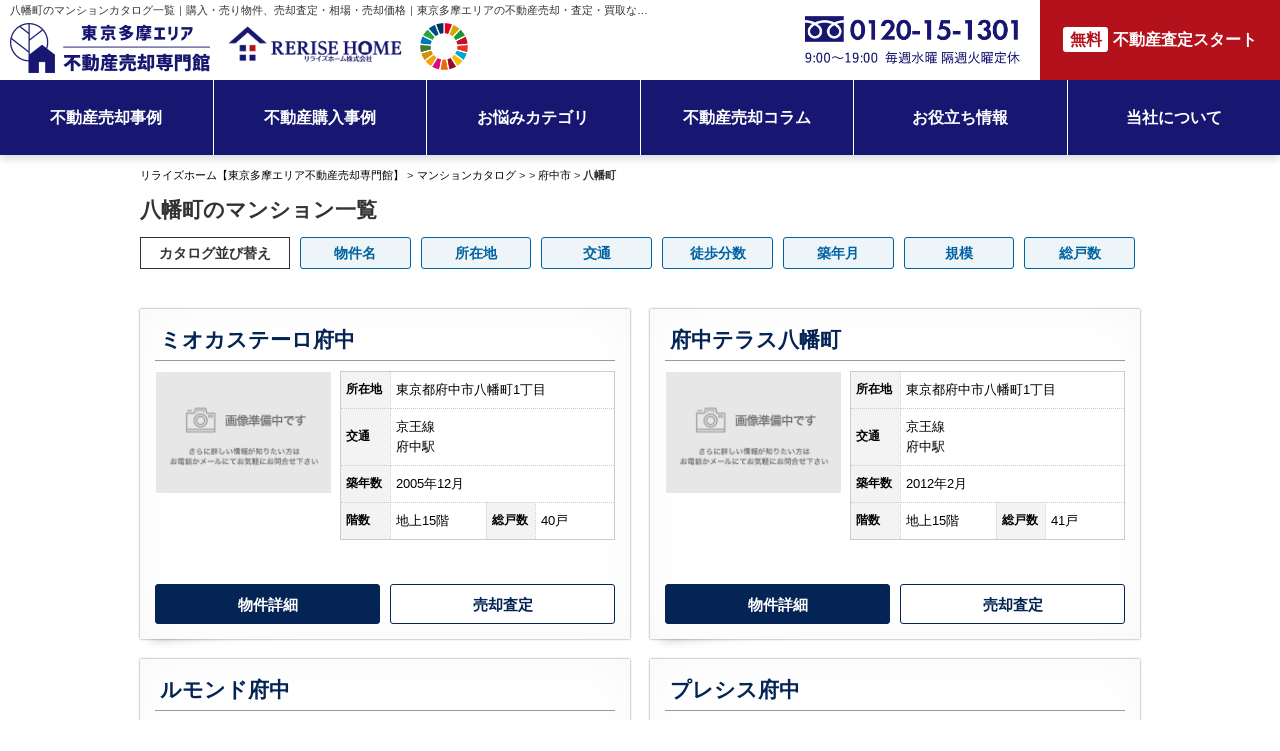

--- FILE ---
content_type: text/html; charset=Shift_JIS
request_url: https://www.rerisehome-satei.jp/catalog_list/205_%94%AA%94%A6%92%AC/
body_size: 7021
content:
<!DOCTYPE HTML>
<html>
<head>
<meta http-equiv="Content-Type" content="text/html; charset=Shift_JIS">
<meta http-equiv="Content-Script-Type" content="text/javascript">
<meta http-equiv="Content-Style-Type" content="text/css">
<title>八幡町のマンションカタログ一覧｜購入・売り物件、売却査定・相場・売却価格｜東京多摩エリアの不動産売却・査定・買取ならリライズホーム</title>
<meta name="description" content="八幡町エリアを中心としたマンション情報をご紹介中しております。八幡町エリアの新築マンション・中古マンションのことならリライズホーム株式会社にお任せください。">
<meta name="keywords" content="八幡町,マンション,カタログ,不動産,リライズホーム株式会社">
<meta name="viewport" content="width=1200">
<link rel="stylesheet" media="screen" type="text/css" href="/css/base.css" />
<link rel="stylesheet" media="screen" type="text/css" href="/css/common.css?20240912" />
<!--Fonticon start !!no touch!!-->
<link href="//use.fontawesome.com/releases/v6.1.1/css/all.css" rel="stylesheet">
<!--Fonticon end !!no touch!!-->
<script src="/analysis/analyze_js.php" type="text/javascript"></script>
<!--smartphone on_off start-->
<script type="text/javascript" src="/js/jquery.js"></script>
<script type="text/javascript" src="/js/show_switch.js"></script>
<!--smartphone on_off end-->
<!--headermenu-->
<link href="/css/header.css" rel="stylesheet">
<link href="/css/h_menu.css" rel="stylesheet">
<script src="/js/h_menu.js"></script>
<!--/headermenu-->
<!--pagetop-->
<link href="/css/pagetop.css" rel="stylesheet">
<script type="text/javascript" src="/js/pagetop.js"></script>
<!--/pagetop-->
<!--mouseover-->
<script src="/js/mouseover.js" type="text/javascript"></script>
<!--/mouseover-->
<meta name="format-detection" content="telephone=no">

<!--Digima-->
<script async src="https://beacon.digima.com/v2/bootstrap/d0b-VFlaTDdGUEs3Vnw1MWtzQUczNjVQQlJlc20yMVY2Uw"></script>
<!--/Digima-->

<script id='sc_access_analysis' src='https://sales-crowd.jp/js/sc-web-access-analysis.js' data-token='9ce378fa0ef973a1e59b7123e0f26484e243be68d27676facdeaed87c2d8bbec'></script>

<link rel="stylesheet" media="screen,print" type="text/css" href="/css/responsive.css" />
<link rel="stylesheet" media="screen,print" type="text/css" href="/css/contents.css" />
<link rel="stylesheet" media="screen,print" type="text/css" href="/css/company.css" />
<link rel="stylesheet" media="screen,print" type="text/css" href="/css/recruit.css" />
<link rel="stylesheet" media="screen,print" type="text/css" href="/css/lpo_pc.css?20250512" />
<link rel="stylesheet" media="screen,print" type="text/css" href="/css/res_catalog.css" />
<script type="text/javascript" src="/jcjs/for_cms_rwd.js"></script>

<!--link href="/css/shosai-c.css" rel="stylesheet" type="text/css"-->
<link href="/css/catalog.css" rel="stylesheet" type="text/css">
<script src="/js/jquery.js" type="text/javascript"></script>
<script src="/catalog/js/ecl_new.js" type="text/javascript"></script>
<script type="text/javascript">
		<!--
		function search(){
			var s = document.getElementById("s").value;
			if(s.length == 0){
				alert("入力してください。");
				return;
			}
			document.nameSearchForm.action="/catalog/search/" + EscapeSJIS(s) + "/";
			document.nameSearchForm.submit();
		}
function search2(){
			var s = document.getElementById("s2").value;
			if(s.length == 0){
				alert("入力してください。");
				return;
			}
			document.mapSearhForm.action="/catalog/list_map.php?s2=" + EscapeSJIS(s);
			document.mapSearhForm.submit();
		}
		-->
</script>

<script type="text/javascript">
	function order(order){
		if(document.form1.dir.value == 1){
			document.form1.dir.value = 0;
		}else{
			document.form1.dir.value = 1;
		}
		document.form1.order.value=order;
		document.form1.submit();
	}
</script>

<!-- Google Tag Manager -->
<script>(function(w,d,s,l,i){w[l]=w[l]||[];w[l].push({'gtm.start':
new Date().getTime(),event:'gtm.js'});var f=d.getElementsByTagName(s)[0],
j=d.createElement(s),dl=l!='dataLayer'?'&l='+l:'';j.async=true;j.src=
'https://www.googletagmanager.com/gtm.js?id='+i+dl;f.parentNode.insertBefore(j,f);
})(window,document,'script','dataLayer','GTM-55D3SP7');</script>
<!-- End Google Tag Manager -->
<script src="/js/select_device.js" type="text/javascript" charset="UTF-8"></script>
<script type="text/javascript">
$(function(){
if ((navigator.userAgent.indexOf('iPhone') > 0 && navigator.userAgent.indexOf('iPad') == -1) || navigator.userAgent.indexOf('iPod') > 0 || navigator.userAgent.indexOf('Android') > 0) {
$("p.sp").css("display","block");
}
});
</script>
</head>
<body>
<!-- Google Tag Manager (noscript) -->
<noscript><iframe src="https://www.googletagmanager.com/ns.html?id=GTM-55D3SP7"
height="0" width="0" style="display:none;visibility:hidden"></iframe></noscript>
<!-- End Google Tag Manager (noscript) -->
<p class="sp">
<a href="#" onclick="selectDevice(2);return false;"><img src="/img/smart_detail.jpg" width="1000" height="150" alt="スマホで物件を見る" /></a>
</p>
<h1>八幡町のマンションカタログ一覧｜購入・売り物件、売却査定・相場・売却価格｜東京多摩エリアの不動産売却・査定・買取ならリライズホーム</h1>
<header>
 <div class="h_top_wrap">
  <div class="h_logo">
   <a href="/"><img src="/img/common/h_logo.png" alt="東京多摩エリア不動産売却専門館"></a>
   <a href="https://www.rerise-h.co.jp/" target="_blank"><img src="/img/common/rerise_logo_b.png" alt="リライズホーム株式会社" class="h_logo_rerise"></a>
   <a href="/sdgs/" class="h_sdgs_logo"><img src="/img/common/sdgs_logo.png" alt="SDGsの取り組み"></a>
  </div>

  <div class="h_contact">
   <a href="tel:0120-15-1301"><img src="/img/common/h_tel.png" alt="0120-15-1301"></a>
   <div class="h_satei_btn">
    <a href="/assessment.php"><span>無料</span>不動産査定スタート</a>
   </div>
  </div>
 </div>

 <nav>
  <ul class="h_menu" id="menu">
   <li>
    <a href="/sale_result/">不動産売却事例</a>
    <!---------- menu_contents ---------->
    <div class="menu_contents">
     <div class="h_menu_sub">
      <div class="h_menu_sub_inner">
       <p>エリアから不動産売却実績を探す</p>
       <ul class="h_menu_btn">
        <li><a href="/kodaira/">小平市</a></li>
        <li><a href="/kokubunji/">国分寺市</a></li>
        <li><a href="/musashino/">武蔵野市</a></li>
        <li><a href="/koganei/">小金井市</a></li>
        <li><a href="/kunitati/">国立市</a></li>
        <li><a href="/fuchu/">府中市</a></li>
        <li><a href="/nishitokyo/">西東京市</a></li>
        <li><a href="/mitaka/">三鷹市</a></li>
        <li><a href="/chofu/">調布市</a></li>
        <li><a href="/higashimurayama/">東村山市</a></li>
       </ul>
       <p>種別から不動産売却実績を探す</p>
       <ul class="h_menu_btn">
        <li><a href="/kodate/">戸建て</a></li>
        <li><a href="/mansion/">マンション</a></li>
        <li><a href="/tochi/">土地</a></li>
        <li><a href="/syueki/">収益</a></li>
       </ul>
       <p>カテゴリーから不動産売却実績を探す</p>
       <ul class="h_menu_li">
        <li><a href="/sale_result/topic/98/4/">相続</a></li>
        <li><a href="/sale_result/topic/98/5/">住み替え</a></li>
        <li><a href="/sale_result/topic/98/6/">買い替え</a></li>
        <li><a href="/sale_result/topic/98/7/">離婚</a></li>
        <li><a href="/sale_result/topic/98/8/">買取</a></li>
        <li><a href="/sale_result/topic/98/9/">空き家・空き地</a></li>
        <li><a href="/sale_result/topic/98/10/">住宅ローン</a></li>
        <li><a href="/sale_result/topic/98/65/">リースバック</a></li>
        <li><a href="/sale_result/topic/98/66/">リフォーム</a></li>
       </ul>
      </div>
     </div>
    </div>
    <!---------- /menu_contents ---------->
   </li>
   <li>
    <a href="/buy_result/">不動産購入事例</a>
    <!---------- menu_contents ---------->
    <div class="menu_contents">
     <div class="h_menu_sub">
      <div class="h_menu_sub_inner">
       <p>エリアから不動産購入実績を探す</p>
       <ul class="h_menu_li">
        <li><a href="/buy_result/topic/183/15/">小平市</a></li>
        <li><a href="/buy_result/topic/183/72/">国分寺市</a></li>
        <li><a href="/buy_result/topic/183/70/">武蔵野市</a></li>
        <li><a href="/buy_result/topic/183/69/">西東京市</a></li>
        <li><a href="/buy_result/topic/183/71/">小金井市</a></li>
        <li><a href="/buy_result/topic/183/73/">国立市</a></li>
        <li><a href="/buy_result/topic/183/74/">府中市</a></li>
        <li><a href="/buy_result/topic/183/75/">三鷹市</a></li>
        <li><a href="/buy_result/topic/183/76/">調布市</a></li>
        <li><a href="/buy_result/topic/183/68/">東村山市</a></li>
       </ul>
       <p>種別から不動産購入実績を探す</p>
       <ul class="h_menu_li">
        <li><a href="/buy_result/topic/183/12/">戸建て</a></li>
        <li><a href="/buy_result/topic/183/13/">マンション</a></li>
        <li><a href="/buy_result/topic/183/14/">土地</a></li>
        <li><a href="/buy_result/topic/183/67/">収益</a></li>
       </ul>
      </div>
     </div>
    </div>
    <!---------- /menu_contents ---------->
   </li>
   <li>
    <a href="/#nayami">お悩みカテゴリ</a>
    <!---------- menu_contents ---------->
    <div class="menu_contents">
     <div class="h_menu_sub">
      <div class="h_menu_sub_inner">
       <p>カテゴリ別お悩み一覧</p>
       <ul class="h_menu_btn">
        <li><a href="/sozoku/">相続</a></li>
        <li><a href="/sumikae/">住み替え</a></li>
        <li><a href="/rikon/">離婚</a></li>
        <li><a href="/kaitori/">買取</a></li>
        <li><a href="/akiya/">空き家・空き地</a></li>
        <li><a href="/loan/">住宅ローン</a></li>
        <li><a href="/leaseback/">リースバック</a></li>
        <li><a href="/reform/">リフォーム</a></li>
       </ul>
      </div>
     </div>
    </div>
    <!---------- /menu_contents ---------->
   </li>
   <li><a href="/column_sale/">不動産売却コラム</a></li>
   <li>
    <a href="/#sc_info">お役立ち情報</a>
    <!---------- menu_contents ---------->
    <div class="menu_contents">
     <div class="h_menu_sub">
      <div class="h_menu_sub_inner">
       <p>不動産売却に関するお役立ち情報</p>
       <ul class="h_menu_btn">
        <li><a href="/contents/sale-flow/">売却の流れ</a></li>
        <li><a href="/contents/sale-difference/">仲介と買取の違い</a></li>
        <li><a href="/contents/sale-cost/">不動産売却時の諸費用</a></li>
        <li><a href="/contents/sale-point/">高く売るポイント</a></li>
        <li><a href="/contents/sale-qa/">よくある質問</a></li>
        <li><a href="/contents/sale-charge/">仲介手数料について</a></li>
        <li><a href="/contents/sale-document/">不動産売却に必要な書類</a></li>
        <li><a href="/contents/sale-company/">どんな業者を選ぶべき？</a></li>
        <li><a href="/contents/sale-price/">売却価格の決め方</a></li>
        <li><a href="/contents/sale-quick/">売却クイック査定とは</a></li>
       </ul>
       <p>コンテンツ一覧</p>
       <ul class="h_menu_btn">
        <li><a href="/assessment/">査定相談実績</a></li>
        <li><a href="/contract/">成約物件一覧</a></li>
        <li><a href="/catalog/">マンションカタログ</a></li>
       </ul>
      </div>
     </div>
    </div>
    <!---------- /menu_contents ---------->
   </li>
   <li>
    <a href="/company/">当社について</a>
    <!---------- menu_contents ---------->
    <div class="menu_contents">
     <div class="h_menu_sub">
      <div class="h_menu_sub_inner">
       <p>リライズホームについて</p>
       <ul class="h_menu_btn">
        <li><a href="/#reason">選ばれる理由</a></li>
        <li><a href="/staff/">スタッフ紹介</a></li>
        <li><a href="/blog/">スタッフブログ</a></li>
        <li><a href="/sdgs/">SDGs・CSR活動</a></li>
        <li><a href="/company/">会社概要</a></li>
        <li><a href="/company/#musashino">武蔵野店</a></li>
        <!--li><a href="/company/#kokubunji">国分寺ツインタワー店</a></li-->
        <!--li><a href="/company/#kodaira">小平店</a></li-->
        <li><a href="https://www.rerise-h.co.jp/" target="_blank">不動産購入サイト</a></li>
       </ul>
       <p>採用情報</p>
       <ul class="h_menu_btn">
        <li><a href="/recruit_info/">募集要項</a></li>
        <li><a href="/form_entry/">新卒採用応募フォーム</a></li>
        <li><a href="/form_career/">中途採用応募フォーム</a></li>
       </ul>
       <p>お問い合わせはこちら</p>
       <ul class="h_menu_btn">
        <li><a href="/assessment.php">不動産売却査定</a></li>
        <li><a href="/form_nomal/">お問い合わせ</a></li>
        <li><a href="/privacy/">個人情報保護の取扱い</a></li>
        <li><a href="/sitemap/">サイトマップ</a></li>
       </ul>
       <p>SNS</p>
       <ul class="h_menu_btn">
        <li><a href="https://page.line.me/722crniy?openQrModal=true" target="_blank">LINE</a></li>
        <li><a href="https://www.instagram.com/rerise_home_/" target="_blank">Instagram</a></li>
        <li><a href="https://www.facebook.com/rerisehome" target="_blank">Facebook</a></li>
       </ul>
      </div>
     </div>
    </div>
    <!---------- /menu_contents ---------->
   </li>
  </ul>
 </nav>
</header>

<!-------------------catalog_wrap start------------------->
<div class="catalog_wrap">
			<div itemscope itemtype="http://schema.org/BreadcrumbList" class="pan_wrap">
				<div itemprop="itemListElement" itemscope itemtype="http://schema.org/ListItem">
					<a href="/" itemprop="item"><span itemprop="name">リライズホーム【東京多摩エリア不動産売却専門館】</span></a> >
					<meta itemprop="position" content="1" />
				</div>
				<div itemprop="itemListElement" itemscope itemtype="http://schema.org/ListItem">
					<a href="/catalog/" itemprop="item"><span itemprop="name">マンションカタログ</span></a> >
					<meta itemprop="position" content="2" />
				</div>
				<div itemprop="itemListElement" itemscope itemtype="http://schema.org/ListItem">
					<span itemprop="name"> &gt; <a href="/catalog/area/205/">府中市</a> &gt; <b>八幡町</b></span>
					<meta itemprop="position" content="3" />
				</div>
			</div>

<!-- マンション一覧-->
<h2 class="ti-back">八幡町のマンション一覧</h2>
 <div class="build_count_wrap">
  <div class="build_count"><span class="kensu">10</span>件のマンションが見つかりました。</div>
  <div class="build_count_more" align="right"><a href="#buy">八幡町の販売中物件はこちら</a></div>
 </div>



<!---------- sort ---------->
<div class="build_sort_wrap">
 <div class="float_l"><p>カタログ並び替え</p></div>
 <div class="float_r">
  <ul>
      <li><a href="javascript:order(27);">物件名</a></li>
      <li><a href="javascript:order(7);">所在地</a></li>
      <li><a href="javascript:order(4);">交通</a></li>
      <li><a href="javascript:order(5);">徒歩分数</a></li>
      <li><a href="javascript:order(18);">築年月</a></li>
      <li><a href="javascript:order(20);">規模</a></li>
      <li><a href="javascript:order(26);">総戸数</a></li>
      <!--li><a href="javascript:order('32');">公開物件数</a></li-->
      <!--li><a href="javascript:order('33');">会員物件数</a></li-->
      <li><a href="javascript:order(34);">販売物件数</a></li>
  </ul>
 </div>
</div>
<!---------- /sort ---------->
<div class="pager_out">

</div>

<div class="li-bukken-list">
  <div class="building">
  <h2>
   <a href="/catalog_shosai/254/"><p>ミオカステーロ府中</p></a>
   <div class="build_li_count">販売中の物件<span>0</span>件</div>
  </h2>
  <div class="float_l build_l">
   <p><a href="/catalog_shosai/254/index.html"><img src="../../../../img/img0.gif" width="182" height="126" border="0"></a></p>
  </div>
  <div class="float_r build_r">
   <table>
    <tr>
     <th>所在地</th><td colspan="3">東京都府中市八幡町1丁目</td>
    </tr>
    <tr>
     <th>交通</th><td colspan="3">京王線<br>府中駅</td>
    </tr>
    <tr>
     <th>築年数</th><td colspan="3">2005年12月</td>
    </tr>
    <tr>
     <th>階数</th><td>地上15階</td>
     <th>総戸数</th><td>40戸</td>
    </tr>
   </table>

  </div>
  <div class="build_btn">
   <p class="build_more">物件詳細</p>
   <p class="build_satei"><a href="/catalog_shosai/254/#form">売却査定</a></p>
  </div>
 </div>
 <div class="building">
  <h2>
   <a href="/catalog_shosai/252/"><p>府中テラス八幡町</p></a>
   <div class="build_li_count">販売中の物件<span>0</span>件</div>
  </h2>
  <div class="float_l build_l">
   <p><a href="/catalog_shosai/252/index.html"><img src="../../../../img/img0.gif" width="182" height="126" border="0"></a></p>
  </div>
  <div class="float_r build_r">
   <table>
    <tr>
     <th>所在地</th><td colspan="3">東京都府中市八幡町1丁目</td>
    </tr>
    <tr>
     <th>交通</th><td colspan="3">京王線<br>府中駅</td>
    </tr>
    <tr>
     <th>築年数</th><td colspan="3">2012年2月</td>
    </tr>
    <tr>
     <th>階数</th><td>地上15階</td>
     <th>総戸数</th><td>41戸</td>
    </tr>
   </table>

  </div>
  <div class="build_btn">
   <p class="build_more">物件詳細</p>
   <p class="build_satei"><a href="/catalog_shosai/252/#form">売却査定</a></p>
  </div>
 </div>
 <div class="building">
  <h2>
   <a href="/catalog_shosai/250/"><p>ルモンド府中</p></a>
   <div class="build_li_count">販売中の物件<span>0</span>件</div>
  </h2>
  <div class="float_l build_l">
   <p><a href="/catalog_shosai/250/index.html"><img src="../../../../images/catalog/250_1.jpg" width="171" height="114" border="0"></a></p>
  </div>
  <div class="float_r build_r">
   <table>
    <tr>
     <th>所在地</th><td colspan="3">東京都府中市八幡町2丁目</td>
    </tr>
    <tr>
     <th>交通</th><td colspan="3">京王線<br>府中駅</td>
    </tr>
    <tr>
     <th>築年数</th><td colspan="3">1996年7月</td>
    </tr>
    <tr>
     <th>階数</th><td>地上14階</td>
     <th>総戸数</th><td>38戸</td>
    </tr>
   </table>

  </div>
  <div class="build_btn">
   <p class="build_more">物件詳細</p>
   <p class="build_satei"><a href="/catalog_shosai/250/#form">売却査定</a></p>
  </div>
 </div>
 <div class="building">
  <h2>
   <a href="/catalog_shosai/253/"><p>プレシス府中</p></a>
   <div class="build_li_count">販売中の物件<span>0</span>件</div>
  </h2>
  <div class="float_l build_l">
   <p><a href="/catalog_shosai/253/index.html"><img src="../../../../img/img0.gif" width="182" height="126" border="0"></a></p>
  </div>
  <div class="float_r build_r">
   <table>
    <tr>
     <th>所在地</th><td colspan="3">東京都府中市八幡町1丁目</td>
    </tr>
    <tr>
     <th>交通</th><td colspan="3">京王線<br>府中駅</td>
    </tr>
    <tr>
     <th>築年数</th><td colspan="3">2017年8月</td>
    </tr>
    <tr>
     <th>階数</th><td>地上12階</td>
     <th>総戸数</th><td>23戸</td>
    </tr>
   </table>

  </div>
  <div class="build_btn">
   <p class="build_more">物件詳細</p>
   <p class="build_satei"><a href="/catalog_shosai/253/#form">売却査定</a></p>
  </div>
 </div>
 <div class="building">
  <h2>
   <a href="/catalog_shosai/246/"><p>ＧＲＯＷＳ　ＦＵＣＨＵ　ＥＡＳＴ　Ⅱ</p></a>
   <div class="build_li_count">販売中の物件<span>0</span>件</div>
  </h2>
  <div class="float_l build_l">
   <p><a href="/catalog_shosai/246/index.html"><img src="../../../../img/img0.gif" width="182" height="126" border="0"></a></p>
  </div>
  <div class="float_r build_r">
   <table>
    <tr>
     <th>所在地</th><td colspan="3">東京都府中市八幡町3丁目</td>
    </tr>
    <tr>
     <th>交通</th><td colspan="3">京王線<br>東府中駅</td>
    </tr>
    <tr>
     <th>築年数</th><td colspan="3">2015年11月</td>
    </tr>
    <tr>
     <th>階数</th><td>地上12階</td>
     <th>総戸数</th><td>55戸</td>
    </tr>
   </table>

  </div>
  <div class="build_btn">
   <p class="build_more">物件詳細</p>
   <p class="build_satei"><a href="/catalog_shosai/246/#form">売却査定</a></p>
  </div>
 </div>
 <div class="building">
  <h2>
   <a href="/catalog_shosai/247/"><p>ハイシティ東府中</p></a>
   <div class="build_li_count">販売中の物件<span>0</span>件</div>
  </h2>
  <div class="float_l build_l">
   <p><a href="/catalog_shosai/247/index.html"><img src="../../../../images/catalog/247_1.jpg" width="171" height="129" border="0"></a></p>
  </div>
  <div class="float_r build_r">
   <table>
    <tr>
     <th>所在地</th><td colspan="3">東京都府中市八幡町3丁目</td>
    </tr>
    <tr>
     <th>交通</th><td colspan="3">京王線<br>東府中駅</td>
    </tr>
    <tr>
     <th>築年数</th><td colspan="3">1995年4月</td>
    </tr>
    <tr>
     <th>階数</th><td>地上11階</td>
     <th>総戸数</th><td>20戸</td>
    </tr>
   </table>

  </div>
  <div class="build_btn">
   <p class="build_more">物件詳細</p>
   <p class="build_satei"><a href="/catalog_shosai/247/#form">売却査定</a></p>
  </div>
 </div>
 <div class="building">
  <h2>
   <a href="/catalog_shosai/249/"><p>オークヒルズ府中</p></a>
   <div class="build_li_count">販売中の物件<span>0</span>件</div>
  </h2>
  <div class="float_l build_l">
   <p><a href="/catalog_shosai/249/index.html"><img src="../../../../images/catalog/249_1.jpg" width="172" height="115" border="0"></a></p>
  </div>
  <div class="float_r build_r">
   <table>
    <tr>
     <th>所在地</th><td colspan="3">東京都府中市八幡町2丁目</td>
    </tr>
    <tr>
     <th>交通</th><td colspan="3">京王線<br>府中駅</td>
    </tr>
    <tr>
     <th>築年数</th><td colspan="3">1995年4月</td>
    </tr>
    <tr>
     <th>階数</th><td>地上10階</td>
     <th>総戸数</th><td>28戸</td>
    </tr>
   </table>

  </div>
  <div class="build_btn">
   <p class="build_more">物件詳細</p>
   <p class="build_satei"><a href="/catalog_shosai/249/#form">売却査定</a></p>
  </div>
 </div>
 <div class="building">
  <h2>
   <a href="/catalog_shosai/251/"><p>ベルジュール府中</p></a>
   <div class="build_li_count">販売中の物件<span>0</span>件</div>
  </h2>
  <div class="float_l build_l">
   <p><a href="/catalog_shosai/251/index.html"><img src="../../../../img/img0.gif" width="182" height="126" border="0"></a></p>
  </div>
  <div class="float_r build_r">
   <table>
    <tr>
     <th>所在地</th><td colspan="3">東京都府中市八幡町2丁目</td>
    </tr>
    <tr>
     <th>交通</th><td colspan="3">京王線<br>東府中駅</td>
    </tr>
    <tr>
     <th>築年数</th><td colspan="3">2010年12月</td>
    </tr>
    <tr>
     <th>階数</th><td>地上9階</td>
     <th>総戸数</th><td>24戸</td>
    </tr>
   </table>

  </div>
  <div class="build_btn">
   <p class="build_more">物件詳細</p>
   <p class="build_satei"><a href="/catalog_shosai/251/#form">売却査定</a></p>
  </div>
 </div>
 <div class="building">
  <h2>
   <a href="/catalog_shosai/248/"><p>朝日プラザ府中Ⅱ</p></a>
   <div class="build_li_count">販売中の物件<span>0</span>件</div>
  </h2>
  <div class="float_l build_l">
   <p><a href="/catalog_shosai/248/index.html"><img src="../../../../images/catalog/248_1.jpg" width="97" height="130" border="0"></a></p>
  </div>
  <div class="float_r build_r">
   <table>
    <tr>
     <th>所在地</th><td colspan="3">東京都府中市八幡町2丁目</td>
    </tr>
    <tr>
     <th>交通</th><td colspan="3">京王線<br>府中駅</td>
    </tr>
    <tr>
     <th>築年数</th><td colspan="3">1989年8月</td>
    </tr>
    <tr>
     <th>階数</th><td>地上5階</td>
     <th>総戸数</th><td>29戸</td>
    </tr>
   </table>

  </div>
  <div class="build_btn">
   <p class="build_more">物件詳細</p>
   <p class="build_satei"><a href="/catalog_shosai/248/#form">売却査定</a></p>
  </div>
 </div>
 <div class="building">
  <h2>
   <a href="/catalog_shosai/244/"><p>ヴィータローザ東府中</p></a>
   <div class="build_li_count">販売中の物件<span>0</span>件</div>
  </h2>
  <div class="float_l build_l">
   <p><a href="/catalog_shosai/244/index.html"><img src="../../../../img/img0.gif" width="182" height="126" border="0"></a></p>
  </div>
  <div class="float_r build_r">
   <table>
    <tr>
     <th>所在地</th><td colspan="3">東京都府中市八幡町3丁目</td>
    </tr>
    <tr>
     <th>交通</th><td colspan="3">京王線<br>東府中駅</td>
    </tr>
    <tr>
     <th>築年数</th><td colspan="3">2007年2月</td>
    </tr>
    <tr>
     <th>階数</th><td>地上5階</td>
     <th>総戸数</th><td></td>
    </tr>
   </table>

  </div>
  <div class="build_btn">
   <p class="build_more">物件詳細</p>
   <p class="build_satei"><a href="/catalog_shosai/244/#form">売却査定</a></p>
  </div>
 </div>

</div>

<div class="pager_out">

</div>


<!---------- search ---------->
<h2 class="ti-back">条件を選び直す</h2>
<div class="ca_search_click">

<!--free search mantion-->
<div class="ca_search_words">
 <div class="ca_se_words_name">
  <div class="ca_se_words_tl"><i class="fas fa-building"></i>マンション名から探す</div>
   <form method="GET" action="/catalog/" name="nameSearchForm">
    <input type="text" id="s" placeholder="マンション名" class="free">
    <input type="text" name="dummy" style="display:none;">
    <input type="button" value="検索" onClick="search();">
   </form>
  <div class="ca_se_words_txt">マンション名で直接検索ができます。<br>※半角、全角、スペースで検索結果が異なります。</div>
 </div>
</div>


 <div class="ca_se_click_area">
  <div class="ca_se_click_tl"><i class="fas fa-map-marker-alt"></i>エリアで絞り込む</div>
  <ul>
   <li class="sear_bottom_category-ti">東京都</li><li class="sear_bottom_category_li"><a href="/catalog/area/195/">調布市</a></li>
<li class="sear_bottom_category_li"><a href="/catalog/area/196/">西東京市</a></li>
<li class="sear_bottom_category_li"><a href="/catalog/area/197/">三鷹市</a></li>
<li class="sear_bottom_category_li"><a href="/catalog/area/198/">武蔵野市</a></li>
<li class="sear_bottom_category_li"><a href="/catalog/area/205/">府中市</a></li>
<li class="sear_bottom_category_li"><a href="/catalog/area/231/">国立市</a></li>
<li class="sear_bottom_category_li"><a href="/catalog/area/233/">小金井市</a></li>
<li class="sear_bottom_category_li"><a href="/catalog/area/234/">国分寺市</a></li>
<li class="sear_bottom_category_li"><a href="/catalog/area/235/">小平市</a></li>
<li class="sear_bottom_category_li"><a href="/catalog/area/249/">東村山市</a></li>

  </ul>
 </div>
 <div class="ca_se_click_train">
  <div class="ca_se_click_tl"><i class="fas fa-subway"></i>沿線で絞り込む</div>
  <ul>
   <li class="sear_bottom_category_li"><a href="/catalog/station/106/">ＪＲ中央本線</a></li>
<li class="sear_bottom_category_li"><a href="/catalog/station/108/">ＪＲ中央線</a></li>
<li class="sear_bottom_category_li"><a href="/catalog/station/123/">ＪＲ武蔵野線</a></li>
<li class="sear_bottom_category_li"><a href="/catalog/station/133/">西武池袋線</a></li>
<li class="sear_bottom_category_li"><a href="/catalog/station/134/">西武新宿線</a></li>
<li class="sear_bottom_category_li"><a href="/catalog/station/142/">ＪＲ南武線</a></li>
<li class="sear_bottom_category_li"><a href="/catalog/station/148/">西武拝島線</a></li>
<li class="sear_bottom_category_li"><a href="/catalog/station/149/">西武多摩湖線</a></li>
<li class="sear_bottom_category_li"><a href="/catalog/station/150/">西武国分寺線</a></li>
<li class="sear_bottom_category_li"><a href="/catalog/station/152/">西武多摩川線</a></li>
<li class="sear_bottom_category_li"><a href="/catalog/station/168/">京王線</a></li>
<li class="sear_bottom_category_li"><a href="/catalog/station/170/">京王相模原線</a></li>
<li class="sear_bottom_category_li"><a href="/catalog/station/173/">京王井の頭線</a></li>

  </ul>
 </div>


</div>

<!---------- /search ---------->








</div><!-------------------catalog_wrap start------------------->






<br style="clear:both;">

<!-------------------footer start------------------->
<!--------------contact-------------->
<div class="contact_wrap">
 <div class="contact_inner">
  <p>東京多摩エリアの不動産を高く・安心して売るならリライズホームへお任せください！</p>
  <ul>
   <li>
    <a href="/assessment.php"><span>無料</span>クイック査定はこちら</a>
   </li>
   <li>
    <a href="/form_nomal/">不動産売却に関するご相談はこちら</a>
   </li>
  </ul>
  <div class="contact_tel">
   <a href="tel:0120-15-1301"><img src="/img/top/contact_tel.png" alt="0120-15-1301"></a>
   <span>営業時間：9:00～19:00　定休日：毎週水曜・隔週火曜</span>
  </div>
 </div>
</div>
<!--------------/contact-------------->


<footer>
 <div class="f_inner">
  <div class="f_con_l">
   <div class="f_logo">
    <a href="/"><img src="/img/common/f_logo.png" alt="リライズホーム株式会社"></a>
   </div>
   <div class="f_sns_link">
    <a href="https://page.line.me/722crniy?openQrModal=true" target="_blank" aria-label="リライズホーム公式LINE"><i class="fa-brands fa-line"></i></a>
    <a href="https://www.instagram.com/rerise_home_/" target="_blank" aria-label="リライズホームInstagram"><i class="fa-brands fa-instagram"></i></a>
    <a href="https://www.facebook.com/rerisehome" target="_blank" aria-label="リライズホームfacebook"><i class="fa-brands fa-facebook"></i></a>
   </div>
   <ul>
    <li>
     <p><span>武蔵野店</span> <br>
      〒180-0022 <br>
      東京都武蔵野市境２丁目2-12清本ビル <br>
      フリーダイヤル：0120-15-1301 <br>
      TEL：0422-38-6081 FAX：0422-38-6082</p>
     <a href="/company/#musashino" class="f_shop_btn">店舗情報</a>
    </li>
    <!--li>
     <p><span>国分寺ツインタワー店</span> <br>
      〒185-0012 <br>
      東京都国分寺市本町2丁目2-1 <br>
      cocobunji EAST <br>
      フリーダイヤル：0120-18-1301 <br>
      TEL：042-312-0132 FAX：042-312-0133</p>
     <a href="/company/#kokubunji" class="f_shop_btn">店舗情報</a>
    </li-->
    <!--li>
     <p><span>小平店</span> <br>
      〒187-0045 <br>
      東京都小平市学園西町2丁目2-16アクトビル <br>
      フリーダイヤル：0120-05-1301 <br>
      TEL：042-312-1895 FAX：042-312-1896</p>
     <a href="/company/#kodaira" class="f_shop_btn">店舗情報</a>
    </li-->
   </ul>
  </div>

  <div class="f_con_r">
   <div class="f_link_list">
    <span>リライズホームについて</span>
    <ul>
     <li><a href="/#reason">選ばれる理由</a></li>
     <li><a href="/staff/">スタッフ紹介</a></li>
     <li><a href="/company/">会社概要</a></li>
     <li><a href="/catalog/">マンションカタログ</a></li>
     <li><a href="/column_sale/">売却コラム</a></li>
     <li><a href="/blog/">スタッフブログ</a></li>
     <li><a href="/sdgs/">SDGs・CSR活動</a></li>
     <li><a href="/assessment.php">クイック査定</a></li>
     <li><a href="/form_nomal/">お問い合わせ</a></li>
     <li><a href="/privacy/">個人情報保護の取扱い</a></li>
     <li><a href="/sitemap/">サイトマップ</a></li>
     <li><a href="https://www.rerise-h.co.jp/" target="_blank">不動産購入サイト</a></li>
    </ul>
   </div>
   <div class="f_link_list">
    <span>採用情報</span>
    <ul>
     <li><a href="/recruit_info/">募集要項</a></li>
     <li><a href="/form_entry/">新卒採用応募フォーム</a></li>
     <li><a href="/form_career/">中途採用応募フォーム</a></li>
    </ul>
   </div>
   <div class="f_link_list_wrap">
    <div class="f_link_list">
     <span>エリアから不動産売却実績を探す</span>
     <ul>
      <li><a href="/kodaira/">小平市</a></li>
      <li><a href="/kokubunji/">国分寺市</a></li>
      <li><a href="/musashino/">武蔵野市</a></li>
      <li><a href="/koganei/">小金井市</a></li>
      <li><a href="/kunitati/">国立市</a></li>
      <li><a href="/fuchu/">府中市</a></li>
      <li><a href="/nishitokyo/">西東京市</a></li>
      <li><a href="/mitaka/">三鷹市</a></li>
      <li><a href="/chofu/">調布市</a></li>
      <li><a href="/higashimurayama/">東村山市</a></li>
     </ul>
    </div>
    <div class="f_link_list">
     <span>種別から不動産売却実績を探す</span>
     <ul>
      <li><a href="/kodate/">戸建て</a></li>
      <li><a href="/mansion/">マンション</a></li>
      <li><a href="/tochi/">土地</a></li>
      <li><a href="/syueki/">収益</a></li>
     </ul>
    </div>
    <div class="f_link_list">
     <span>不動産売却・購入事例</span>
     <ul>
      <li><a href="/sale_result/">不動産売却実績</a></li>
      <li><a href="/buy_result/">不動産購入実績</a></li>
      <li><a href="/assessment/">査定相談実績</a></li>
      <li><a href="/contract/">成約物件一覧</a></li>
     </ul>
    </div>
    <div class="f_link_list">
     <span>不動産売却に関するお悩みをカテゴリ別で解決</span>
     <ul>
      <li><a href="/sozoku/">相続した不動産の売却</a></li>
      <li><a href="/sumikae/">住み替え・買い替えをご検討の方</a></li>
      <li><a href="/rikon/">離婚での売却を考えている</a></li>
      <li><a href="/kaitori/">不動産を今すぐに売りたい</a></li>
      <li><a href="/akiya/">空き家・空き地をお持ちの方へ</a></li>
      <li><a href="/loan/">住宅ローン返済でお悩みの方</a></li>
      <li><a href="/leaseback/">リースバックをご検討の方</a></li>
      <li><a href="/reform/">リフォームで高価早期売却</a></li>
     </ul>
    </div>
    <div class="f_link_list">
     <span>不動産売却に関するお役立ち情報</span>
     <ul>
      <li><a href="/contents/sale-flow/">売却の流れ</a></li>
      <li><a href="/contents/sale-difference/">仲介と買取の違い</a></li>
      <li><a href="/contents/sale-cost/">不動産売却時の諸費用</a></li>
      <li><a href="/contents/sale-point/">高く売るポイント</a></li>
      <li><a href="/contents/sale-qa/">よくある質問</a></li>
      <li><a href="/contents/sale-charge/">仲介手数料について</a></li>
      <li><a href="/contents/sale-document/">不動産売却に必要な書類</a></li>
      <li><a href="/contents/sale-company/">どんな業者を選ぶべき？</a></li>
      <li><a href="/contents/sale-price/">売却価格の決め方</a></li>
      <li><a href="/contents/sale-quick/">売却クイック査定とは</a></li>
     </ul>
    </div>
   </div>
  </div>
 </div>

 <div class="f_b_wrap">
  <p>あなたのお家はいくらで売れる？家・住宅・不動産の売却・査定・買取なら東京多摩エリア不動産売却専門館【リライズホーム】へ。当社では東京多摩エリアの中古物件（中古マンション・中古戸建）を中心に不動産売却・買取査定を承っております。相続問題・離婚問題・住み替え・空家・空き地・住宅ローン返済、払えない・リースバック・リフォームなど売却に関する多くのお悩みを解決しております！簡易売却査定・ご相談などまずはお気軽にお問合わせください。</p>
  <span>Copyright &copy; RERISE HOME. All Rights Reserved.</span>
 </div>
</footer>

	
<!-------------------footer END------------------->
<form name="form1" method="POST" action="/catalog_list/205_%94%AA%94%A6%92%AC/">
	<input type="hidden" name="order" value="20">
	<input type="hidden" name="dir" value="1">
</form>
<!--footer end -->

</body>
</html>


--- FILE ---
content_type: text/css
request_url: https://www.rerisehome-satei.jp/css/base.css
body_size: 13072
content:
@charset "shift_jis";.list_side_kodawari label i,.p-down img,.pan_wrap div{padding-right:5px}.my_komoku,.my_komoku2,.p-down{line-height:20px}.my_komoku,.myside1,.p-down{font-weight:700}.myside2 li,.pan_wrap{text-align:left}.my_taikaipoint,.myside1{font-family:"ヒラギノ角ゴ Pro W3","Hiragino Kaku Gothic Pro","メイリオ",Meiryo,Osaka,"ＭＳ Ｐゴシック","MS PGothic",sans-serif}ul.pager,ul.show{font-style:normal}.list_check,.list_row_fav{z-index:10;position:relative}.line_a2 label,.list_block3,.list_check,.list_h2,.list_row_border,.list_row_fav,.list_side_shubetsu label,.regist_toggle,.user-title{position:relative}.glist_soldout_tl,.libox,.libox a p,.list_block3,.list_row_border,.sh_not_inq,.sh_not_inq:after{box-sizing:border-box}.ex,.sh_not_inq,.sh_not_inq i{transition:.3s}.clear,.glist_comment{clear:both}span.bukken_icon_only{color:red;border:1px solid red;background:#fff}span.bukken_icon_down{background:#09c;border:1px solid #09c;color:#fff}span.bukken_icon_new{background:#f90;border:1px solid #f90;color:#fff}span.bukken_icon_rimawari{background:#85b200;border:1px solid #85b200;color:#fff}.checkbox01-input,.list_side_kodawari input[type=checkbox],.radio01-input,.radio02-input,.stepBar li:first-child:after,p.sp{display:none}p#forSmartPhone a{background:url(img/smart.jpg) left top no-repeat;display:block}.pan_wrap{margin:5px 0}.myside1,.myside3{text-align:center}.pan_wrap div{display:inline-block;font-size:11px;line-height:17px}.p-down{font-size:16px;color:#00f;margin-left:15px}.container{width:1000px;margin:20px auto 0;overflow:hidden}table,td,tr{font-size:12px;font-weight:400;line-height:15px;color:#000}.mymenu{width:190px;border:1px solid #ccc;padding:1px;background-color:#fff;margin-bottom:15px}.mymenubg{background-color:#eee}.mymenutitle{background-color:#f60}.name_search{border:1px solid #88b011;margin-bottom:15px}.my_komoku{background:url(../img/my_komokubg.jpg) no-repeat}.my_komoku2{padding-left:5px}.myside1,.myside2{line-height:30px}.myside1{font-size:15px;background-color:#92c914;color:#fff}.city_h2 h2 p,.line_a,.list_navi2 ul,.myside2 ul,.school_h2 h2 p{margin:0;padding:0}.myside2 li,.myside2 li a{text-indent:25px;margin-bottom:2px;background:url(../img/myside_bg.jpg);font-weight:700;list-style:none}.myside2 li a{text-decoration:none;display:block;width:100%;height:100%;font-family:'ヒラギノ角ゴ Pro W3','Hiragino Kaku Gothic Pro','メイリオ',Meiryo,'ＭＳ Ｐゴシック',sans-serif;color:#300}.li_re-search a:hover,.mymain1_2 a:hover,.myside2 li a:hover,.pricemore a:hover{position:relative;top:1px;left:1px}.myside3{font-weight:700;line-height:20px;padding-top:10px;padding-bottom:10px}.mymain1{background:url(../img/my_title2.jpg) no-repeat;line-height:40px;padding-top:15px;padding-bottom:5px;margin:auto;width:780px;text-align:left}.mymain1_2,.shubetu{background-color:#333;font-weight:700;color:#fff}.mymain1_2{line-height:30px;font-size:15px;width:100px;margin-left:670px;text-align:center;display:block}.list_headr a:link,.list_headr2 a:link,.list_roomtitle,.list_roomtitle a,.list_roomtitle a:link,.list_roomtitle a:visited,.mymain1_2 a:link,.mymain1_2 a:visited,.sh_not_inq:hover,.sh_not_inq:hover i{color:#fff}.my_m10{margin-top:10px;margin-bottom:10px}.my_taikaipoint{line-height:20px;text-align:right;margin-top:15px}.b_waku{border:1px solid #ccc;border-radius:5px}.my_img{padding:5px}.shubetu{width:90px;margin:8 0;padding:0 5;text-align:center;height:20px;line-height:20px}.tokusen1_kakaku,.tokusen1_kakaku2{font-family:"メイリオ";color:red;font-weight:700}.shubetu2{line-height:20px;font-weight:700}.tokusen1_kakaku{font-size:15px;line-height:20px}.tokusen1_kakaku2{font-size:20px;line-height:25px;padding-left:5px}.taikai1,.tokusen_comment{font-family:"ヒラギノ角ゴ Pro W3","Hiragino Kaku Gothic Pro","メイリオ",Meiryo,Osaka,"ＭＳ Ｐゴシック","MS PGothic",sans-serif}.my_shotext,.tokusen_comment{line-height:18px}.tokusen_comment{background-color:#f4efe3;font-weight:700;padding:5px;color:#666}.pricebg2,.pricebg3{background:url(/img/pricebg2.jpg) repeat-y}.pricebg2{padding-left:15px;padding-right:15px}.pricemore,.rireki_shubetu{background-color:#333;text-align:center}.pricemore{color:#fff;line-height:30px;font-size:15px;font-weight:700;width:230px;margin-bottom:10px;display:block}.rireki_2,.rireki_shubetu{font-weight:700;line-height:20px}.pricemore a:link,.pricemore a:visited{color:#fff;font-weight:700}.u_border{border-bottom:1px dotted #333}.b_under a:link,.rirekilink a:link{display:block;width:100%;height:100%}.rireki_1 img{width:67px;height:auto}.rireki_2{font-family:"メイリオ";color:red}.rireki_shubetu{width:90px;padding:0 5;height:20px;color:#fff}.rirekibg{text-align:left;list-style:none;margin:0;padding:0;overflow:auto;overflow-x:hidden;width:188px;height:400px}.b_under{border-bottom:1px dotted #666}.mem_price{width:246px;float:left;padding-left:14px;padding-top:10px}.formdata td,.list_headr,.saleform table td,.users_waku{padding:10px}.formdata{background-color:#666}.formdata th{background-color:#e6e6e6;line-height:30px;width:160px}.taikai1{font-size:15px;line-height:30px}.mem_titlebg,.mem_titlebg2{line-height:50px;text-indent:30px;font-family:"ヒラギノ角ゴ Pro W3","Hiragino Kaku Gothic Pro","メイリオ",Meiryo,Osaka,"ＭＳ Ｐゴシック","MS PGothic",sans-serif;font-size:15px;text-align:left;font-weight:700}.mem_titlebg{background:url(/img/mem_titlebg.jpg) no-repeat;width:780px}.mem_titlebg2{background:url(/img/mem_titlebg2.jpg) no-repeat;width:900px}.pan,.users_waku{line-height:20px}.mem_henko,.mem_henko a{font-size:16px;font-weight:700;color:#f60}.my_taikaipoint{font-size:15px}.pan{width:1000px;text-align:left;font-size:12px;margin:0 auto}.mytab1,.mytab_bg{margin-bottom:15px}.mytab_bg{background:url(/img/mytab_bg.jpg) repeat-x;text-align:left}.mem_komoku{background-color:#f2f2f2;font-weight:700;text-align:center}.users_waku{font-weight:700;font-size:14px;color:#444;border:1px solid #ccc}.list_headr,.list_menu{font-size:12px;line-height:18px}.s-h2 h2{color:#03c}img{height:auto!important;width:auto;vertical-align:bottom;border:0}.rss_textcolor{color:#777}.bgcolor{background-color:#999}#shosai_toiawase,.bgcolor tr,.favorite_block_checkbox_bg,.shosai_template_picture_bg{background-color:#fff}.list_menu{color:#fff;background-color:#03f}.list_headr,.list_headr2,.pre_list_headr{color:#333;background-color:#f5eed2;text-align:center}.pre_list_headr{font-size:15px;line-height:22px;padding:10px}.list_headr2,.list_p_koumoku_bg,.list_p_picture_bg,.list_row_data,.shosai_header,.shosai_koumoku{font-size:12px;line-height:18px}.list_headr2{padding:3px 1px}.pre_shosai_header,.shosai_header{padding:10px;text-align:center;color:#000}.list_row_data{background-color:#fff;color:#000}.list_row_data b,.mp_side_hp span,.style3{color:red}#list_row_data_margin{margin-bottom:5px;background-color:#000}.list_p_picture_bg{background-color:#cae4ff;text-align:center}.list_p_koumoku_bg{background-color:#fff;text-align:center}.list_madori_picture_bg,.shosai_template_bg{background-color:#ccc;margin:10px 0}.list_itiran_bg{background-color:#000}ul.show{float:right;list-style:none}ul.show li{float:left;margin-right:5px;border:1px solid #666;font-weight:700}ul.show li a{display:block;padding:2px 5px;color:#666;background-color:#fff}.fav_title a:hover,.list_row_h2 h2 a:hover,.list_row_h3 h3 a:hover,ul.pager li a:link,ul.pager li a:visited,ul.show li a:link,ul.show li a:visited{text-decoration:none}ul.show li a:active,ul.show li a:hover{background-color:#ff9;text-decoration:none}.li_re-search{text-align:left;margin:10px 0 10px 5px}.shosai_koumoku{color:#fff;background-color:#03f;text-align:center}.mailform_koumoku,.pre_shosai_header,.shosai_header,.shosai_main{background-color:#fff}.pre_shosai_header{font-size:15px;line-height:22px}.shosai_main{font-size:12px;line-height:15px;padding:5px;color:#000}.shosai_yachin{font-size:18px;font-weight:700;line-height:25px;color:red}.mailform_koumoku,.mailform_menu{color:#000;line-height:18px;padding:5px;font-size:12px}.fav_inq_stepimg{text-align:right}.mailform_menu{background-color:#eee;text-align:left}.favorite_koumoku{background-color:#000;margin:5px}.favorite_block{margin:10px 0;border-top:2px solid #333;border-bottom:1px solid #ccc;border-left:1px solid #ccc;border-right:1px solid #ccc}.favorite_block img:hover{opacity:.8}.favorite_row_bg1,.favorite_row_bg2{background-color:#fff;font-size:12px;line-height:18px}.favorite_block_padding{padding:10px 5px 10px 15px}.favorite_checkbox_bg{padding-top:5px;background:#f0f0f0}.favlist_block{border-width:5px 0 0;padding:10px 5px}.favlist_block th{background:#f7f6f3;padding:5px;font-size:12px;color:#666;font-weight:700}.favlist_block td{background:#fff;padding:3px;font-size:12px;line-height:16px}.favlist_block .bukken_icon_down{padding:3px 5px;margin:4px 0 0 10px;display:inline-block}.favlist_block .li-kakaku,.libox:nth-child(2n){float:left}.fav_shubetsuname{display:inline-block;background:#006;color:#fff;padding:5px 10px;margin:0 10px 0 0}.fav_title{font-size:18px;font-weight:700;font-family:'ヒラギノ角ゴ Pro W3','Hiragino Kaku Gothic Pro','メイリオ',Meiryo,Osaka,'ＭＳ Ｐゴシック','MS PGothic',sans-serif}.fav_title a{color:#0066d2;line-height:28px}.search_koumoku,.search_koumoku label,.search_koumoku_area label{font-size:14px;line-height:18px}.search_font{font-family:"メイリオ","Hiragino Kaku Gothic Pro","ヒラギノ角ゴ Pro W3",Meiryo,Osaka,"ＭＳ Ｐゴシック","MS PGothic","sans-serif"}.search_koumoku{background-color:#fff;text-align:left}.formdata label:hover,.line_d label:hover,.search_koumoku label:hover,li.kodawari_komoku label:hover{color:#ff5400;text-decoration:none}.search_eki_border{border:1px solid #fff}.cbx_resize input[type=checkbox],.rad_resize input[type=radio]{width:21px;height:21px;vertical-align:-.5em}.lpo_bg{background-image:url(img/coment2.jpg);background-repeat:no-repeat}.kakaku{FONT-WEIGHT:bold;FONT-SIZE:16px;COLOR:#CC0000;LINE-HEIGHT:24px}.koumoku_bg{background-color:#e9f0ff}.koumoku_bg_i{background-color:#ffe6aa}.koumoku_bg_t{background-color:#d6f3c7}.koumoku_bg_to{background-color:#d8d8d8}.margin-box{margin-top:5px}.margin-box2,.saleform1{margin-top:10px}.red{font-size:16px;font-weight:700;color:red}.size20,.size24{font-weight:700;color:#333}.size20{font-size:28px;line-height:60px}.size24{font-size:24px;line-height:50px}.qrcomment{font-size:10px}.list_comment{font-size:34px;font-weight:700;color:red;line-height:34px}.member,.shinchaku{font-size:12px;color:red;font-weight:700}.member1{font-size:14px;font-weight:700;text-align:center;padding-bottom:15px}.white{font-size:12px;font-weight:400;color:#fff}.white_14{font-size:14px;font-weight:700;color:#fff;line-height:22px}.white_14 a,.white_14 a:link,.white_14 a:visited{color:#fff;text-decoration:none}.white_14 a:active,.white_14 a:hover{color:#fff;text-decoration:underline}.base_11{font-size:11px;font-weight:400;color:#000;LINE-HEIGHT:13px}.base_16,.base_18,.list_count,.list_data2_1,.list_data_mon,.list_shubetsu{font-weight:700}.base_13_666,.base_14{FONT-WEIGHT:bold;LINE-HEIGHT:20px}.base_11 a,.base_11 a:link,.base_11 a:visited{color:#000;text-decoration:none}.base_11 a:active,.base_11 a:hover{color:#000;text-decoration:underline}.base_13,.base_13 a,.base_13 a:active,.base_13 a:hover,.base_13 a:link,.base_13 a:visited{FONT-WEIGHT:bold;FONT-SIZE:13px;COLOR:#333333;LINE-HEIGHT:20px}.base_13_666{FONT-SIZE:13px;COLOR:#666}.base_14{FONT-SIZE:14px;COLOR:#444444}.base_14 a,.base_14 a:link,.base_14 a:visited{color:#666;text-decoration:none}.base_14 a:active,.base_14 a:hover{color:#666;text-decoration:underline}.base_16{font-size:16px;color:#444;line-height:45px}.base_16 a:link,.base_16 a:visited{color:#444;text-decoration:none}.base_16 a:active,.base_16 a:hover{color:#444;text-decoration:underline}.base_18{font-size:18px;color:#444;line-height:30px}.icon_car,.icon_price{color:#fff;padding:5px}.box,.sitemap{border:1px solid #999}.icon_price{background-color:#f90}.icon_car{background-color:#9c0}.icon_new{background-color:#fc0;color:#000;padding:5px}.icon_douga{background-color:#960;color:#fff;padding:5px}.icon_kitchin{background-color:#f33;color:#fff;padding:5px}.list_count{color:red;font-size:16px;line-height:24px}.img_circle{width:172px;height:140px;border:1px solid #ccc;padding:3px;text-align:center}.line_a2 li,.line_d,.line_d2{text-align:left}.list_h{margin-left:40px}.list_navi{line-height:40px}.list_navi ul{margin:0;padding:5}.list_navi li{float:left;list-style:none;margin-right:30px}.list_shubetsu{color:#484422;background-color:#c4ba85;padding:5 40px;border:1px solid #998d4a}.list_navi2 li{float:left;list-style:none;margin-right:5px}.list_data,.ml10{margin-left:10px}.list_data_width{width:290px}.list_data_mon{padding:5 10px;color:#fff;background-color:#333}.list_data2{background-color:AAAAAA;height:145px}.list_data2_1{width:70px;color:#333;background-color:#f2f2f2}.list_data2_2{width:130px;background-color:#fff;text-indent:5px}.list_under{margin-bottom:20px;padding-bottom:10px;border-bottom:1px dotted #333}.box{display:none;clear:both;border:none}.underline,.underline_base{border-bottom:1px solid #ccc;color:#333;font-weight:700}.line_d{height:auto;clear:both;margin:0;padding:0;overflow:hidden}.line_d li{float:left;list-style:none;width:140px!important;line-height:20px}.line_d label{width:200px;font-size:14px;line-height:23px}.search_form_table h3{margin:10px 0 5px;padding:0;text-align:left;color:#000;font-weight:700;font-size:13px}.maps-searchbtn input,.search_form_table h3 img,.user-regist h3 img{vertical-align:middle}.line_d2{clear:both;overflow:auto;margin:10px auto 0;padding:0;background-color:#f9f9f7}.line_d2 p,.pager_left span{color:#ff0004}.line_d2 li{float:left;list-style:none;width:190px!important;line-height:28px;font-size:18px}.line_d2 label{width:200px;font-size:12px;line-height:18px}.line_a2 label:hover,.line_d2 label:hover{font-size:12px;line-height:18px;color:#ff5400;text-decoration:none}.line_a li{margin:0;padding:0;float:left;list-style:none}.line_a2{margin:7px 0 10px;padding:0;overflow:hidden}.line_a2 li{margin:0 0 0 5px;padding:0;float:left;list-style:none;width:800px;border:none;line-height:23px}.line_a2 label{width:200px;line-height:18px;font-size:14px!important;padding:3px 0 0 30px}.line_a2 label input{width:20px;height:24px;position:absolute;top:0;left:0}.line_a2 p{margin:10px 0 5px;padding:0;text-align:center;color:red}.line_a3 li{margin:5px 0 0 5px;padding:0;float:left;list-style:none;text-align:left;border:none;line-height:23px}.kaiinbukken_count_listmap a{width:100%!important;text-align:center}.list_side_kensaku{padding:10px 0 0;margin:0}.list_side_shubetsu{width:195px;margin:0 auto;text-align:left;overflow:hidden}.list_side_shubetsu label{font-size:14px;line-height:18px;float:left;margin:5px 10px;width:145px;padding:3px 0 0 30px}.list_side_shubetsu label input{width:20px;height:20px;position:absolute;top:0;left:0;margin:0}.l-sidewaku .side_kakaku{text-align:center;font-size:14px}.side_kakaku select{width:160px;margin:5px auto;font-size:16px;height:24px;line-height:24px;display:block}.underline{font-size:14px;line-height:50px}.underline_base{line-height:30px}.user-regist td,.user-regist th{line-height:20px;font-size:14px}.sitemap td a{color:#333;text-decoration:none}.li-title2 a:hover,.list_row_border:hover a p,.list_row_border:hover a p span,.mp_side ul li a:hover,.sitemap td a:hover{text-decoration:underline}.base_14_2,.kaiinbukken_count a,.kaiinbukken_count_map a,.li-title2 a,.list_block3 a,ul.pager li strong{text-decoration:none}.base_line{border-width:medium;border-style:dotted none none;border-top:dotted #ccc;border-right:#ccc;border-bottom:#ccc;border-color:#ccc;overflow:scroll;background-position:center center}.red02{font-size:12px;line-height:20px;color:red;font-weight:700}.red03{font-size:18px;line-height:30px;font-weight:700;color:red}.base_14_2,.simu_koumoku{font-size:14px;font-weight:700}.form2{width:125px;height:24px}.simu_form,.simu_form2{color:#333;height:auto;text-align:right}.simu_form2{font-size:16px;font-weight:700}.bar1,.li-title,.li-title2,.user-regist th div{text-align:left}.bar1{line-height:35px;text-indent:25px;width:740px;font-size:14px;font-weight:700;background-color:#fafafa;border:1px solid #999;border-left:8px solid #999}.user-regist{margin:5px auto;border-spacing:3px}.user-regist th{background:#f5f9fc;padding:20px}.search-subtitle{line-height:45px;font-size:16px;font-weight:700;color:#c00}.red14b,.red16b,.sh_not span{color:red;font-family:"ヒラギノ角ゴ Pro W3","Hiragino Kaku Gothic Pro","メイリオ",Meiryo,Osaka,"ＭＳ Ｐゴシック","MS PGothic",sans-serif;font-weight:700}.red16b,.sh_not span{font-size:18px;line-height:40px}.red14b{font-size:14px}.li-kakaku,.li-photonum,.li-title h2,.list_block h3 a{font-family:'ヒラギノ角ゴ Pro W3','Hiragino Kaku Gothic Pro','Meiryo UI','メイリオ',Verdana,'ＭＳ Ｐゴシック',sans-serif}.user-title{margin:10px auto 20px;padding-bottom:.7em;border-bottom:4px solid #ddd;display:inline-block;width:100%;line-height:25px;font-size:18px;font-weight:700}.border3,.mem-toku{border:1px solid #ccc}.user-title:after{position:absolute;content:' ';border-bottom:4px solid #042455;bottom:-4px;width:13%;display:block;left:0}.user-title2{margin:30px 0 10px 10px;font-size:12px;line-height:22px}.user-title2 b{font-size:16px;line-height:20px}.border3{width:780px;background-color:#ffd595;margin-top:15px;margin-bottom:15px}.mem-toku{background-color:#fff;line-height:25px;font-size:14px;font-weight:700;text-indent:20px}.li-title h2,.li-title2{font-size:16px;line-height:20px;font-weight:700}.mem-toku a,.mem-toku a:link,.mem-toku a:visited{font-weight:700;color:#000}.line20,.mp_side_hp{line-height:20px}.mandatory{background:#fee;border:1px solid #aaa}span.mandatory_red{display:inline-block;margin:0 5px 0 0;color:#ff4242}.mandatory_check{background:#fee;padding:5px}.l-sidewaku2,.list_block{-webkit-box-shadow:0 0 5px 0 #e8ebeb;-moz-box-shadow:0 0 5px 0 #e8ebeb;-moz-background-clip:padding}.li-title{padding-left:10px;border-left:3px solid #090;margin:10px auto 0;width:95%}.li-title h2{margin:0;padding:0}.li-title2{padding-left:20px;background-image:url(/img/link-menubg.jpg);background-repeat:no-repeat;color:#fff}.li-title2 a{font-size:14px;color:#fff}.li-kakaku{font-size:20px;font-weight:700;line-height:30px;color:#f30}.li-photonum,.li-photonum span{line-height:20px;font-weight:700}.li-comment{border:1px dotted #999;padding:5px;margin-top:10px}.li-photonum{font-size:12px}.li-photonum span{color:red;font-size:18px}.li_shubetsuname{color:#fff;background-color:#006;text-align:center;font-weight:700;font-size:16px;line-height:24px;display:block;width:172px}.li_roomimg{padding-top:5px;padding-bottom:5px}.li_roomimg img{max-height:172px;max-width:172px}.list_form{width:100%;border:3px solid red;font-weight:700;line-height:20px}.maincontents input[type=button]{background-color:#f0f0f0;color:#333;border:none;font-size:16px;padding:8px;line-height:20px;font-weight:700;float:left;margin:5px;cursor:pointer}.all_check{float:left;margin:0 5px 0 0;padding:5px 20px;background-color:#f3f2ed;border:1px solid #333;border-radius:3px;font-weight:700;color:#333;cursor:pointer}.all_check:hover{background-color:#fbfbf9}.all_check2{float:left;margin:5px 5px 0 0}ul.pager{float:right;list-style:none;margin:8px 0}ul.pager li{float:left;margin-left:5px;margin-bottom:5px;border:1px solid #ccc;font-weight:700}ul.pager li a{display:block;padding:3px 8px;color:#333;background-color:#fff}ul.pager li a:active,ul.pager li a:hover{background-color:#ff8c00;color:#fff;text-decoration:none}ul.pager li strong{display:block;padding:3px 8px;background:#ccc;color:#fff}.count{font-size:20px;line-height:28px;color:red;font-weight:700;font-family:'メイリオ',Meiryo,'ＭＳ Ｐゴシック','MS PGothic',sans-seri}.list_block4 td,.list_block4 th,.selbg-koumoku{font-family:"メイリオ",Meiryo,"ヒラギノ角ゴ Pro W3","Hiragino Kaku Gothic Pro",Osaka,"ＭＳ Ｐゴシック","MS PGothic",sans-serif}.pager_left b{color:#ff0004;font-size:16px;line-height:30px}.list_block{padding:8px;width:98%;border-top:3px solid #3a3a3a;border-bottom:1px solid #bdc8ca;border-left:1px solid #bdc8ca;border-right:1px solid #bdc8ca;-webkit-border-radius:5px;-moz-border-radius:5px;border-radius:5px;box-shadow:0 0 5px 0 #e8ebeb;background-color:#fff;background-clip:padding-box;margin-bottom:25px;margin-left:auto;margin-right:auto}.list_block h3{text-align:left;margin:-1px -1px 0;padding:5px;-webkit-border-top-left-radius:5px;-webkit-border-top-right-radius:5px;-moz-border-radius-topleft:5px;-moz-border-radius-topright:5px;border-radius:5px 5px 0 0}.list_block2 th,.list_block4 th{font-size:12px;border:1px solid #ccc;font-weight:700}.list_block h3 a{font-size:16px}.list_block2 th{background-color:#f0f0e1;padding:5px;color:#666}.list_block2 td{background-color:#fff;padding:3px;font-size:12px;line-height:16px}.list_block4 th{background-color:#fffcce;padding:5px;color:#333}.list_block4 td{background-color:#fff;padding:3px;font-size:14px;line-height:18px;letter-spacing:.15em}.list_block3 h3,.list_row_h2 h2 a p,.list_row_h3 h3 a p{font-family:"Hiragino Kaku Gothic Pro","ヒラギノ角ゴ Pro W3","メイリオ",Meiryo,Osaka,"ＭＳ Ｐゴシック","MS PGothic","sans-serif"}.list_block3{border-bottom:1px solid #ccc;border-left:1px solid #ccc;border-right:1px solid #ccc;border-top:2px solid #333;overflow:hidden;margin:0 0 15px;width:778px;height:304px}.list_block3:hover{border:1px solid #333;border-top:2px solid #333}.list_block3 a{display:block;position:absolute;left:0;top:0;width:100%;height:100%}.list_block3 a img{top:43px;position:absolute;margin:0}.list_block3 h3{text-align:left;margin:0;padding:10px;font-size:15px;line-height:22px;background:#f3f2ed;color:#333}.list_block3 img{display:block;margin:10px}.kaiinbukken_count{text-align:left;border:2px solid #f9a34c;margin:12px 0;overflow:hidden}.kaiinbukken_count a{display:block;text-indent:100px;font-size:14px;line-height:74px;width:776px;height:72px;color:#333}.kaiinbukken_count:hover{text-align:left;border:2px solid #ff0004;margin:12px 0;overflow:hidden}.kaiinbukken_count img,.kaiinbukken_count2 img,.kaiinbukken_count_map img,.kaiinbukken_count_map2 img{float:right;margin-top:10px;margin-right:10px}.kaiinbukken_count span,.kaiinbukken_count2 span,.kaiinbukken_count_map span,.kaiinbukken_count_map2 span{color:red;font-size:25px}.kaiinbukken_count2,.kaiinbukken_count_map2{text-align:center;border:2px solid gold;background:#fff7cc;margin:12px 0;font-size:14px;line-height:35px;overflow:hidden;padding:10px}.kaiinbukken_count_map{text-align:left;border:2px solid gold;background:#fff7cc;overflow:hidden;margin:11px 0 0}.kaiinbukken_count_map a{padding:15px;color:#000;display:block}.kaiinbukken_count_map:hover{text-align:left;border:2px solid #ff0004;background:#fff7cc;overflow:hidden}.l-sidewaku{width:196px;margin:0 0 10px;padding:1px;border-top:2px solid #333;border-left:1px solid #ccc;border-right:1px solid #ccc;border-bottom:1px solid #ccc;background-color:#fff;float:right;text-align:left}.l-sidewaku h4{margin:0;font-size:15px;line-height:40px;background-color:#f3f2ed;color:#333;font-weight:700;text-align:center}.l-sidewaku h5{margin:10px 0;padding:0;text-align:left;line-height:38px;background-color:#333;color:#fff;text-indent:15px;font-size:15px;font-weight:700}.line_a3{overflow:hidden;padding:0;margin:0}.line_a3 li label{font-size:14px!important}.line_a3 li label input{width:20px;height:20px}.l-searchtitle{margin:0;padding:0;font-size:12px;font-weight:700;border:3px solid #ff8c00}.l-sidenavi2{width:200px}.l-sidewaku2{margin:0;width:200px;padding:5px 5px 0;border:1px solid #bdc8ca;box-shadow:0 0 5px 0 #e8ebeb;background-color:#fff;background-clip:padding-box}.l-sidewaku2 h4{margin:0;font-size:14px;line-height:28px;-webkit-box-shadow:0 0 5px 0 #e8ebeb;-moz-box-shadow:0 0 5px 0 #e8ebeb;box-shadow:0 0 5px 0 #e8ebeb;background-color:#ff8c00;background-image:linear-gradient(bottom,#ffa200 46%,#ffb700 93%);background-image:-o-linear-gradient(bottom,#ffa200 46%,#ffb700 93%);background-image:-moz-linear-gradient(bottom,#ffa200 46%,#ffb700 93%);background-image:-webkit-linear-gradient(bottom,#ffa200 46%,#ffb700 93%);background-image:-ms-linear-gradient(bottom,#ffa200 46%,#ffb700 93%);background-image:-webkit-gradient(linear,left bottom,left top,color-stop(.46,#ffa200),color-stop(.93,#ffb700));-moz-background-clip:padding;background-clip:padding-box;color:#fff}.asse_form input[type=submit],.inquiry_form input[type=submit],.login_form1 .login_form3 input[type=submit]{box-shadow:0 3px #c43333;letter-spacing:1px;font-family:"Hiragino Kaku Gothic Pro","Yu Gothic",Meiryo,sans-serif;-webkit-appearance:none}.s-search td{font-size:12px;height:20px}.s-search td.s-searchtitle{margin:2px;padding:3px;font-size:12px;line-height:20px;font-weight:700;color:#ff8c00;text-align:center;background-color:#fff7cc;float:none!important;width:100%}.s-searchzokusei td{padding:3px;display:block;float:left}.s-searchzokusei td label{cursor:pointer;line-height:20px;font-size:14px;margin:0}.selbg-sub{background:#fafafa}.selbg-koumoku{background:#fff}.line-bg{background-color:#ccc}.selbg-title{background-color:#e8ebeb}.s-sidenavi{width:190px;float:left;margin-top:10px;margin-left:10px}.s-inqbar h2{text-align:left;padding:0 0 0 5px;margin:0;border:0}.img-t{padding-top:15px}.s-kaiintitle h3{font-family:"ヒラギノ角ゴ Pro W3","Hiragino Kaku Gothic Pro","メイリオ",Meiryo,Osaka,"ＭＳ Ｐゴシック","MS PGothic",sans-serif;font-size:18px;line-height:28px;border-left:5px solid red;color:red;margin:0;padding-left:5px;text-align:left}.list_koumoku,.list_koumoku td,.list_koumoku th{border:1px solid #ccc}.l-complink a,.l-complink a:hover,.list_shubetsu_change a{text-align:center;text-decoration:none}.list_koumoku{border-collapse:collapse}.list_koumoku td table td{border:0}.sho_mainimg{border:2px solid #eee}.list_koumoku th{background-color:#f7f7f7;font-weight:400}.l-complink,.saleform input{margin:5px}.l-complink a{border:1px solid #060;line-height:23px;font-weight:700;display:block;color:#060}.l-complink a:hover{border:1px solid #f60;font-weight:700;display:block;color:#f60;background-color:#ffc}.baseline img{padding-bottom:5px}div.list_map_pager{margin:5px 0}div.list_map_pager ul{margin:0;list-style-type:none}div.list_map_pager ul li{display:block;float:left;margin:9px 5px}div.list_map_pager ul li span{font-size:15px;padding:7px 10px;background-color:#555;color:#fff;border:1px solid #000;text-decoration:none}div.list_map_pager ul li a{font-size:15px;padding:7px 10px;background-color:#fff;color:#000;border:1px solid #000;text-decoration:none}div.list_map_pager ul li a:hover{background-color:#000;color:#fff;border:1px solid #000;text-decoration:none}.list_shubetsu_change a{display:inline-block;width:123px;padding:5px 0;color:#333;font-weight:700;font-size:12px;background:#eef1eb;border:1px solid #ddd}ul.list_school_box,ul.school{overflow:auto;height:200px;background-color:#f3f2ed}.list_shubetsu_change a:hover{color:#333;background:#cfeaa8}.s-searchtitle-change{padding:3px;font-size:12px;line-height:45px;font-weight:700;color:#494949;background:#f3f2ed;text-align:left;text-indent:15px}.list_row_num,.user_merit6{background-repeat:no-repeat}.s-searchtitle-change a{font-weight:400;color:#06c;line-height:45px;padding:0;margin:0 0 0 10px}ul.school{margin-bottom:10px}ul.list_school_box{width:800px;margin:0 auto 10px;padding:0}.s-school input{padding:3px 10px;border:1px solid #ccc;cursor:pointer;margin:0 0 10px;background:-webkit-gradient(linear,left top,left bottom,from(#fff),to(#f0f0f0));background:-moz-linear-gradient(top,#fff,#f0f0f0);background:-ms-linear-gradient(top,#fff,#f0f0f0)}.maincontents{width:780px;float:left}.sidenavi{width:200px;float:right}.regist_toggle{border:1px solid #ddd;padding:2px;margin:5px auto;clear:both;border-radius:5px}.mp_bar,.mp_bar ul{margin:0;padding:0;overflow:hidden}.regist_toggle span{display:block;width:100%;color:#666;font-weight:700;line-height:25px;background:#f4f4f4;font-size:14px}.login_form1 h3,.login_kaiin1 h3{background-color:#343434;font-weight:700}.regist_toggle span:hover{color:#000}.s-footprint li{list-style:none;text-align:left}.mp_bar{border-bottom:5px solid #ffb500}.mp_bar ul{list-style:none;border-bottom:1px solid #cdcdcd}.mp_bar ul li{border-top:1px solid #cdcdcd;border-right:1px solid #cdcdcd;border-left:1px solid #cdcdcd;height:36px;float:left;text-align:center;padding:0;margin:10px 4px 0 0}.mp_bar ul li a{background-color:#fff7d6;color:#000;text-decoration:none;line-height:36px;height:36px;display:block;font-size:14px;font-weight:700;padding:0 10px}.mp_bar ul li a:hover{background-color:#ffb500;color:#fff;font-size:14px;font-weight:700}.main_login{width:1000px;margin:0 auto;overflow:hidden;padding:0}.login_form1{width:466px;height:290px;float:left;border:1px solid #343434}.login_form1 h3{text-align:center;line-height:50px;color:#fff;margin:0 0 30px;padding:0;font-size:18px}.login_form1 h3 i,.login_kaiin1 h3 i,.mandatory_check label{margin-right:10px}.login_form2{text-align:left;margin:15px 0 0;height:40px;overflow:hidden}.login_form2 span{width:145px;text-align:center;display:block;float:left;color:#303030;font-size:15px;font-weight:700;line-height:40px}.login_form3{margin:20px 0 0;padding:0}.login_form1 a{text-align:center;margin:10px 0 0;padding:0;color:#333;display:block}.login_kaiin1,.login_kaiin1 h3{text-align:center;margin:0;padding:0}.asse_form td p,.login_form1 a:hover{color:#999}.login_kaiin1{width:472px;height:290px;float:right;border:1px solid #343434}.login_kaiin1 h3{line-height:50px;color:#fff;font-size:18px}.login_kaiin1 p{width:400px;margin:32px auto;padding:0;text-align:left;font-size:16px;line-height:24px}.login_kaiin1 a{margin:20px auto;text-align:center}.login_form1 .login_form3 input[type=submit]{font-size:16px;line-height:40px;background:#de3838;display:block;height:40px;color:#fff;-moz-border-radius:3px;-webkit-border-radius:3px;border-radius:3px;border:none;width:200px;margin:10px auto;text-align:center;font-weight:700}h2.login_merit{clear:both;background-color:#f7f6f3;line-height:58px;font-size:26px;border-top:2px solid #333;margin:15px 0 0;padding:0;text-indent:31px}.user_merit{margin:0;padding:0 0 30px;background-color:#f5f5f5;overflow:hidden;text-align:center}.my_guide ul,.user_merit ul{margin:0;padding:0;text-align:center}.my_guide ul li,.user_merit ul li{list-style:none;display:inline-block;margin:20px 5px 0;padding:0}.user_merit6{width:925px;height:658px;background-image:url(../img/user_merit6.png);margin:15px auto}.user_merit6 ul{margin:0;padding:80px 0 0}.list_row_border{border-bottom:1px solid #ccc;border-left:1px solid #ccc;border-right:1px solid #ccc;border-top:2px solid #333;overflow:hidden;margin:0 0 15px;width:778px}.list_row_border:hover{background:#fffef5}.list_check{float:left;padding:7px}.list_check label{text-align:center;color:#1c5180;font-weight:700;cursor:pointer;display:block;line-height:13px;padding:3px}.list_check label input{width:20px;height:20px;margin:0 auto;cursor:pointer}.list_row_h2,.list_row_h3{overflow:hidden;margin:0;padding:0;float:left;min-height:40px}.list_row_h2 h2,.list_row_h3 h3{margin:0;padding:4px 0;text-align:left;line-height:22px}.list_row_h2 img,.list_row_h3 img{margin:2px 10px 0 0}.libox a,.list_row_h2 h2 a,.list_row_h3 h3 a{display:block;position:absolute;left:0;top:0;width:100%;height:100%}.list_row_h2 h2 a p,.list_row_h3 h3 a p{position:absolute;top:8px;left:60px;color:#0066d2;margin:0;width:445px;height:45px;font-size:15px;line-height:22px;overflow:hidden;display:-webkit-box;-webkit-box-orient:vertical;-webkit-line-clamp:2}.list_block3 h3 span,.list_row_h2 h2 a p span,.list_row_h3 h3 a p span{font-size:12px;font-weight:700;border-radius:3px;margin-right:5px;padding:1px 5px;vertical-align:text-top}.list_row_bunjyo{padding:2px 0 3px 20px;overflow:hidden}.list_row_fav{float:right;overflow:hidden;padding:10px}.list_row_fav a{display:block;float:left;margin-left:5px}.list_row_fav a:hover{margin-top:2px}.list_h3_bg{overflow:hidden;margin:0;padding:0;background-color:#f3f2ed}.list_row_left{float:left;width:190px;text-align:left;margin:13px 0 0 17px}.list_row_left span{display:block;width:182px;line-height:22px;text-align:center;background-color:#006;font-size:12px;color:#fff;font-weight:700;margin:auto}.list_h2 a,.mp_side ul li a{color:#333;text-decoration:none}.list_row_left img{margin:4px auto;max-width:182px;max-height:130px;display:block}.list_row_left p{margin:10px auto;padding:0;text-align:left;display:-webkit-box;display:-ms-flexbox;-webkit-box-orient:vertical;-ms-flex-direction:column;-webkit-line-clamp:4;overflow:hidden}.list_row_right{width:530px;float:right;margin:13px 15px 13px 0}.list_row_right table{width:520px;border-bottom:1px solid #d7cec7;border-right:1px solid #d7cec7}.list_row_right table tr th{border-top:1px solid #d7cec7;border-left:1px solid #d7cec7;background-color:#f7f6f3;width:105px;text-align:left;line-height:28px;font-size:12px;text-indent:10px}.list_row_right table tr td{border-top:1px solid #d7cec7;text-align:left;font-size:12px;text-indent:10px;background:#fff}.list_row_right span.bukken_icon_down{font-size:12px;font-weight:700;border-radius:3px;padding:0 5px}.list_row_num{clear:both;background-image:url(../img/list_row_num.jpg);background-position:left 10px;margin:0;padding:8px 0 0 8px;line-height:20px;font-size:12px;text-align:left;text-indent:20px}.mp_side ul li,.mp_side_tel,.mp_sideinq,.mp_sidepri{background-position:left center}.list_row_num span{font-size:20px;font-weight:700}.list_row_btn{margin:0;padding:0;overflow:hidden;clear:both}.list_row_btn img{float:right;margin:0 15px 12px 0;padding:0}.list_h2{margin:20px 0 10px}.list_h2 .rhs_title_h1,.list_h2 h2{margin:15px 0 0!important;padding:0 170px 15px 0}.list_h2 a{margin:auto 0;font-weight:700;position:absolute;bottom:20px;right:0}.list_juni{padding:7px 0 0}.fav_all{width:158px;height:48px;float:left;background-image:url(../img/all_check.jpg);text-align:left;font-size:16px;font-weight:700;line-height:40px;text-indent:30px}.glist_comment p,.mp_side ul li,.sh_not{line-height:24px}.list_juni form{margin:0;float:right}.list_kakaku,span.map-side-kakaku{font-size:18px;color:#ff0004;font-weight:700}.list_side_kodawari{text-align:center;overflow:hidden;width:100%;height:auto}.list_side_kodawari label{padding:10px;background:#ddd;display:block;width:166px;margin:10px auto;font-weight:700}.mp_side h2,.mp_side ul li,.mp_side_tel,.mp_sideinq,.mp_sidepri{background-repeat:no-repeat}.list_side_kodawari label:hover,.ques:hover,.search_reset:hover,label.s-search-checklabel:hover{cursor:pointer}.list_not_inq{background-color:#ffd9d9}.mp_side,.sh_not{background-color:#fffbe8}.sh_not{font-size:18px;color:red;border:3px solid #ffedb2}.sh_not_inq_wrap{overflow:hidden;margin:20px 0 0}.sh_not_inq{float:left;display:flex;align-items:center;justify-content:center;width:380px;padding:10px 25px 10px 0;border-radius:5px;font-weight:700;font-size:16px;line-height:20px;text-decoration:none;position:relative}.sh_not_inq:first-of-type{margin:0 20px 0 0;border:1px solid #6a8fc7;color:#6a8fc7}.sh_not_inq:nth-of-type(2){border:1px solid #d33f0e;color:#d33f0e}.sh_not_inq i{margin:0 20px 0 0;font-size:20px;line-height:40px}.sh_not_inq:first-of-type i{color:#6a8fc7}.sh_not_inq:nth-of-type(2) i{color:#d33f0e}.sh_not_inq:after{content:"";vertical-align:middle;width:6px;height:6px;border:6px solid transparent;position:absolute;top:0;bottom:0;right:20px;margin:auto;transition:.3s}.sh_not_inq:first-of-type:after{border-left:6px solid #6a8fc7}.sh_not_inq:nth-of-type(2):after{border-left:6px solid #d33f0e}.sh_not_inq:first-of-type:hover{background:#6a8fc7}.sh_not_inq:nth-of-type(2):hover{background:#d33f0e}.sh_not_inq:hover:after{border-left:6px solid #fff}.search_check_list li label{font-size:14px;padding:10px!important;border:1px solid #ccc;border-radius:5px;display:block;cursor:pointer}.mp_side{border-top:4px solid #cc9901;border-left:1px solid #cc9901;border-right:1px solid #cc9901;border-bottom:1px solid #cc9901;margin:0 0 10px;padding:0 0 10px;width:194px}.mp_side h2{background-color:#fff;background-position:6px 6px;height:37px;line-height:37px;margin:6px 4px;padding:0;font-size:13px;font-weight:700;color:#cc9901;text-align:center;border:1px solid #cc9901}.mp_side h3,.mp_side ul,.mp_side_com,.mp_sideinq,.mp_sidepri{width:170px;margin:0 auto}.mp_side h3,.mp_side p,.mp_side ul li,.mp_side_com,.mp_sideinq,.mp_sidepri,h2.my_guide_h2{text-align:left}.mp_side h3{line-height:36px;font-size:12px;font-weight:400}.mp_side ul{padding:0;list-style:none}.mp_side ul li{margin:0;padding:0;background-image:url(../img/mp_sideyaji.png);text-indent:10px}.mp_side ul li a{font-size:12px;font-weight:700;padding:0}.mp_sidepri{padding:0;background-image:url(../img/mp_side_icon1.png);text-indent:20px}.mp_sideinq a,.mp_sidepri a{line-height:26px;font-size:12px;color:#000}.mp_sideinq{padding:0;background-image:url(../img/mp_side_icon2.png);text-indent:20px}.mp_side_info{background-image:url(../img/mp_side_btn2.jpg)!important}.mp_side p{width:170px;margin:10px auto;padding:0}.mp_side_com{padding:0}.mp_side_tel{font-size:17px;color:red;font-weight:700;background-image:url(../img/sh_telicon.png);text-indent:25px;line-height:30px}.city_h2,.school_h2{background-position:left center;text-indent:40px;height:212px;background-repeat:no-repeat}h2.my_guide_h2{font-size:20px;line-height:60px;border-bottom:1px solid #ccc;font-weight:700;border-lest:0px!important;margin:0 0 15px;padding:0}h2.my_guide_ttl{clear:both;background-color:#f7f6f3;line-height:58px;font-size:26px;border-top:2px solid #333;margin:15px 0 0;padding:0}.my_guide{margin:15px 0 0;padding:0 0 50px;background-color:#fff8c4;overflow:hidden;text-align:center}.school_h2{font-size:18px;text-align:left;background-image:url(/img/shcool_bg.jpg);line-height:45px;margin:0;padding:0}.city,.school,.school_2{background-color:#f4f4f4;margin:20px 0;overflow:hidden}.city_h2 h2,.school_h2 h2{margin:0;padding-top:68px;font-weight:400}.city_h2 h2 .t1,.school_h2 h2 .t1{font-size:20px;line-height:20px}.city_h2 h2 .t2,.school_h2 h2 .t2{font-size:32px;line-height:normal}.city_h2 h2 .t3,.school_h2 h2 .t3{font-size:15px;line-height:17px}.city_h2 h2 .t4,.school_h2 h2 .t4{font-size:13px;line-height:17px;color:red}.city,.school{padding:15px}.school ul,.school_2 ul,ul.search_map_zokusei{margin:0;padding:0;list-style:none}.school li{overflow:hidden;width:355px;float:left;margin-right:20px;margin-bottom:20px}.city .inner h3,.school h3{margin:0 0 15px;padding:0;font-size:20px;text-indent:10px;font-weight:400;text-align:left;border-left:7px solid #333;border-bottom:1px solid #333;line-height:normal}.school .inner .chilled{float:left;margin:0 9px 0 0;width:167px}.city .inner li a,.school .inner li a{display:block;width:160px;height:40px;border:2px solid #999;text-align:center;line-height:43px;color:#000;background-color:#fff;font-size:17px;font-weight:400;text-decoration:none;border-radius:5px;-webkit-border-radius:5px;-moz-border-radius:5px}.city .inner li a:hover,.school .inner li a:hover,.school_2 .inner li a:hover{color:#000;background-color:#fff;border:2px solid #ff7f00;border-radius:5px;-webkit-border-radius:5px;-moz-border-radius:5px}.city .inner li span,.school .inner .chilled span,.school_2 .inner .chilled span{display:block;background:url(/img/menu-li.png) right no-repeat;margin-right:10px}.school_2{padding:10px}.school_2 li{overflow:hidden;float:left}.maps-kaiin,.school_2 .inner{overflow:hidden}.school_2 .inner .chilled{float:left;margin:0 12px 12px 0;width:178px}.school_2 .inner li a{display:block;height:40px;border:2px solid #999;text-align:center;line-height:43px;color:#000;background-color:#fff;font-size:16px;font-weight:400;text-decoration:none;border-radius:5px;-webkit-border-radius:5px;-moz-border-radius:5px}.gakku_comment{color:red;font-size:13px;width:480px;margin:0;padding:0;font-family:"メイリオ","Hiragino Kaku Gothic Pro","ヒラギノ角ゴ Pro W3",Meiryo,Osaka,"ＭＳ Ｐゴシック","MS PGothic","sans-serif"}ul.area{list-style:none;padding:20px;margin:0;overflow:hidden;border:1px solid #ddd}.search_koumoku_area{font-size:14px;line-height:18px;text-align:left}.search_koumoku_area label:hover{font-size:14px;line-height:18px;color:#ff5400;text-decoration:none}.search_koumoku_area li{float:left;line-height:30px;width:32%!important}.city_h2{font-size:18px;text-align:left;background-image:url(/img/city_bg.jpg);line-height:45px;margin:0;padding:0}.city .inner{clear:both;overflow:hidden;margin:0 0 15px}.city .inner ul{margin:0;padding:0;list-style:none;overflow:hidden}.city .inner li{overflow:hidden;float:left;margin:0 20px 12px 0}.search_h_obi{background:#022353;border-bottom:3px solid #333}.search_h_btn{background-color:#164996}.search_h_btn:hover{background-color:#1f64cb}.search_h_login{background-color:#ac0000}.search_h_login:hover{background-color:red}.s_icon_search a,.s_icon_search a:hover{background-image:url(../img/s_icon_search.png)}.s_icon_favorite a,.s_icon_favorite a:hover{background-image:url(../img/s_icon_favorite.png)}.s_icon_foot a,.s_icon_foot a:hover{background-image:url(../img/s_icon_foot.png)}.s_icon_login a,.s_icon_login a:hover{background-image:url(../img/s_icon_login.png)}.search_c_result_bg{background:#eee}.search_c_result_btn{background:#ff6531;box-shadow:0 3px 0 #ff4609}.koumoku_bg_m,table.search_joken td{margin:0;padding:0;background-color:#fff}.search_border{padding:20px;border:1px solid #ddd;display:block}table.search_area,table.search_joken{margin-bottom:30px}table.search_area h3,table.user-regist h3{font-size:15px;color:#333;margin-bottom:15px;text-align:left}.search_bgcolor tr,div.search_border,table.search_area ul.line_d,table.user-regist ul.line_d{border-bottom:1px solid #ddd}table.search_area ul.line_d li,table.user-regist ul.line_d li{width:32%!important;margin-bottom:15px}table.search_area tr td{display:block;padding:0;margin:0}b.check_caution{background:url(../img/icons/search_check.jpg) top left no-repeat;display:block;font-size:16px;line-height:22px;margin-bottom:15px;text-indent:35px}.checkbox01-parts{margin-right:5px!important}.checkbox01-parts::before{content:"";display:block;position:absolute;top:0;left:0;width:20px;height:20px;border:1px solid #ddd;border-radius:4px;background-color:#fff}.checkbox01-input:checked+.checkbox01-parts::after{content:"";display:block;position:absolute;top:-1px;left:5px;width:8px;height:14px;transform:rotate(40deg);border-bottom:5px solid #ff5c26;border-right:3px solid #ff5c26}.checkbox01-parts,.radio01-parts,.radio02-input+label,.radio03-parts,.radio04-parts{padding-left:30px;position:relative;margin-right:20px;font-size:15px;line-height:22px;cursor:pointer}.radio01-parts::before,.radio02-input+label::before{content:"";display:block;position:absolute;top:0;left:0;width:18px;height:18px;border:1px solid #999;border-radius:50%}.radio01-input:checked+.radio01-parts::after,.radio02-input:checked+label::after{content:"";display:block;position:absolute;top:3px;left:3px;width:14px;height:14px;background:#042453;border-radius:50%}.toggle_title{border:.12em solid #aaa;border-radius:3px;width:270px;height:40px;overflow:hidden;margin-bottom:10px;margin-top:10px;background:-moz-linear-gradient(top,#fcfcfc,#e4e6e5);background:-webkit-gradient(linear,left top,left bottom,from(#fcfcfc),to(#e4e6e5))}.search_zokusei_koumoku select,td.search_koumoku select{border:1px solid #ddd;font-family:"游ゴシック",YuGothic,"ヒラギノ角ゴ Pro","Hiragino Kaku Gothic Pro","メイリオ",Meiryo,sans-serif;padding:5px 10px}.toggle_title span{text-align:left;line-height:43px;font-size:16px;font-weight:700;background:url(../img/icons/search_line.png) 0 9px no-repeat;display:block;margin:0 auto;width:175px;text-indent:30px;color:#222}table.search_joken .koumoku_bg_m{padding:15px 0;background:#f4f4f4;font-size:15px;letter-spacing:1px;text-align:left}table.search_joken .koumoku_bg_m div{text-indent:20px;text-align:left}table.search_joken .boder_b_none{border-bottom:none}table.search_joken td.search_koumoku{padding:15px 20px}table.search_joken td.search_koumoku label{padding:10px 10px 0 0;display:inline-block;margin-bottom:10px;cursor:pointer}td.search_koumoku select{width:200px;border-radius:3px;font-size:15px;cursor:pointer}.head_search .head_search_wrap .h_s_search div a,.head_search .head_search_wrap .h_s_search div.s_icon_login a,.search_result a{color:#fff;border-radius:3px;display:block;text-decoration:none}.search_result{padding:20px 50px;margin-bottom:30px;overflow:hidden}.search_result b{font-size:16px;display:block;float:left;margin-top:10px}.search_result b span{color:#ff4608;line-height:30px;font-size:35px;font-weight:700}.search_result a{width:260px;margin:0 auto 5px;font-size:20px;text-align:center;font-weight:700;line-height:48px}.search_map_form table th,h2.maps-ti{font-weight:400}.search_btn:hover{position:relative;top:5px;box-shadow:none;transition:none;cursor:pointer}.head_search{padding:5px 0;position:fixed;width:100%;top:0}.head_search .head_search_wrap{width:1000px;margin:0 auto;overflow:hidden}.head_search .head_search_wrap .h_s_home{margin-top:3px;float:left}.head_search .head_search_wrap .h_s_search{width:460px;float:right}.head_search .head_search_wrap .h_s_search div{width:110px;display:inline-block}.head_search .head_search_wrap .h_s_search div a{font-size:12px;padding:3px 0;text-indent:20px;background-repeat:no-repeat;background-position:10px 4px}.head_search .head_search_wrap .h_s_search div.s_icon_login{position:relative;width:100px;display:inline-block}.head_search .head_search_wrap .h_s_search div.s_icon_login a{font-size:12px;padding:3px 0}.search_reset{display:inline-block;padding:.5em 1em;text-decoration:none;background:#ddd;color:#333;border-bottom:3px solid #bbb;font-weight:500;font-family:"游ゴシック",YuGothic,"ヒラギノ角ゴ Pro","Hiragino Kaku Gothic Pro","メイリオ",Meiryo,sans-serif;cursor:pointer}.search_zokusei_koumoku{padding:20px;width:100%}.search_zokusei_koumoku td span{display:block;padding:5px 0;text-indent:30px;font-size:14px;cursor:pointer}.search_zokusei_koumoku select{width:200px;border-radius:3px;font-size:15px}.map-side,.maps-li-title,.maps-searchform,h2.maps-ti{font-family:小塚ゴシック Pro}.formdata select{width:170px;height:30px;border:1px solid #ddd;border-radius:3px;padding:5px 10px;font-size:15px;cursor:pointer}.deposit_free{border:none!important;background:0 0!important;cursor:auto!important;display:inline!important;padding:0 0 0 5px!important}.maps-kodadwari,.maps-sear-komoku,.maps-sear-ti,.saleform-chikunen,.saleform-mantion,.saleform-mantion-goshitsu,.saleform_seimei{display:inline-block}.inquiry_form,.saleform{padding:10px 0}.deposit_free:hover{color:#333!important}.deposit_free input{width:50px!important}.saleform table{width:750px}.saleform table tr th{padding:10px;width:120px;background:#eee}.saleform-middlecom{margin-top:20px}.saleform-boxti{color:#fff;text-align:center;background:#6185ab!important}.saleform_seimei input{width:220px;height:30px;margin-left:10px}.saleform_tel input{width:100px;height:30px}.saleform_fax input,.saleform_mail input{width:300px;height:30px}.mandatory_check input{margin-right:5px}.saleform_other textarea{width:500px;height:80px}.saleform-menseki{width:244px}.saleform-menseki input{width:100px;margin-right:10px}.saleform-chikunen input{width:50px}.saleform_conftd{background:#eef8ff}.saleform-mantion input{width:300px;margin-right:10px}.saleform-mantion-goshitsu input,.saleform-senyu input{width:150px}.inquiry_form{width:780px;margin:0 auto}.inquiry_form table{width:780px;margin:10px auto;border:1px solid #eee}.inquiry_form table td{padding:15px;border-bottom:1px solid #eee;text-align:left}.inquiry_form table tr th{padding-left:10px;padding-right:15px;text-align:left;width:150px;background:#f4f4f4;border-right:1px solid #eee;border-bottom:1px solid #eee}.inquiry_form label{display:block;border:1px dotted #999;border-radius:3px;padding:5px 10px;font-size:14px;line-height:22px;float:left;margin:4px;cursor:pointer}.inquiry_form label input{margin:0 5px 0 0;width:15px;height:15px;vertical-align:middle}.inquiry_form label:hover{background:#ffd9d9}.asse_form input[type=submit],.inquiry_form input[type=submit]{font-size:20px;line-height:60px;background:#de3838;display:block;height:60px;color:#fff;-moz-border-radius:3px;-webkit-border-radius:3px;border-radius:3px;border:none;width:300px;margin:0 auto;text-align:center;font-weight:700;cursor:pointer}.asse_form input[type=submit]:hover,.inquiry_form input[type=submit]:hover{background:#c43333}.inqform_mail input,.inqform_name input{padding:6px;font-size:16px;width:350px;height:36px;border-radius:5px;-webkit-border-radius:5px}.inqform_address input,.inqform_tel input{padding:6px;font-size:16px;width:260px;height:36px;border-radius:5px;-webkit-border-radius:5px}.inqform_age input{padding:6px;font-size:16px;width:50px;height:36px;border-radius:5px;-webkit-border-radius:5px}.inqform_shosai textarea{padding:6px;font-size:13px;line-height:18px;width:500px;height:100px;border-radius:5px;-webkit-border-radius:5px}.search_map_form{width:870px;margin:0 auto}li.kodawari_komoku{float:left;width:174px;font-size:14px;line-height:18px}h2.maps-ti{background:url(../img/maps-h2bg.jpg) left top no-repeat;margin:10px 0;padding:0;line-height:65px;text-align:left;text-indent:125px;color:#666;font-size:22px}.maps-kodadwari{margin-left:560px;height:50px;vertical-align:middle}.maps-kodadwari a{display:block;width:160px;height:40px;font-size:13px;color:#666;line-height:40px;text-align:left;text-indent:30px;text-decoration:none;background:url(../img/maps-h2-kodawari.jpg) left top no-repeat}.maps-kodadwari a:hover{color:#fff;background-position:0 -40px}.maps-li-title{color:#666;font-size:16px;text-align:left;text-indent:15px;border-left:6px solid #fe7143;line-height:25px;margin-bottom:5px}.maps-searchform{margin:0;text-align:left;padding:13px}.maps-searchbox{border:1px solid #ccc;margin:0 0 30px;padding:0 0 10px}.maps-searchbox h4{font-size:18px;margin:0;padding:0 0 0 15px;line-height:40px;background:#f3f2ed;border-top:2px solid #333}.maps-notfound-com img,.maps-sear{margin:10px 0}.maps-sear-ti{width:140px;line-height:35px;color:#fff;font-size:16px;text-align:center;margin-right:10px;vertical-align:top;background:#666}.maps-sear-komoku{font-size:15px;min-width:30%;max-width:810px}.maps-sear-komoku .line_a2 li label{padding:6px 0 0 30px}.maps-sear-komoku .list_school_box{box-sizing:border-box;padding:20px 15px}.maps-sear-komoku .line_d2{padding:20px 25px}.maps-sear-komoku select{width:100px;height:28px;margin:4px 0 0}.maps-searchbtn{line-height:30px;text-align:center}.s-search th.s-searchtitle{font-size:16px!important;font-weight:400!important;color:#333!important;background:#ccc!important;width:140px!important}.s-searchzokusei{margin:0 0 10px!important;padding:0;list-style:none}.s-searchzokusei li{float:left;width:25%}label.s-search-checklabel{display:block;float:left;margin:3px 5px 3px 0;padding:0;font-size:14px;line-height:18px}.gmap-container{width:100%;position:relative;overflow:hidden;margin:10px 0}.gmap{width:100%;height:540px;margin:0 auto}.gmap-side-container{height:538px;position:absolute;top:0;right:-232px;opacity:.2}.gmap-side{background-color:#fff;width:230px;height:100%;overflow:auto;border:1px solid #888}.map-side-open{width:30px;top:210px;left:-30px;padding:50px 0;text-align:center;position:absolute;cursor:pointer;background:#666}.map-side-ti,.map-side-ti2{width:100%;text-align:center}.map-side-ti{background:#666;color:#fff;line-height:40px;font-size:16px}.map-side-ti2{background:#e3e3e3;color:#666;line-height:30px;font-size:12px}.map-side-list{width:200px;margin:0 auto;text-align:left}.map-side-list ul{margin:0;padding:5px 0;list-style:none;background:url(../img/map-side-list-line.jpg) center bottom no-repeat}.map-side-list ul li{margin:5px 0;line-height:18px}li.map-side-shurui{width:50%;color:#fff;padding:0 5px;text-align:center;background:#006}li.map-side-name a{color:#666;font-size:15px}li.map-side-img{width:65px;float:left}li.map-side-img img{max-width:65px;height:auto}li.map-side-info{width:130px;float:right}li.map-side-more a{display:block;width:200px;color:#fff;text-decoration:none;text-align:center;line-height:28px;padding-bottom:2px;background:url(../img/map-side-list-morebg.jpg) left top no-repeat}.maps-kaiin-count{width:75%;float:left}.maps-kaiin-btn{width:25%;float:right;margin:11px 0;text-align:right}.error_main,.error_txt,.libox_photo,.libox_photo span,.maps-notfound-com,.ques,.reminder_form p input,.required{text-align:center}.s-search li{float:left;margin:5px 30px 0 5px;list-style:none}.reminder_form table,.reminder_login table{margin:0 auto 30px;border-collapse:collapse}.maps-notfound-com{font-size:16px;color:#666;margin:10px 0;padding:15px 0 0;line-height:25px;background:#eafaf9}.orange{color:#f60}.map-nf-mikokai{margin:0 auto 50px;width:750px;clear:both}.map-nf-mikokai a{display:block;width:750px;font-size:20px;font-weight:700;color:#878787;line-height:61px;text-decoration:none;background:url(../img/map-nf-mikokaibg.jpg) left top no-repeat}.map-nf-mikokai a:hover{color:#000;background-position:0 -61px}.orange2{color:#f90}.reminder_wrap{margin-bottom:40px}.reminder_txt{font-size:15px;line-height:24px;padding:30px 0}.reminder_form table{width:600px}.reminder_form td,.reminder_form th,.reminder_login td,.reminder_login th{border:1px solid #ccc;padding:15px;font-size:14px}.reminder_form th,.reminder_login th{background:#eee;width:137px}.reminder_form td input{padding:8px;width:400px;font-size:17px;border-radius:3px;background:#ffdfdf}.reminder_form p input{margin:0 auto;width:300px;display:block;padding:10px 20px;border-radius:3px;background:#f4f9ff;border:1px solid #006dd9;color:#006dd9;cursor:pointer;font-size:15px}.reminder_form p input:hover,.reminder_login p input:hover{background:#dbedff;border:1px solid #006dd9;color:#006dd9}.reminder_comptxt{padding:40px 0;font-size:15px;line-height:24px}.reminder_login{border-top:1px solid #ccc;padding-bottom:40px}.reminder_login_tl{font-size:15px;padding:20px 0}.reminder_login table{width:500px}.reminder_login td input{padding:8px;width:250px;font-size:17px;border-radius:3px;background:#ffdfdf}.reminder_login p input{margin:0 auto;width:300px;text-align:center;padding:10px 20px;border-radius:3px;background:#f4f9ff;border:1px solid #006dd9;color:#006dd9;cursor:pointer;font-size:15px}.privacy span{display:block;font-weight:700;font-size:15px;margin-bottom:10px;padding-bottom:5px;border-bottom:3px solid #eee}.privacy p{margin-bottom:20px}.required{background-color:#ff2524;float:right;height:20px;width:34px;display:block;text-indent:0;margin-top:-2px;margin-left:11px}.required p{margin:0;padding:0;color:#fff;font-weight:700;font-size:13px;line-height:20px}.error_main{overflow:hidden;width:90%;margin:0 auto 10px}.error_main p{display:inline-block;vertical-align:middle}.error_main p:first-of-type{width:70%}.error_main p:nth-of-type(2){width:28%}.error_txt{padding:20px 0;font-size:15px;line-height:22px;margin-bottom:20px}.error_link{width:100%;padding:15px 0;background:#f5f5f5}.error_link ul{width:92%;margin:10px auto 0;overflow:hidden}.error_link li{margin-bottom:10px;float:left;width:48%}.error_link li:nth-of-type(2n-1){margin-right:4%}.error_link a{display:block;border-radius:3px;overflow:hidden;padding:15px 7%;background:#fff;font-weight:700;font-size:14px;line-height:22px;text-decoration:none}.error_link li:first-of-type a{border:2px solid #3979aa;color:#3979aa}.error_link li:first-of-type a:hover{border:2px solid #3979aa;background:#3979aa;color:#fff}.error_link li:nth-of-type(2) a{border:2px solid #e83015;color:#e83015}.error_link li:nth-of-type(2) a:hover{border:2px solid #e83015;background:#e83015;color:#fff}.error_link a i{float:right;margin-top:3px}.libox_wrap{width:1000px;margin:0 auto}.libox{width:495px;margin-bottom:10px;border:2px solid #ccc;border-bottom:5px solid #ccc;position:relative;background:url(/img/sp/icon_arrow.png) 98% 50%/12px auto no-repeat}.box_ques,.ex,.stepBar li:after{position:absolute}.libox:nth-child(odd){float:right}.libox:hover{background-color:#f4ffff}.glist_soldout_tl,.libox a p{position:absolute;overflow:hidden;text-overflow:ellipsis;white-space:nowrap;width:100%;line-height:24px;background:#f3f2ed;padding:3px}.libox a p img{height:16px;vertical-align:sub}.libox_detail,.libox_nologin{overflow:hidden;padding:35px 2% 2%;height:145px}.libox_photo{float:left;width:40%;margin-right:2%}.libox_photo span{display:block;font-weight:700;background:#333;color:#fff;margin-bottom:5px}.libox_photo p img{max-width:100%;max-height:120px}.libox_txt{float:left;width:53%}.libox_price{font-weight:700;color:red;padding-bottom:2px}.libox_rimawari{color:#00f;font-weight:700}.libox_item span{color:#bbb;padding-right:5px;font-weight:700}.libox_comment{padding:0 2% 2%}.libox_comment p{background:#f5f5f5;padding:1% 2%;overflow:hidden;display:-webkit-box;-webkit-box-orient:vertical;-webkit-line-clamp:2;color:#666;height:34px}.glist_soldout_img{padding-top:30px}input[type=submit]{-webkit-appearance:none}.ques{background:#fff;width:20px;line-height:20px;border-radius:50%;margin:4.5px 0}.box_ques{top:0;bottom:0;right:5px}.ex{top:0;font-size:12px;width:131px;text-align:left;left:28px;display:none;opacity:0}.ques:hover+.ex{display:block;opacity:1}.error_message{text-align:left;padding:15px;margin:10px auto;font-size:15px;font-weight:700;color:red;border:1px solid #faa;background-color:#fee;line-height:25px}.asse_form_wrap{width:1000px;margin:0 auto 40px}.asse_form,.asse_form_fin{margin:20px auto;border-radius:3px;box-shadow:0 0 3px 0 #999;padding:20px;-webkit-box-sizing:border-box;-moz-box-sizing:border-box;box-sizing:border-box}.asse_form table,.asse_form_fin table{border-collapse:collapse;margin:0;padding:0;width:100%}.asse_form tr{display:-webkit-flex;display:-moz-flex;display:-ms-flex;display:-o-flex;display:flex;margin-bottom:3px}.asse_fin_attention span,.asse_fin_txt span{display:block;font-weight:700;margin-bottom:10px}.asse_form tr td,.asse_form tr th{padding:15px;-webkit-box-sizing:border-box;-moz-box-sizing:border-box;box-sizing:border-box}.asse_form tr th{width:25%;background:#fafaf9;font-size:14px;align-items:flex-start;text-align:left}.asse_form tr td{width:75%;font-size:15px;line-height:22px}.asse_form th span{font-size:12px;font-weight:700;padding:0 10px;line-height:22px;border-radius:3px}.asse_form th span.asse_required{border:1px solid #ff4a32;color:#ff4a32;background:#ffe8e5;display:block;float:right}.asse_form th span.asse_any{border:1px solid #237dc0;color:#237dc0;background:#dfebf5;display:block;float:right}.asse_form td input[type=number],.asse_form td input[type=password],.asse_form td input[type=tel],.asse_form td input[type=text],.asse_form td select,.asse_form td textarea{font-size:16px;line-height:24px;padding:8px 15px;border:1px solid #ccdae4;background:#f5f9fc;font-family:Arial,'游ゴシック',YuGothic,'ヒラギノ角ゴ Pro','Hiragino Kaku Gothic Pro','メイリオ',Meiryo,sans-serif;-webkit-box-sizing:border-box;-moz-box-sizing:border-box;box-sizing:border-box;border-radius:3px;margin-bottom:4px;margin-right:5px}.asse_btn input[type=submit],.asse_form td input[type=button]{-webkit-box-sizing:border-box;-moz-box-sizing:border-box;cursor:pointer;font-family:Arial,'游ゴシック',YuGothic,'ヒラギノ角ゴ Pro','Hiragino Kaku Gothic Pro','メイリオ',Meiryo,sans-serif}.asse_form td input[type=button]{font-size:16px;line-height:24px;padding:8px 15px;border:1px solid #ccc;background:#eee;box-sizing:border-box;border-radius:3px}.asse_btn input[type=button]:hover,.asse_form td input[type=button]:hover{background:#ccc}.asse_form td select{cursor:pointer;height:42px;vertical-align:bottom}.asse_form td textarea{height:150px;display:block}.asse_form td label{border:1px solid #ccdae4;background:#f5f9fc;cursor:pointer;border-radius:3px;padding:9px 15px 9px 9px;display:inline-block;margin:0 2px 5px 0}.asse_form td label input{width:20px;height:20px;margin-right:5px}.asse_form td label input[type=checkbox],.asse_form td label input[type=radio]{vertical-align:sub;margin:0 5px 0 0;cursor:pointer}.asse_form td input[type=number]:hover,.asse_form td input[type=password]:hover,.asse_form td input[type=tel]:hover,.asse_form td input[type=text]:hover,.asse_form td label:hover,.asse_form td select:hover,.asse_form td textarea:hover{background:#f9fcf5;border:1px solid #d6eaba}.asse_btn input[type=submit]{-webkit-appearance:none;border:2px solid #2799fb;background:#2799fb;color:#fff;border-radius:30px;width:400px;height:60px;box-sizing:border-box;box-shadow:0 0 3px 0 #999;padding:0 40px;font-weight:700;margin:0 auto;font-size:20px;display:block}.asse_btn input[type=submit]:hover{color:#2799fb;background:#fff}.asse_btn input[type=button]{-webkit-appearance:none;border:1px solid #ccc;background:#eee;border-radius:3px;width:100px;height:40px;font-weight:700;cursor:pointer;margin:0 auto;display:block;font-family:Arial,'游ゴシック',YuGothic,'ヒラギノ角ゴ Pro','Hiragino Kaku Gothic Pro','メイリオ',Meiryo,sans-serif}.asse_form_fin td,.asse_form_fin th{font-size:14px;-webkit-box-sizing:border-box;-moz-box-sizing:border-box;box-sizing:border-box;display:block;width:100%}.asse_form_fin th{text-align:left;background:#fafaf9;padding:5px}.asse_form_fin td{padding:5px 5px 15px}.asse_result{text-align:center;padding:15px;margin:20px auto;font-size:18px;font-weight:700;border:1px solid #aaf;background-color:#eef;line-height:25px}.asse_result .price{color:#00f;font-size:25px}.asse_fin{font-size:15px;line-height:24px}.asse_fin_txt{margin:30px 50px}.asse_fin_txt span{color:red;font-size:20px}.asse_fin_attention{border:1px solid #090;padding:20px;color:#090;margin:30px 50px}.asse_fin_attention span{font-size:18px}.stepBar{display:flex;max-width:400px;position:relative;margin:20px auto;text-align:center}.stepBar li{font-size:12px;list-style:none;position:relative;width:33.333%}.stepBar li:after{background:#ffdca9;content:"";width:calc(100% - 24px);height:4px;left:calc(-50% + 12px);top:10px}.stepBar li span{background:#ffdca9;color:#fff;display:inline-block;height:24px;margin-bottom:5px;line-height:24px;width:24px;-moz-border-radius:50%;-webkit-border-radius:50%;border-radius:50%}.stepBar .visited span,.stepBar .visited:after{background:#ff9600}

--- FILE ---
content_type: text/css
request_url: https://www.rerisehome-satei.jp/css/common.css?20240912
body_size: 2966
content:
@charset "shift_jis";


/* ----------------------------------------
　common
---------------------------------------- */

body {
 color: #333333;
 font-size: 12px;
 font-weight: 500;
 line-height: 18px;
 margin: 0;
 padding: 0;
 font-family: "游ゴシック体", "Yu Gothic", YuGothic, "ヒラギノ角ゴ Pro", "Hiragino Kaku Gothic Pro", "メイリオ", Meiryo, "MS Pゴシック", "MS PGothic", sans-serif;
}

H1 {
 color: #333;
 font-size: 11px;
 text-align: left;
 width: 50%;
 line-height: 11px;
 padding-left: 10px;
 font-weight: 500;
 position: absolute;
 top: 5px;
 z-index: 150;
 margin: 0;
 overflow: hidden;
 white-space: nowrap;
 text-overflow: ellipsis;
}

p {
 margin: 0;
}

ul {
 margin: 0;
 padding: 0;
 list-style: none;
}

a {
 text-decoration: none;
 color: #000;
 transition: .3s;
}

a:hover {
 transition: .3s;
}

.head_title {
 color: #ccc;
 font-size: 11px;
 text-align: left;
 width: 50%;
 line-height: 11px;
 padding-left: 10px;
 font-weight: 500;
 position: absolute;
 top: 5px;
 z-index: 150;
 margin: 0;
 overflow: hidden;
 white-space: nowrap;
 text-overflow: ellipsis;
}

.login_show {
 display: none;
}

.logout_show {
 display: none;
}

.pc_off {
 display: none !important;
}

/* ----------------------------------------
全体のタイトルスタイル統一
---------------------------------------- */
/* H1 */
.rhs_title_h1 {
 margin: 50px auto 30px auto;
 padding: 0 0 15px 0;
 position: relative;
 font-size: 20px;
 line-height: 28px;
 border-bottom: 3px solid #DDD;
 width: auto !important;
 float: none;
 color: #333 !important;
 z-index: 0;
 overflow: initial;
 white-space: normal;
 text-overflow: clip;
}

.rhs_title_h1:after {
 position: absolute;
 content: ' ';
 border-bottom: solid 3px #042455;
 bottom: -3px;
 width: 80px;
 display: block;
 left: 0px;
}

.container .rhs_title_h1 {
 margin-top: 20px;
}

/* H2 */
.rhs_title_h2 {
 margin: 50px auto 30px auto;
 padding: 0 0 15px 0;
 position: relative;
 font-size: 20px;
 line-height: 28px;
 border-bottom: 3px solid #DDD;
}

.rhs_title_h2:after {
 position: absolute;
 content: ' ';
 border-bottom: solid 3px #042455;
 bottom: -3px;
 width: 80px;
 display: block;
 left: 0px;
}

.container .rhs_title_h2 {
 margin-top: 20px;
}

/* 物件詳細のH3 */
.rhs_title_h3 {
 margin: 0 0 15px 0;
 padding: 0 0 12px 0;
 border-bottom: 2px solid #DDD;
 font-size: 16px;
 line-height: 22px;
 font-weight: bold;
 text-align: left;
 position: relative;
}

.rhs_title_h3:after {
 position: absolute;
 content: ' ';
 border-bottom: solid 2px #042455;
 bottom: -2px;
 width: 50px;
 display: block;
 left: 0px;
}

/* ----------------------------------------
　学区検索　表示・非表示
---------------------------------------- */
/*
.gakku_comment , .srch_school , .s-school , .sho_school , .sho_school_text , .list_map_school , .sho_catalog_school{
	display:none;
}
*/

/* ----------------------------------------
　来店予約システム
---------------------------------------- */

/* ----------------------------------------
　利用する場合はこちらを読み込む
---------------------------------------- */

.on_raiten {
 display: none !important;
}


/* ----------------------------------------
レンタルコンテンツのお問合せボタン
---------------------------------------- */
.rental_inq {
 display: none;
}

.rental_inq_new {
 width: 720px;
 margin: 0 auto;
}

.rental_inq_new a {
 box-sizing: border-box;
 border: 3px solid #ff7f00;
 background: #ff7f00;
 color: #fff;
 position: relative;
 display: block;
 font-size: 20px;
 line-height: 18px;
 padding: 30px 0;
 text-decoration: none;
 text-align: center;
 font-weight: bold;
 letter-spacing: 1px;
}

.rental_inq_new a:after {
 position: absolute;
 bottom: -5px;
 content: "";
 vertical-align: middle;
 right: -5px;
 box-sizing: border-box;
 width: 10px;
 height: 10px;
 border: 10px solid transparent;
 border-left: 10px solid #FFF;
 transform: rotate(45deg);
}

.rental_inq_new a:hover {
 background: #fff;
 color: #ff7f00;
}

.rental_inq_new a:hover:after {
 border-left: 10px solid #ff7f00;
}


/* ----------------------------------------
header
---------------------------------------- */

header {
 min-width: 900px;
 background: #fff;
 box-shadow: 0 4px 8px rgba(0, 0, 0, 0.15);
}

.h_top_wrap {
 display: -webkit-flex;
 display: -moz-flex;
 display: -ms-flex;
 display: -o-flex;
 display: flex;
 justify-content: space-between;
 align-items: center;
}

.h_logo {
 padding-left: 10px;
 display: -webkit-flex;
 display: -moz-flex;
 display: -ms-flex;
 display: -o-flex;
 display: flex;
 margin-top: 15px;
}

.h_logo a {
 display: inline-block;
 margin-right: 15px;
}

.h_logo img {
 width: 200px;
}

.h_logo_rerise {
 width: 180px !important;
}

.h_contact {
 display: -webkit-flex;
 display: -moz-flex;
 display: -ms-flex;
 display: -o-flex;
 display: flex;
 align-items: center;
}

.h_contact img {
 width: 215px;
}

.h_satei_btn a {
 display: block;
 width: 240px;
 line-height: 80px;
 text-align: center;
 background: #B3111C;
 color: #fff;
 font-size: 16px;
 font-weight: bold;
 margin-left: 20px;
 transition: .3s;
}

.h_satei_btn a:hover {
 transition: .3s;
 background: #e21f2c;
}

.h_satei_btn a span {
 display: inline-block;
 background: #fff;
 color: #B3111C;
 border-radius: 3px;
 width: 45px;
 line-height: 25px;
 margin-right: 5px;
}

header nav .h_menu {
 display: -webkit-flex;
 display: -moz-flex;
 display: -ms-flex;
 display: -o-flex;
 display: flex;
 justify-content: space-between;
}

header nav .h_menu > li {
 width: 17.6%;
 border-right: 1px solid #fff;
}

header nav .h_menu > li:last-child {
 border-right: none;
}

header nav .h_menu > li > a {
 display: block;
 background: #171771;
 color: #fff;
 text-align: center;
 line-height: 75px;
 font-size: 16px;
 font-weight: bold;
 position: relative;
}

header nav .h_menu > li > a::after {
 content: "";
 display: block;
 width: 100%;
 height: 5px;
 background: #B3111C;
 position: absolute;
 left: 0;
 bottom: 0;
 opacity: 0;
 transition: all .2s ease-in;
}

header nav .h_menu li > a:hover::after {
 opacity: 1;
 transition: all .2s ease-in;
}


#menu li:hover .menu_contents {
 max-height: 9999px;
 opacity: 1;
}


.menu_contents {
 transition: all .2s ease-in;
 max-height: 0;
 opacity: 0;
 overflow: hidden;
 width: 100%;
 left: 0;
 text-align: center;
 position: absolute;
 z-index: 600;
 box-sizing: border-box;
 background: #eee;
 box-shadow: 0 4px 8px rgb(0 0 0 / 3%);
 padding: 1px;
}

.h_menu_sub {
 background: #fff;
 border-radius: 15px;
 padding: 30px;
 padding-left: calc(12vw + 60px);
 margin: 39px;
 position: relative;
 display: flex;
 align-items: stretch;
}

.h_menu_sub::before {
 content: "";
 display: block;
 width: 12vw;
 height: calc(100% - 60px);
 background: url(/img/common/h_menu_bg01.png);
 background-size: cover;
 background-repeat: no-repeat;
 background-position: center;
 border-radius: 10px;
 position: absolute;
 left: 30px;
 top: 30px;
}

.h_menu li:nth-child(1) .h_menu_sub::before {
 background: url(/img/common/h_menu_bg02.png);
 background-size: cover;
 background-repeat: no-repeat;
 background-position: center;
}

.h_menu li:nth-child(2) .h_menu_sub::before {
 background: url(/img/common/h_menu_bg03.png);
 background-size: cover;
 background-repeat: no-repeat;
 background-position: center;
}


.h_menu li:nth-child(3) .h_menu_sub::before {
 background: url(/img/common/h_menu_bg04.png);
 background-size: cover;
 background-repeat: no-repeat;
 background-position: center;
}

.h_menu li:nth-child(5) .h_menu_sub::before {
 background: url(/img/common/h_menu_bg05.png);
 background-size: cover;
 background-repeat: no-repeat;
 background-position: center;
}


.h_menu_sub_icon img {
 height: 50px !important;
 object-fit: contain;
}


.h_menu_sub p {
 text-align: left;
 font-weight: bold;
 font-size: 18px;
 line-height: 20px;
 color: #222;
 margin: 0;
 padding-left: 30px;
 position: relative;
}

.h_menu_sub p span {
 font-weight: bold;
 color: #B3111C;
}

.h_menu_sub p::before {
 content: "";
 display: block;
 width: 20px;
 height: 20px;
 border-radius: 50%;
 background: #B3111C;
 position: absolute;
 left: 0;
 top: 0;
}

.h_menu_sub p::after {
 content: "";
 width: 4px;
 height: 4px;
 border-top: 2px solid #fff;
 border-right: 2px solid #fff;
 -webkit-transform: rotate(45deg);
 transform: rotate(45deg);
 position: absolute;
 left: 6px;
 top: 7px;
}

.h_menu_sub_inner ul {
 display: -webkit-flex;
 display: -moz-flex;
 display: -ms-flex;
 display: -o-flex;
 display: flex;
 flex-wrap: wrap;
 padding: 15px 0 10px;
 border-bottom: 1px solid #eee;
 margin-bottom: 30px;
}

.h_menu_sub_inner {
 width: 100%;
 padding-top: 15px;
}

.h_menu_sub_inner ul:last-child {
 margin-bottom: 0;

}

.h_menu_li li a {
 display: inline-block;
 font-size: 15px;
 line-height: 28px;
 padding: 0 10px;
 background: #EBEBFF;
 color: #171771;
 border: 1px solid #171771;
 font-weight: bold;
 border-radius: 3px;
 margin-right: 10px;
 margin-bottom: 5px;
}

.h_menu_li li a:hover {
 background: #171771;
 color: #fff;
 transition: .3s;
}

.h_menu_btn {
 display: -webkit-flex;
 display: -moz-flex;
 display: -ms-flex;
 display: -o-flex;
 display: flex;
 flex-wrap: wrap;
 padding: 15px 0 10px;
 border-bottom: 1px solid #eee;
 margin-bottom: 30px;
}

.h_menu_btn:last-child {
 margin-bottom: 0;
}

.h_menu_btn li a {
 display: -webkit-flex;
 display: -moz-flex;
 display: -ms-flex;
 display: -o-flex;
 display: flex;
 align-items: center;
 font-size: 15px;
 line-height: 28px;
 color: #222;
 font-weight: bold;
 margin-right: 30px;
 margin-bottom: 5px;
}

.h_menu li:nth-child(1) .h_menu_btn li a {
 width: 100px;
}

.h_menu li:nth-child(3) .h_menu_btn li a {
 width: 140px;
}

.h_menu li:nth-child(5) .h_menu_btn li a {
 width: 190px;
}

.h_menu li:nth-child(6) .h_menu_btn li a {
 width: 180px;
}

.h_menu_btn li a::before {
 content: "";
 width: 6px;
 height: 6px;
 border-top: 2px solid #B3111C;
 border-right: 2px solid #B3111C;
 -webkit-transform: rotate(45deg);
 transform: rotate(45deg);
 margin-right: 10px;
}

.h_menu_btn li a:hover {
 color: #B3111C;
}

.h_sdgs_logo img {
 width: 48px;
}

/* ----------------------------------------
footer
---------------------------------------- */

footer {
 background: #171771;
}

footer::before {
 content: "";
 display: block;
 background: url(../img/common/footer_bg.png);
 width: 100%;
 height: 200px;
}

.f_logo img {
 width: 280px;
}

.f_inner {
 width: 1100px;
 margin: 0 auto;
 padding: 50px 0;
 display: -webkit-flex;
 display: -moz-flex;
 display: -ms-flex;
 display: -o-flex;
 display: flex;
 justify-content: space-between;
}

.f_con_l {
 width: 280px;
}

.f_sns_link {
 display: -webkit-flex;
 display: -moz-flex;
 display: -ms-flex;
 display: -o-flex;
 display: flex;
 margin: 25px 0;
}

.f_sns_link a {
 display: inline-block;
 margin-right: 10px;
 color: #fff;
 font-size: 30px;
}

.f_con_l ul li {
 padding: 25px 0;
 border-bottom: 2px solid #13135b;
 position: relative;
}

.f_shop_btn {
 position: absolute;
 right: 0;
 top: 25px;
 line-height: 23px;
 background: #B3111C;
 color: #fff;
 padding: 0 10px;
 border-radius: 2px;
 font-size: 11px;
 letter-spacing: 0.1em;
}

.f_con_l ul li:last-child {
 border-bottom: none;
}

.f_con_l ul li p {
 color: #fff;
 margin: 0;
 font-size: 13px;
 line-height: 23px;
 letter-spacing: 0.05em;
}

.f_con_l ul li p span {
 font-weight: bold;
}

.f_con_r {
 width: 730px;
}

.f_link_list {
 margin-bottom: 20px;
}

.f_link_list span {
 display: block;
 font-size: 14px;
 font-weight: bold;
 letter-spacing: 0.05em;
 color: #fff;
 margin-bottom: 15px;
}

.f_link_list ul {
 display: -webkit-flex;
 display: -moz-flex;
 display: -ms-flex;
 display: -o-flex;
 display: flex;
 flex-wrap: wrap;
}

.f_link_list ul li a {
 display: inline-block;
 font-size: 13px;
 line-height: 13px;
 margin-bottom: 10px;
 margin-right: 30px;
 color: #fff;
 position: relative;
}

.f_link_list ul li a::after {
 content: "";
 display: block;
 width: 1px;
 height: 13px;
 position: absolute;
 right: -15px;
 top: 0;
 background: #fff;
}

.f_link_list ul li:last-child a::after {
 content: none;
}

.f_link_list ul li a:hover {
 text-decoration: underline;
}

.f_link_list_wrap {
 background: #fff;
 padding: 40px 40px 20px;
 margin-top: 40px;
 border-radius: 20px;
}

.f_link_list_wrap .f_link_list span {
 color: #171771;
}

.f_link_list_wrap .f_link_list ul li a {
 color: #222;
}

.f_link_list_wrap .f_link_list ul li a::after {
 background: #222;
}

.f_b_wrap {
 background: #101055;
 padding: 30px 0 10px;
}

.f_b_wrap p {
 display: block;
 width: 1100px;
 margin: 0 auto 25px;
 font-size: 12px;
 line-height: 20px;
 color: #fff;
}

.f_b_wrap span {
 display: block;
 font-size: 10px;
 line-height: 20px;
 color: #fff;
 text-align: center;
}

/* ----------------------------------------
contact
---------------------------------------- */

.contact_wrap {
 background: #171771;
 padding: 40px 0;
 margin-top: 80px;
}

.contact_inner {
 width: 1000px;
 margin: 0 auto;
 border-radius: 15px;
 box-sizing: border-box;
 padding: 25px 30px;
 text-align: center;
 background: #fff;
}

.contact_inner P {
 font-size: 18px;
 font-weight: bold;
 letter-spacing: 0.05em;
 margin: 0;
}

.contact_inner ul {
 display: -webkit-flex;
 display: -moz-flex;
 display: -ms-flex;
 display: -o-flex;
 display: flex;
 justify-content: space-between;
 margin: 20px 0;
}

.contact_inner ul li a {
 display: block;
 width: 460px;
 line-height: 76px;
 border: 2px solid #B3111C;
 background: #B3111C;
 color: #fff;
 font-size: 18px;
 font-weight: bold;
 box-sizing: border-box;
 border-radius: 5px;
 box-shadow: 0 0 8px rgb(0 0 0 / 15%);
 position: relative;
 transition: .3s;
}

.contact_inner ul li a span {
 display: inline-block;
 background: #fff;
 color: #B3111C;
 border-radius: 3px;
 width: 45px;
 line-height: 25px;
 margin-right: 10px;
 transition: .3s;
}

.contact_inner ul li a::before {
 content: "";
 width: 6px;
 height: 6px;
 border-top: 2px solid #fff;
 border-right: 2px solid #fff;
 -webkit-transform: rotate(45deg);
 transform: rotate(45deg);
 position: absolute;
 right: 30px;
 top: 34px;
 transition: .3s;
}

.contact_inner ul li:last-child a::before {
 border-top: 2px solid #B3111C;
 border-right: 2px solid #B3111C;
}

.contact_inner ul li:last-child a {
 background: #fff;
 color: #B3111C;
}

.contact_inner ul li a:hover {
 background: #fff;
 color: #B3111C;
}

.contact_inner ul li a:hover span {
 transition: .3s;
 background: #B3111C;
 color: #fff;
}

.contact_inner ul li:last-child a:hover {
 background: #B3111C;
 color: #fff;
}

.contact_inner ul li a:hover::before {
 border-top: 2px solid #B3111C;
 border-right: 2px solid #B3111C;
 transition: .3s;
}

.contact_inner ul li:last-child a:hover::before {
 border-top: 2px solid #fff;
 border-right: 2px solid #fff;
}

.contact_tel {
 display: -webkit-flex;
 display: -moz-flex;
 display: -ms-flex;
 display: -o-flex;
 display: flex;
 justify-content: center;
 align-items: center;
}

.contact_tel img {
 width: 303px;
}

.contact_tel span {
 margin-left: 30px;
 font-size: 14px;
 font-weight: bold;
 color: #171771;
}


/* ----------------------------------------
/contact
---------------------------------------- */
.pan_wrap {
 width: 1100px;
 margin: 10px auto !Important;
}

.pan_wrap a:hover {
 opacity: 0.8;
 text-decoration: underline;
}

.lp_none {
 width: 1000px;
 margin: 80px auto;
 text-align: center;
}


--- FILE ---
content_type: text/css
request_url: https://www.rerisehome-satei.jp/css/responsive.css
body_size: 3492
content:
img {
 max-width: 100%;
 vertical-align: bottom;
}

ul,
li,
p {
 margin: 0;
 padding: 0;
 list-style: none;
}

#container {
 width: 100%;
}

.container {
 margin: 20px auto 50px;
 text-align: left;
}

.conts {
 width: 780px;
 margin: 0 auto;
}

#main {
 transform: none !important;
}

.multi_container {
 width: 900px;
 margin: 0 auto;
}

.pc_off {
 display: none;
}

.float_r {
 float: right;
}

.float_l {
 float: left;
}

.clear {
 clear: both;
}

.mc_color {
 background: #DFF7F8;
 /*サイトによって背景色を変更*/
}

h2.multi_h2 {
 width: 900px;
}



h2.multi_h2 {
 font-size: 20px;
 line-height: 1.5rem;
 padding: 15px;
 background: #f5f5f5;
 text-align: left;
 margin: 0 0 20px 0;
}

.mc-list-group h3 {
 width: 900px;
 font-size: 14px;
 text-indent: 10px;
 line-height: 30px;
 background: #EEE;
 border-left: 5px solid #0066CC;
}

.mc-group ul {
 margin: 0;
 padding: 0;
 list-style: none;
}

.mc-group ul li {
 width: 150px;
 padding: 5px;
 margin: 9px;
 float: left;
 border: 1px solid #EEE;
}

.mc-group ul li:hover {
 background: #EEE;
}

.mc-group ul li img {
 max-width: 140px;
}

/* staff スタッフ紹介 */

.staff {
 width: 900px;
 margin: 30px auto;
 font-size: 16px;
 overflow: hidden;
 text-align: left;
}

.staff ul {
 width: 900px;
 list-style: none;
 margin: 0;
 padding: 0;
}

.staff_1 li {
 margin-bottom: 30px;
}

.staff_1_name {
 display: block;
 line-height: 35px;
 font-weight: bold;
 text-indent: 10px;
 margin-bottom: 10px;
}

.staff_1_photo {
 width: 250px;
 margin-bottom: 10px;
 text-align: center;
}

.staff_1_photo img {
 max-width: 246px;
 border: 0;
 vertical-align: bottom;
 padding: 2px;
 border: 1px solid #999999;
}

.staff_1_prof {
 width: 630px;
 margin-bottom: 10px;
}

.staff_1_prof span {
 display: block;
 border-bottom: 1px dashed #aaaaaa;
 font-weight: bold;
}

.staff_1_prof p {
 margin: 5px 0 10px 0;
 font-size: 13px;
}

.staff_1_comment {
 font-size: 13px;
 border: 1px solid #999999;
 padding: 5px;
}

.staff_1_comment p {
 background: #eeeeee;
 margin: 0;
 padding: 5px;
}

/* staff shosai */
.staff_detail {
 text-align: left;
}

.staff_detail_main {
 overflow: hidden;
 margin-bottom: 10px;
}

.staff_detail_left {
 width: 370px;
 float: left;
}

.staff_detail_right {
 width: 510px;
 float: right;
}

.staff_detail_right span {
 background: #DFF7F8;
 /*サイトによって背景色を変更*/
 width: 510px;
 height: 40px;
 line-height: 40px;
 text-indent: 20px;
 color: #333;
 font-weight: bold;
 font-size: 15px;
 margin-bottom: 10px;
 display: block;
}

.staff_detail_right p {
 width: 490px;
 margin: 0 auto 20px;
}

.staff_detail_left span {
 background: #DFF7F8;
 /*サイトによって背景色を変更*/
 width: 370px;
 height: 40px;
 line-height: 40px;
 text-indent: 20px;
 color: #333;
 font-weight: bold;
 font-size: 15px;
 margin-bottom: 10px;
 display: block;

}

.staff_detail_left p {
 width: 360px;
 margin: 0 auto 20px;
 background: #eeeeee;
 padding: 5px;
}

.staff_detail_right img {
 max-width: 240px;
 margin-right: 5px;
 float: left;
 border: 1px solid #EEE;
 padding: 4px;
}

/* お客様の声 voices */
.voices {
 width: 900px;
 margin: 30px auto;
 font-size: 16px;
 text-align: left;
}

.voices ul {
 width: 900px;
 list-style: none;
 margin: 0;
 padding: 0;
}

.voices li {
 overflow: hidden;
}

.voices_2 li {
 border-bottom: 1px dotted #dddddd;
 margin-bottom: 15px;
 padding-bottom: 15px;
}

.voices_2 a {
 display: block;
 text-decoration: none;
}

.voices_2_title {
 display: block;
 line-height: 35px;
 font-weight: bold;
 text-indent: 10px;
 margin-bottom: 10px;
}

.voices_2_title a:hover {
 background: #dddddd;
}

.voices_2_photo {
 width: 250px;
 height: 200px;
}

.voices_2_photo a:hover img {
 border: 1px solid #FF9326;
}

.voices_2_photo img {
 max-width: 250px;
 max-height: 200px;
 border: 1px solid #999999;
 padding: 2px;
 vertical-align: bottom;

}

.voices_2_text {
 width: 630px;
}

.voices_2_text p {
 margin: 0;
 font-size: 13px;
 padding: 10px;
 overflow: hidden;
 line-height: 25px;
 height: 100px;
}

.voices_2_link {
 float: right;
 width: 180px;
 height: 40px;
 border: 1px solid #FF9326;
 padding: 2px;
}

.voices_2_link a {
 width: 180px;
 height: 40px;
 background: #FF9326;
 text-align: center;
 line-height: 40px;
 color: #ffffff;
 font-weight: bold;
}

.voices_2_link:hover {
 border: 1px solid #dddddd;
}

.voices_2_link:hover a {
 background: #dddddd;
}

.voices_detail {
 border: 1px solid #dddddd;
 padding: 20px;
 width: 860px;
 overflow: hidden;
}

.voices h3 {
 display: block;
 line-height: 35px;
 font-weight: bold;
 text-indent: 10px;
 margin: 0 0 10px 0;
}

.voices_detail_photo {
 width: 350px;
 margin-bottom: 10px;
 text-align: center;
}

.voices_detail_photo img {
 max-width: 350px;
}

.voices_detail_text {
 width: 510px;
 margin-bottom: 10px;
}

.voices_detail_text img {
 max-width: 230px;
 margin-left: 25px;
}

.voices_detail_text span {
 padding-left: 25px;
 font-weight: bold;
}

.voices_detail_text p {
 padding-left: 25px;
 margin: 10px 0;
 font-size: 13px;
}

.voices_free {
 width: 860px;
 border-top: 1px dashed #dddddd;
 padding-top: 10px;
}

p.overflow {
 width: 200px;
 white-space: nowrap;
 overflow: hidden;
 text-overflow: ellipsis;
}

/******************* saleform *******************/
.saleform {
 padding: 10px 0;
}

.saleform1 {
 margin-top: 10px;
}

.saleform table {
 width: 750px;
}

.saleform table td {
 padding: 10px;
}

.saleform table tr th {
 padding: 10px;
 width: 120px;
 background: #EEE;

}

.saleform-middlecom {
 margin-top: 20px;
}

.saleform-boxti {
 color: #FFF;
 text-align: center;
 background: #6185AB !important;
}

/* 入力 サイズ指定*/
.saleform input {
 margin: 5px;
}

.saleform_seimei {
 display: inline-block;
}

.saleform_seimei input {
 width: 220px;
 height: 30px;
 margin-left: 10px;
}

.saleform_tel input {
 width: 100px;
 height: 30px;
}

.saleform_mail input {
 width: 300px;
 height: 30px;
}

.saleform_fax input {
 width: 300px;
 height: 30px;
}

.mandatory_check label {
 margin-right: 10px;
}

.mandatory_check input {
 margin-right: 5px;
}

.saleform_other textarea {
 width: 500px;
 height: 80px;
}

.saleform-menseki {
 width: 244px;
}

.saleform-menseki input {
 width: 100px;
 margin-right: 10px;
}

.saleform-chikunen {
 display: inline-block;
}

.saleform-chikunen input {
 width: 50px;
}

/*saleform conf*/
.saleform_conftd {
 background: #EEF8FF;
}

/*mantion*/
.saleform-mantion,
.saleform-mantion-goshitsu {
 display: inline-block;
}

.saleform-mantion input {
 width: 300px;
 margin-right: 10px;
}

.saleform-mantion-goshitsu input {
 width: 150px;
}

.saleform-senyu input {
 width: 150px;
}

/******************* inquiry form *******************/
.inquiry_form {
 width: 780px;
 margin: 0 auto;
 padding: 10px 0;
}

.inquiry_form table {
 width: 780px;
 margin: 10px auto;
 border: 1px solid #eee;
}

.inquiry_form table td {
 padding: 15px;
 border-bottom: 1px solid #EEEEEE;
}

.inquiry_form table tr th {
 padding: 15px;
 width: 130px;
 background: #F4F4F4;
 border-right: 1px solid #EEEEEE;
 border-bottom: 1px solid #EEEEEE;
}

/*入力サイズ指定*/
.inqform_name input,
.inqform_mail input {
 padding: 6px;
 font-size: 16px;
 width: 260px;
 height: 36px;
 border-radius: 5px;
 -webkit-border-radius: 5px;
}

.inqform_tel input {
 padding: 6px;
 font-size: 16px;
 width: 260px;
 height: 36px;
 border-radius: 5px;
 -webkit-border-radius: 5px;
}

.inqform_address input {
 padding: 6px;
 font-size: 16px;
 width: 260px;
 height: 36px;
 border-radius: 5px;
 -webkit-border-radius: 5px;
}

.inqform_sex {
 width: 110px;
}

.inqform_age input {
 padding: 6px;
 font-size: 16px;
 width: 50px;
 height: 36px;
 border-radius: 5px;
 -webkit-border-radius: 5px;

}

.inqform_shosai textarea {
 padding: 6px;
 font-size: 16px;
 width: 500px;
 height: 100px;
 border-radius: 5px;
 -webkit-border-radius: 5px;

}

/******************* search_map *******************/
.search_map_form {
 width: 870px;
 margin: 0 auto;
}

.search_map_form table th {
 font-weight: normal;
}

/*こだわり*/
ul.search_map_zokusei {
 margin: 0;
 padding: 0;
 list-style: none;
}

li.kodawari_komoku {
 float: left;
 width: 174px;
 font-size: 14px;
 line-height: 18px;
}

li.kodawari_komoku label:hover {
 color: #FF5400;
 text-decoration: none;
}

/******************* list_map *******************/
h2.maps-ti {
 background: url(../img/maps-h2bg.jpg) left top no-repeat;
 margin: 10px 0;
 padding: 0;
 line-height: 65px;
 text-align: left;
 text-indent: 125px;
 color: #666666;
 font-size: 22px;
 font-family: 小塚ゴシック Pro;
 font-weight: normal;
}

.maps-kodadwari {
 display: inline-block;
 margin-left: 560px;
 height: 50px;
 vertical-align: middle;
}

.maps-kodadwari a {
 display: block;
 width: 160px;
 height: 40px;
 font-size: 13px;
 color: #666666;
 line-height: 40px;
 text-align: left;
 text-indent: 30px;
 text-decoration: none;
 background: url(../img/maps-h2-kodawari.jpg) left top no-repeat;
}

.maps-kodadwari a:hover {
 color: #FFF;
 background-position: 0px -40px;
}

.maps-li-title {
 color: #666666;
 font-size: 16px;
 text-align: left;
 text-indent: 15px;
 border-left: 6px solid #FE7143;
 line-height: 25px;
 font-family: 小塚ゴシック Pro;
 margin-bottom: 5px;
}

/*map search form*/
.maps-searchform {
 margin: 0px;
 text-align: left;
 font-family: 小塚ゴシック Pro;
 padding: 13px;
}

.maps-searchbox {
 border: solid 1px #ccc;
 padding: 0 0 10px 0;
}

.maps-searchbox h4 {
 font-size: 18px;
 margin: 0;
 line-height: 40px;
 background: #F3F2ED;
 border-top: solid 2px #333;
}

.maps-sear {
 margin: 10px 0;
}

.maps-sear-ti {
 display: inline-block;
 width: 140px;
 line-height: 35px;
 color: #FFF;
 font-size: 16px;
 text-align: center;
 margin-right: 10px;
 vertical-align: top;
 background: #666666;
}

.maps-sear-komoku {
 display: inline-block;
 font-size: 15px;
 min-width: 30%;
 max-width: 810px;
}

.maps-sear-komoku select {
 width: 100px;
 height: 28px;
 margin: 4px 0 0 0;
}

.maps-searchbtn {
 line-height: 30px;
 text-align: center;
}

.maps-searchbtn input {
 vertical-align: middle;
}

.line_a2 label {
 font-size: 14px !important;
}

.s-search th.s-searchtitle {
 font-size: 16px !important;
 font-weight: normal !important;
 color: #333333 !important;
 background: #CCCCCC !important;
 width: 140px !important;
}

.s-searchzokusei {
 margin: 10px 0 0 10px;
 padding: 0;
 list-style: none;
}

.s-searchzokusei li {
 float: left;
 width: 25%;
}

/*googlemap*/
.gmap-container {
 width: 100%;
 position: relative;
 overflow: hidden;
 margin: 10px 0;
}

.gmap {
 width: 100%;
 height: 540px;
 margin: 0px auto;
}

.gmap-side-container {
 height: 538px;
 position: absolute;
 top: 0px;
 right: -232px;
 opacity: 0.2;
}

.gmap-side {
 background-color: #fff;
 width: 230px;
 height: 100%;
 overflow: auto;
 border: 1px solid #888;
}

.map-side-open {
 width: 30px;
 top: 210px;
 left: -30px;
 padding: 50px 0;
 text-align: center;
 position: absolute;
 cursor: pointer;
 background: #666666;
}

.map-side {
 font-family: 小塚ゴシック Pro;
}

.map-side-ti {
 background: #666666;
 color: #FFF;
 width: 100%;
 line-height: 40px;
 font-size: 16px;
 text-align: center;
}

.map-side-ti2 {
 background: #E3E3E3;
 color: #666666;
 width: 100%;
 line-height: 30px;
 font-size: 12px;
 text-align: center;
}

.map-side-list {
 width: 200px;
 margin: 0 auto;
 text-align: left;
}

.map-side-list ul {
 margin: 0;
 padding: 5px 0;
 list-style: none;
 background: url(../img/map-side-list-line.jpg) center bottom no-repeat;
}

.map-side-list ul li {
 margin: 5px 0;
 line-height: 18px;
}

li.map-side-shurui {
 width: 50%;
 color: #fff;
 padding: 0 5px;
 text-align: center;
 background: #000066;
}

li.map-side-name a {
 color: #666666;
 font-size: 15px;
}

li.map-side-img {
 width: 65px;
 float: left;
}

li.map-side-img img {
 max-width: 65px;
 height: auto;
}

li.map-side-info {
 width: 130px;
 float: right;
}

span.map-side-kakaku {
 font-size: 18px;
 color: #FF0004;
 font-weight: bold;
}

li.map-side-more a {
 display: block;
 width: 200px;
 color: #FFF;
 text-decoration: none;
 text-align: center;
 line-height: 28px;
 padding-bottom: 2px;
 background: url(../img/map-side-list-morebg.jpg) left top no-repeat;
}

.maps-kaiin {
 overflow: hidden;
}

.maps-kaiin-count {
 width: 75%;
 float: left;
}

.maps-kaiin-btn {
 width: 25%;
 float: right;
 margin: 11px 0;
 text-align: right;
}

.s-search li {
 float: left;
 margin: 5px 30px 0 0;
 list-style: none;
}

/******************* list_map notfound *******************/
.maps-notfound-com {
 font-size: 16px;
 color: #666666;
 margin: 10px 0;
 padding: 15px 0 0 0;
 text-align: center;
 line-height: 25px;
 background: #EAFAF9;

}

.orange {
 color: #FF6600;
}

.maps-notfound-com img {
 margin: 10px 0;
}

.map-nf-mikokai {
 margin: 0 auto 50px auto;
 width: 750px;
 clear: both;
}

.map-nf-mikokai a {
 display: block;
 width: 750px;
 font-size: 20px;
 font-weight: bold;
 color: #878787;
 line-height: 61px;
 text-decoration: none;
 background: url(../img/map-nf-mikokaibg.jpg) left top no-repeat;
}

.map-nf-mikokai a:hover {
 color: #000000;
 background-position: 0px -61px;
}

.orange2 {
 color: #FF9900;
}

/* ----------------------------------------
	reminder
---------------------------------------- */
.reminder_wrap {
 margin-bottom: 40px;
}

.reminder_txt {
 font-size: 15px;
 line-height: 24px;
 padding: 30px 0;
}

.reminder_form {}

.reminder_form table {
 width: 600px;
 border-collapse: collapse;
 margin: 0 auto 30px;
}

.reminder_form th,
.reminder_form td {
 border: 1px solid #ccc;
 padding: 15px;
 font-size: 14px;
}

.reminder_form th {
 background: #eee;
 width: 137px;
}

.reminder_form td {}

.reminder_form td input {
 padding: 8px;
 width: 400px;
 font-size: 17px;
 border-radius: 3px;
 background: #ffdfdf;
}

.reminder_form p {}

.reminder_form p input {
 margin: 0 auto;
 width: 300px;
 text-align: center;
 padding: 10px 20px;
 border-radius: 3px;
 background: #F4F9FF;
 border: 1px solid #006DD9;
 color: #006DD9;
 cursor: pointer;
 font-size: 15px;
}

.reminder_form p input:hover {
 background: #DBEDFF;
 border: 1px solid #006DD9;
 color: #006DD9;
}

.reminder_comptxt {
 padding: 40px 0;
 font-size: 15px;
 line-height: 24px;
}

.reminder_login {
 border-top: 1px solid #ccc;
 padding-bottom: 40px;
}

.reminder_login_tl {
 font-size: 15px;
 padding: 20px 0;
}

.reminder_login table {
 width: 500px;
 border-collapse: collapse;
 margin: 0 auto 30px;
}

.reminder_login th,
.reminder_login td {
 border: 1px solid #ccc;
 padding: 15px;
 font-size: 14px;
}

.reminder_login th {
 background: #eee;
 width: 137px;
}

.reminder_login td {}

.reminder_login td input {
 padding: 8px;
 width: 250px;
 font-size: 17px;
 border-radius: 3px;
 background: #ffdfdf;
}

.reminder_login p input {
 margin: 0 auto;
 width: 300px;
 text-align: center;
 padding: 10px 20px;
 border-radius: 3px;
 background: #F4F9FF;
 border: 1px solid #006DD9;
 color: #006DD9;
 cursor: pointer;
 font-size: 15px;
}

.reminder_login p input:hover {
 background: #DBEDFF;
 border: 1px solid #006DD9;
 color: #006DD9;
}

/* ----------------------------------------
	privacy
---------------------------------------- */
.privacy {}

.privacy span {
 display: block;
 font-weight: bold;
 font-size: 15px;
 margin-bottom: 10px;
 padding-bottom: 5px;
 border-bottom: 3px solid #eee;
}

.privacy p {
 margin-bottom: 20px;
 font-size: 14px;
 line-height: 24px;
}

/* ----------------------------------------
	sitemap
---------------------------------------- */

.required {
 background-color: #FF2524;
 float: right;
 height: 20px;
 width: 34px;
 display: block;
 text-align: center;
 text-indent: 0px;
 margin-top: -2px;
 margin-left: 11px;
}

.required p {
 margin: 0;
 padding: 0;
 color: #FFFFFF;
 font-weight: bold;
 font-size: 13px;
 line-height: 20px;
}

/* ----------------------------------------
rental-contents
---------------------------------------- */

.onl_link_box {
 border: 10px solid #0085b2;
 padding: 35px;
 margin-top: 50px;
}

.onl_link_box p {
 font-size: 22px;
 line-height: 32px;
 font-weight: bold;
 text-align: center;
 color: #0085b2;
 margin-bottom: 20px;
}

.onl_link_box ul {
 display: flex;
 justify-content: space-between;
 margin: 0;
 padding: 0;
 text-align: left;
}

.onl_link_box li {
 list-style: none;
}

.onl_link_box a {
 display: block;
 width: 310px;
 background: #ff9326;
 color: #fff;
 font-weight: bold;
 font-size: 18px;
 position: relative;
 padding: 15px 0;
 padding-left: 20px;
 border: 2px solid #ff9326;
 text-decoration: none;
}

.onl_link_box a:hover {
 background: #fff;
 color: #ff9326;
}

.onl_link_box a::after {
 position: absolute;
 top: 0;
 bottom: 0;
 margin: auto;
 content: "";
 vertical-align: middle;
 right: 25px;
 width: 8px;
 height: 8px;
 border-top: 3px solid #FFF;
 border-right: 3px solid #FFF;
 border-radius: 2px;
 -webkit-transform: rotate(45deg);
 transform: rotate(45deg);
}

.onl_link_box a:hover::after {
 border-top: 3px solid #ff9326;
 border-right: 3px solid #ff9326;
}


--- FILE ---
content_type: text/css
request_url: https://www.rerisehome-satei.jp/css/contents.css
body_size: 8096
content:
.lp_con_wrap {
 overflow: hidden;
 color: #000;
}

.lp_con_wrap h2 {
 font-size: 40px;
 line-height: 40px;
 font-weight: bold;
 text-align: center;
 color: #000;
 margin: 0 0 40px;
}

.lp_con_wrap .contact_wrap {
 margin: 0;
}

.lp_con_wrap .pan_wrap {
 position: absolute;
 left: 5px;
 top: 158px;
 color: #fff;
 margin: 0 !important;
 z-index: 10;
}

.lp_con_wrap .pan_wrap a {
 color: #fff;
}

.lp_con_wrap .pan_wrap div {
 font-size: 10px;
}

/*--------------------main----------------------*/
.lp_main_wrap {
 background: url(../sozoku/img/main_bg.png);
 background-size: cover;
 background-position: center;
 height: 450px;
 box-sizing: border-box;
 padding-top: 178px;
 overflow: hidden;
}

.lp_main_inner {
 width: 1100px;
 margin: 0 auto;
 position: relative;
 z-index: 0;
}

.lp_main_inner::before {
 content: "";
 display: block;
 background: url(../sozoku/img/main_ti_bg.png);
 width: 342px;
 height: 407px;
 position: absolute;
 top: -150px;
 left: 0;
 z-index: -1;
}

.lp_main_inner::after {
 content: "";
 display: block;
 background: url(../sozoku/img/main_icon.png);
 width: 337px;
 height: 292px;
 position: absolute;
 right: -50px;
 bottom: -50px;
}

.lp_main_inner a {
 display: block;
 width: 300px;
 line-height: 66px;
 border: 2px solid #B3111C;
 background: #B3111C;
 color: #fff;
 font-size: 18px;
 font-weight: bold;
 box-sizing: border-box;
 border-radius: 5px;
 box-shadow: 0 0 8px rgb(0 0 0 / 15%);
 position: relative;
 text-align: center;
 margin-top: 25px;
 margin-left: 20px;
}

.lp_main_inner a::before {
 content: "";
 width: 6px;
 height: 6px;
 border-top: 2px solid #fff;
 border-right: 2px solid #fff;
 -webkit-transform: rotate(45deg);
 transform: rotate(45deg);
 position: absolute;
 right: 20px;
 top: 30px;
 transition: .3s;
}

.lp_main_inner a:hover {
 background: #fff;
 color: #B3111C;
}

.lp_main_inner a:hover::before {
 border-top: 2px solid #B3111C;
 border-right: 2px solid #B3111C;
}

/*-------sumikae_main---------*/
.sumikae_main_wrap {
 background: url(../sumikae/img/main_bg.png);
 background-size: cover;
 background-position: center;
}

.sumikae_main_wrap .lp_main_inner::before {
 content: "";
 display: block;
 background: url(../sumikae/img/main_ti_bg.png);
 width: 342px;
 height: 406px;
}

.sumikae_main_wrap .lp_main_inner::after {
 content: "";
 display: block;
 background: url(../sumikae/img/main_icon.png);
 width: 603px;
 height: 376px;
 right: -80px;
 bottom: -90px;
 z-index: -1;
}


/*-------rikon_main---------*/
.rikon_main_wrap {
 background: url(../rikon/img/main_bg.png);
 background-size: cover;
 background-position: center;
}

.rikon_main_wrap .lp_main_inner::before {
 content: "";
 display: block;
 background: url(../rikon/img/main_ti_bg.png);
 width: 342px;
 height: 406px;
}

.rikon_main_wrap .lp_main_inner::after {
 content: "";
 display: block;
 background: url(../rikon/img/main_icon.png);
 width: 446px;
 height: 332px;
 right: -50px;
 bottom: -65px;
 z-index: -1;
}

/*-------rikon_main---------*/
.kaitori_main_wrap {
 background: url(../kaitori/img/main_bg.png);
 background-size: cover;
 background-position: center;
}

.kaitori_main_wrap .lp_main_inner::before {
 content: "";
 display: block;
 background: url(../kaitori/img/main_ti_bg.png);
 width: 342px;
 height: 406px;
}

.kaitori_main_wrap .lp_main_inner::after {
 content: "";
 display: block;
 background: url(../kaitori/img/main_icon.png);
 width: 271px;
 height: 386px;
 right: -50px;
 bottom: -65px;
 z-index: -1;
}

/*-------akiya_main---------*/
.akiya_main_wrap {
 background: url(../akiya/img/main_bg.png);
 background-size: cover;
 background-position: center;
}

.akiya_main_wrap .lp_main_inner::before {
 content: "";
 display: block;
 background: url(../akiya/img/main_ti_bg.png);
 width: 342px;
 height: 406px;
}

.akiya_main_wrap .lp_main_inner::after {
 content: none;
}

/*-------loan_main---------*/
.loan_main_wrap {
 background: url(../loan/img/main_bg.png);
 background-size: cover;
 background-position: center;
}

.loan_main_wrap .lp_main_inner::before {
 content: "";
 display: block;
 background: url(../loan/img/main_ti_bg.png);
 width: 342px;
 height: 406px;
}

.loan_main_wrap .lp_main_inner::after {
 content: "";
 display: block;
 background: url(../loan/img/main_icon.png);
 width: 229px;
 height: 391px;
 right: 0;
 bottom: -65px;
 z-index: -1;
}


/*-------leaseback_main---------*/
.lb_main_wrap {
 background: url(../leaseback/img/main_bg.png);
 background-size: cover;
 background-position: center;
}

.lb_main_wrap .lp_main_inner::before {
 content: "";
 display: block;
 background: url(../leaseback/img/main_ti_bg.png);
 width: 342px;
 height: 406px;
}

.lb_main_wrap .lp_main_inner::after {
 content: none;
}

/*-------reform_main---------*/
.reform_main_wrap {
 background: url(../reform/img/main_bg.png);
 background-size: cover;
 background-position: center;
}

.reform_main_wrap .lp_main_inner::before {
 content: "";
 display: block;
 background: url(../reform/img/main_ti_bg.png);
 width: 342px;
 height: 406px;
}

.reform_main_wrap .lp_main_inner::after {
 content: none;
}



/*--------------------/main----------------------*/

/* ----------------------------------------
　sozoku
---------------------------------------- */

.sozoku_ti {
 margin-bottom: 40px;
}

.sozoku_ti h2 {
 margin: 0 0 30px;
}

.sozoku_ti span {
 display: block;
 text-align: center;
 color: #171771;
 font-size: 30px;
 line-height: 30px;
 font-weight: bold;
 letter-spacing: 0.1em;
}



/*--------------------nayami----------------------*/
.sozoku_nayami_wrap {
 width: 1100px;
 margin: 80px auto;
}

.sozoku_nayami_wrap ul {
 position: relative;
 display: -webkit-flex;
 display: -moz-flex;
 display: -ms-flex;
 display: -o-flex;
 display: flex;
 flex-wrap: wrap;
 justify-content: center;
}

.sozoku_nayami_wrap ul::after {
 content: "";
 display: block;
 background: url(../img/nayami_icon.png);
 width: 329px;
 height: 218px;
 position: absolute;
 bottom: 40px;
 left: 360px;
 z-index: -1;
}

.sozoku_nayami_wrap ul li {
 border: 1px solid #ccc;
 border-radius: 10px;
 padding: 20px 30px;
 font-size: 20px;
 font-weight: bold;
 line-height: 30px;
 position: relative;
 text-align: center;
 margin-bottom: 30px;
 background: #fff;
}

.sozoku_nayami_wrap ul li:nth-child(2) {
 margin: 0 35px 30px;
}

.sozoku_nayami_wrap ul li:nth-child(4) {
 margin: 0px 0 30px 410px;
}

.sozoku_nayami_wrap ul li:nth-child(6) {
 margin: 0 0 30px 300px;
}

.sozoku_nayami_wrap ul li span {
 font-weight: bold;
 background: linear-gradient(transparent 60%, #ffdbde 60%);
}

.sozoku_nayami_wrap ul li::before {
 content: "";
 border-left: 16px solid transparent;
 border-top: 16px solid #ccc;
 position: absolute;
 right: 35px;
 bottom: -16px;
 transform: rotate(-90deg);
}

.sozoku_nayami_wrap ul li::after {
 content: "";
 border-left: 15px solid transparent;
 border-top: 15px solid white;
 position: absolute;
 right: 35px;
 bottom: -14px;
 transform: rotate(-90deg);
}


.sozoku_nayami_wrap ul li:nth-child(3)::before {
 top: 56px;
 right: -16px;
 bottom: auto;
}

.sozoku_nayami_wrap ul li:nth-child(3)::after {
 top: 57px;
 right: -14px;
 bottom: auto;
}

.sozoku_nayami_wrap ul li:nth-child(4)::before {
 top: 36px;
 left: -16px;
 right: auto;
 bottom: auto;
 transform: none;
}

.sozoku_nayami_wrap ul li:nth-child(4)::after {
 top: 37px;
 left: -14px;
 right: auto;
 bottom: auto;
 transform: none;
}

.sozoku_nayami_wrap ul li:nth-child(5)::before,
.sozoku_nayami_wrap ul li:nth-child(6)::before {
 top: -16px;
 right: 35px;
 bottom: auto;
 transform: rotate(-180deg);
}

.sozoku_nayami_wrap ul li:nth-child(5)::after,
.sozoku_nayami_wrap ul li:nth-child(6)::after {
 top: -14px;
 right: 35px;
 bottom: auto;
 transform: rotate(-180deg);
}

/*--------------------/nayami----------------------*/

/*--------------------about----------------------*/
.sozoku_about_wrap {
 background: #eee;
 padding: 80px 0;
}

.sozoku_about_inner {
 width: 1100px;
 margin: 0 auto;
}

.sozoku_about_point {
 border: 3px solid #171771;
 background: #fff;
 box-sizing: border-box;
 border-radius: 5px;
 padding: 50px 40px;
 position: relative;
 margin-bottom: 90px;
}

.sozoku_about_point h3 {
 color: #171771;
 font-size: 40px;
 line-height: 40px;
 font-weight: bold;
 letter-spacing: 0.05em;
 margin: 0;
}

.sozoku_about_point p {
 font-size: 25px;
 font-weight: bold;
 line-height: 25px;
 color: #000;
 letter-spacing: 0.18em;
 margin: 40px 0;
}

.sozoku_about_point ul li {
 position: relative;
 padding-left: 40px;
 font-size: 18px;
 color: #ff5050;
 font-weight: 500;
 line-height: 25px;
 margin-bottom: 10px;
 font-weight: bold;
}

.sozoku_about_point ul li::before {
 content: "";
 display: block;
 background: url(../sozoku/img/check_icon.png);
 width: 25px;
 height: 25px;
 position: absolute;
 top: 0;
 left: 0;
}

.sozoku_about_point img {
 position: absolute;
 right: 40px;
 bottom: -15px;
 z-index: 10;
}

.sozoku_problem_wrap {
 width: 1100px;
 margin: 0 auto;
}

.sozoku_problem_wrap h2 {
 color: #171771;
}

.sozoku_problem_top p {
 font-size: 25px;
 font-weight: bold;
 line-height: 40px;
 text-align: center;
 letter-spacing: 0.18em;
 margin: 0;
}

.sozoku_problem_top ul {
 display: -webkit-flex;
 display: -moz-flex;
 display: -ms-flex;
 display: -o-flex;
 display: flex;
 justify-content: space-between;
 flex-wrap: wrap;
 margin: 40px 0;
}

.sozoku_problem_top ul li {
 margin-bottom: 20px;
 background: #fff;
 width: 350px;
 height: 130px;
 box-sizing: border-box;
 border: 1px solid #ccc;
 border-radius: 5px;
 text-align: center;
 padding: 20px 0;
}

.sozoku_problem_top ul li span {
 display: block;
 text-align: center;
 font-size: 25px;
 line-height: 30px;
 color: #000;
 font-weight: bold;
}

.sozoku_problem_top ul li p {
 color: #b3111c;
 font-size: 18px;
 line-height: 30px;
 letter-spacing: 0.05em;
 margin: 0;
 height: 60px;
 display: flex;
 justify-content: center;
 align-items: center;
 margin-top: 5px;
}

.sozoku_problem_con ul li {
 background: #fff;
 padding: 20px;
 border-radius: 10px;
 margin-bottom: 30px;
}

.sozoku_problem_con ul li h3 {
 background: #171771;
 line-height: 60px;
 border-radius: 10px;
 text-align: left;
 padding-left: 20px;
 color: #fff;
 font-size: 35px;
 font-weight: bold;
 letter-spacing: 0.1em;
 margin: 0 0 30px;
}

.sozoku_problem_flex {
 display: -webkit-flex;
 display: -moz-flex;
 display: -ms-flex;
 display: -o-flex;
 display: flex;
 justify-content: space-between;
}

.sozoku_problem_txt {
 width: 630px;
 margin-left: 20px;
}

.sozoku_problem_txt h4 {
 font-size: 25px;
 font-weight: bold;
 line-height: 30px;
 margin: 0 0 15px;
}

.sozoku_problem_txt p {
 font-size: 18px;
 font-weight: 500;
 line-height: 35px;
 margin: 0;
}

/*--------------------/about----------------------*/

/*--------------------point----------------------*/
.sozoku_point_wrap {
 width: 1100px;
 margin: 100px auto;
}

.sozoku_point_wrap ul {
 display: -webkit-flex;
 display: -moz-flex;
 display: -ms-flex;
 display: -o-flex;
 display: flex;
 justify-content: space-between;
 flex-wrap: wrap;
 margin-top: 90px;
}

.sozoku_point_wrap ul li {
 width: 530px;
 height: 570px;
 box-sizing: border-box;
 border: 3px solid #171771;
 border-radius: 10px;
 background: #fff;
 padding: 70px 15px 0;
 text-align: center;
 margin-bottom: 60px;
 position: relative;
}

.sozoku_point_wrap ul li:last-child {
 width: 1100px;
 height: 380px;
 padding: 40px 15px;
 margin: 0;
}

.sozoku_point_wrap ul li h3 {
 width: 490px;
 text-align: center;
 background: #171771;
 border-radius: 10px;
 font-size: 24px;
 font-weight: bold;
 line-height: 36px;
 letter-spacing: 0.05em;
 padding: 10px 0;
 position: absolute;
 left: 17px;
 top: -40px;
 z-index: 10;
 margin: 0;
 color: #fff;
}


.sozoku_point_wrap ul li p {
 color: #222;
 font-size: 18px;
 line-height: 30px;
 margin: 15px 0 0;
 text-align: left;
}

.sozoku_point_wrap ul li p span {
 font-weight: bold;
 color: #f00;
}

.sozoku_point_wrap ul li:last-child p {
 width: 690px;
}

.sozoku_point_wrap ul li:first-child img {
 margin: 14px 0;
}

.sozoku_point_wrap ul li:last-child h3 {
 top: -30px;
}

.sozoku_point_wrap ul li:last-child img {
 position: absolute;
 right: 15px;
 top: 15px;
}


/*--------------------/point----------------------*/

/*--------------------qa----------------------*/
.sozoku_qa_wrap {
 padding: 80px 0;
}

.sozoku_qa_inner {
 width: 1050px;
 margin: 0 auto;
}

.sozoku_qa_ti h2 {
 margin: 0;
}

.sozoku_qa_ti span {
 display: block;
 text-align: center;
 color: #171771;
 font-size: 24px;
 font-weight: bold;
 letter-spacing: 0.05em;
 margin-bottom: 50px;
}

.sozoku_qa_ti span::before {
 content: "";
 display: block;
 background: #dadada;
 width: 25px;
 height: 4px;
 margin: 15px auto;
}

.sozoku_qa_con {
 box-shadow: 0 3px 6px rgba(0, 0, 0, 0.3);
}

.sozoku_qa_con dt {
 background: #fff;
 padding: 0 20px;
 display: -webkit-flex;
 display: -moz-flex;
 display: -ms-flex;
 display: -o-flex;
 display: flex;
 align-items: center;
 font-size: 25px;
 line-height: 100px;
 font-weight: bold;
 color: #000;
}

.sozoku_qa_con dt::before {
 content: "";
 display: block;
 background: url(../img/q_icon.png);
 width: 31px;
 height: 33px;
 margin-right: 20px;
}

.sozoku_qa_con dd {
 background: #eee;
 padding: 20px;
 display: -webkit-flex;
 display: -moz-flex;
 display: -ms-flex;
 display: -o-flex;
 display: flex;
 font-size: 22px;
 line-height: 40px;
 font-weight: bold;
 color: #000;
 min-height: 140px;
 box-sizing: border-box;
 margin: 0 0 40px;
}

.sozoku_qa_con dd::before {
 content: "";
 display: block;
 background: url(../img/a_icon.png);
 width: 27px;
 height: 28px;
 margin-right: 20px;
}


/*--------------------/qa----------------------*/

/* /sozoku
---------------------------------------- */

/* ----------------------------------------
sumikae
---------------------------------------- */
.sale_con_title {
 text-align: center;
 margin-bottom: 40px;
}

.sale_con_title h2 {
 font-size: 40px;
 margin: 0 0 20px;
 line-height: 1;
}

.sale_con_title img {}

/* --- 悩み --- */
.nayami {
 width: 1100px;
 margin: 100px auto 120px;
}

.nayami h2 {
 text-align: center;
 display: block;
 font-size: 40px;
 line-height: 1;
 font-weight: bold;
 margin: 0 0 50px;
}

.nayami_group {
 position: relative;
 margin: 0px 0;
}

.nayami_icon {
 position: absolute;
 top: 38%;
 left: 50%;
 transform: translate(-50%, -50%);
 -webkit-transform: translate(-50%, -50%);
 -ms-transform: translate(-50%, -50%);
}

.nayami_group ul {
 display: flex;
 justify-content: center;
 flex-wrap: wrap;
 padding: 0;
 margin: 0;
}

.nayami_group ul li {
 width: 350px;
 height: 110px;
 font-size: 17px;
 font-weight: bold;
 line-height: 30px;
 border: 1px solid #bfbfbf;
 padding: 25px 0;
 box-sizing: border-box;
 list-style: none;
 border-radius: 10px;
 margin: 10px 8px;
 text-align: center;
}

.nayami_group ul li span {
 background: linear-gradient(transparent 60%, #ffdbde 0%);
}

/* ---/ 悩み --- */
/* --- ライフスタイルに合わせた暮らしを --- */
.sumi_life_wrap {}

.sumi_life_ti {}

.sumi_life_ti h2 {
 font-size: 40px;
 line-height: 50px;
 margin: 0 0 40px;
}

.sumi_life_block {
 display: flex;
 justify-content: center;
 align-items: center;
 margin-bottom: 60px;
}

.sumi_life_graph {
 margin-right: 90px;
}

.sumi_life_txt {
 text-align: center;
 font-weight: bold;
}

.sumi_life_txt .fukidashi {
 position: relative;
 font-size: 20px;
 color: #171771;
 line-height: 28px;
 margin: 0 0 50px;
 position: relative;
}

.sumi_life_txt .fukidashi::before {
 content: "";
 width: 50px;
 display: block;
 height: 2px;
 background-color: #171771;
 transform: rotate(70deg);
 position: absolute;
 left: -50px;
 bottom: 20px;
}

.sumi_life_txt .fukidashi::after {
 content: "";
 width: 50px;
 display: block;
 height: 2px;
 background-color: #171771;
 transform: rotate(-70deg);
 position: absolute;
 right: -50px;
 bottom: 20px;
}

.sumi_life_txt .big_txt {
 font-size: 30px;
 line-height: 40px;
}

.sumi_life_txt .big_txt span {
 color: #ff7815;
}

.sumi_life_txt .annotation {
 font-size: 10px;
 line-height: 15px;
}

.sumi_q {
 margin-bottom: 100px;
}

.sumi_q_block {
 width: 1100px;
 margin: 0 auto 50px;
 display: flex;
 justify-content: space-between;
 align-items: center;
}

.sumi_q_txt {
 width: 680px;
}

.sumi_q_txt h3 {
 font-size: 30px;
 line-height: 1;
 font-weight: bold;
 margin: 0 0 40px;
}

.sumi_q_txt p {
 font-size: 18px;
 line-height: 1.8;
}

.sumi_q_block:nth-child(2) {
 flex-flow: row-reverse;
}

.sumi_q_img {
 width: 360px;
}

/* ---/ ライフスタイルに合わせた暮らしを --- */
/* --- 住み替えタイプから選ぶ --- */
.sumi_type_wrap {
 background-color: #eee;
 padding: 80px 0;
}

.sumi_type_wrap .sale_con_title h2 {
 color: #222;
}

.sumi_type_txt p {
 font-size: 18px;
 text-align: center;
 line-height: 30px;
 color: #222;
 margin: 50px 0 60px;
}

.sumi_tp_block_wrap {
 width: 1100px;
 margin: 0 auto;
 display: flex;
 justify-content: space-between;
}

.sumi_tp_block {
 width: 540px;
 padding: 40px 30px;
 box-sizing: border-box;
 background-color: #fff;
}

.sumi_tp_ti {
 text-align: center;
}

.sumi_tp_ti h3 {
 font-size: 35px;
 color: #171771;
 background: linear-gradient(transparent 70%, #f4f4ff 0%);
 line-height: 1.3;
 display: inline-block;
 margin: 0px;
}

.sumi_tp_ti p {
 font-size: 18px;
 color: #222;
 margin: 20px 0 30px;
 font-weight: bold;
}

.sumi_tp_merit {
 border: 2px solid #b3111c;
 box-sizing: border-box;
 padding: 20px;
 height: 195px;
}

.sumi_tp_merit p {
 font-size: 18px;
 color: #b3111c;
 margin: 0 0 10px;
 line-height: 1;
 font-weight: bold;
}

.sumi_tp_merit ul {
 padding: 0 0 0 30px;
 margin: 0;
}

.sumi_tp_merit ul li {
 font-size: 18px;
 line-height: 1.4;
 margin-bottom: 20px;
 position: relative;
 list-style-type: none;
 font-weight: bold;
}

.sumi_tp_merit ul li::before {
 content: "";
 position: absolute;
 top: 8px;
 left: -25px;
 display: block;
 width: 10px;
 height: 10px;
 border-radius: 50px;
 background-color: #b3111c;
}

.demerit {
 border: 2px solid #171771;
 margin-top: 20px;
 height: 180px;
}

.demerit ul li::before {
 background-color: #171771;
}

.demerit p {
 color: #171771;
}

/* ---/ 住み替えタイプから選ぶ --- */
/* --- 住み替えの成功の秘訣とは？ --- */
.sumi_point_wrap {
 padding: 100px 0;
}

.sumi_pt_komoku {
 width: 1100px;
 margin: 0 auto;
 display: flex;
 justify-content: flex-end;
 font-weight: bold;
}

.sumi_pt_komoku p {
 line-height: 50px;
 font-size: 20px;
 width: 330px;
 text-align: center;
 border-radius: 50px;
 background-color: #ebebeb;
 margin: 20px 80px;
}

.sumi_pt_komoku p:nth-child(2) {
 background-color: #171771;
 color: #fff;
}

.sumi_pt_list {
 width: 1100px;
 margin: 0 auto;
}

.sumi_pt_list ul {
 margin: 0;
 padding: 0;
 display: flex;
 font-weight: bold;
}

.sumi_pt_list ul li:nth-child(1) {
 width: 95px;
 display: flex;
 align-items: center;
}

.sumi_pt_list ul li:nth-child(2) {
 width: 500px;
 margin: 0 5px 5px 0;
 background-color: #ebebeb;
 padding: 25px;
 box-sizing: border-box;
}

.sumi_pt_list ul li:nth-child(3) {
 width: 500px;
 margin: 0 0px 5px 0;
 background-color: #f4f4ff;
 color: #171771;
 padding: 25px;
 box-sizing: border-box;
}

.sumi_pt_list ul li {
 list-style-type: none;
}

.sumi_pt_list ul li p {
 margin: 0;
 line-height: 30px;
 font-size: 18px;
}

.sumi_pt_list ul li span {
 display: none;
}

.sumi_pt_img {
 text-align: center;
 margin: 40px 0 80px;
}

.sumi_pt_txt p {
 text-align: center;
 font-size: 40px;
 line-height: 60px;
 font-weight: bold;
}

.sumi_pt_txt span {
 background: linear-gradient(transparent 70%, #ffdbde 0%);
 line-height: 1.3;
 font-weight: bold;
}

/* ---/ 住み替えの成功の秘訣とは？ --- */
/* --- 相談事例 --- */
.sumi_result_wrap {
 padding: 100px 0 0;
}

.sumi_re_block {
 width: 1100px;
 margin: 0 auto;
}

.sumi_re_bl_ti {
 font-size: 30px;
 line-height: 1;
 font-weight: bold;
 margin: 0 0 50px;
 text-align: center;
 letter-spacing: 3px;
}

.sumi_re_bl_ti span {
 background: linear-gradient(transparent 70%, #ffdbde 0%);
 line-height: 1.3;
 font-size: 40px;
}

.sumi_re_bl_komoku {
 text-align: center;
}

.sumi_re_list_wrap {
 display: flex;
 justify-content: space-around;
 margin-bottom: 100px;
}

.sumi_re_list {
 width: 490px;
}

.sumi_re_list_img {
 text-align: center;
 height: 170px;
 position: relative;
 margin-top: 40px;
}

.sumi_re_list_img img {
 position: absolute;
 bottom: 0;
 left: 0;
 right: 0;
 margin: 0 auto;
}

.sumi_re_list ul {
 margin: 0;
 padding: 0;
 border: 2px solid #171771;
 border-radius: 10px;
 box-sizing: border-box;
 padding: 40px;
}

.sumi_re_list ul li {
 list-style-type: none;
 font-size: 18px;
 color: #171771;
 margin-bottom: 25px;
 line-height: 1;
 position: relative;
 padding-left: 40px;
 font-weight: bold;
}

.sumi_re_list ul li:last-child {
 margin-bottom: 0px;
}

.sumi_re_list ul li::before {
 position: absolute;
 content: url(../img/sumi_re_moya.png);
 top: -5px;
 left: 0;
}

.sumi_re_list:nth-child(2) ul {
 border: 2px solid #ff5050;
}

.sumi_re_list:nth-child(2) ul li {
 color: #ff5050;
}

.sumi_re_list:nth-child(2) ul li::before {
 content: url(../img/sumi_re_check.png);
}


/* sumikae
---------------------------------------- */

/* ----------------------------------------
rikon
---------------------------------------- */

/* --- 悩み --- */
.nayami {
 width: 1100px;
 margin: 100px auto 120px;
}

.nayami h2 {
 text-align: center;
 display: block;
 font-size: 40px;
 line-height: 1;
 font-weight: bold;
 margin: 0 0 50px;
}

.nayami_group {
 position: relative;
 margin: 0px 0;
}

.nayami_icon {
 position: absolute;
 top: 38%;
 left: 50%;
 transform: translate(-50%, -50%);
 -webkit-transform: translate(-50%, -50%);
 -ms-transform: translate(-50%, -50%);
}

.nayami_group ul {
 display: flex;
 justify-content: center;
 flex-wrap: wrap;
 padding: 0;
 margin: 0;
}

.nayami_group ul li {
 width: 350px;
 height: 110px;
 font-size: 17px;
 font-weight: bold;
 line-height: 30px;
 border: 1px solid #bfbfbf;
 padding: 25px 0;
 box-sizing: border-box;
 list-style: none;
 border-radius: 10px;
 margin: 10px 8px;
 text-align: center;
}

.nayami_group ul li span {
 background: linear-gradient(transparent 60%, #ffdbde 0%);
}

/* ---/ 悩み --- */
/* --- 当社なら --- */
.rik_strong {
 background-color: #eee;
 padding: 100px 0 80px;
}

.rik_str_fhkidashi {
 text-align: center;
 margin-bottom: 60px;
}

.rik_str_txt p {
 font-size: 30px;
 letter-spacing: 1.8px;
 line-height: 40px;
 font-weight: bold;
 text-align: center;
 margin: 0 0 80px;
}

.rik_str_list {}

.rik_str_list ul {
 display: flex;
 justify-content: space-between;
 flex-wrap: wrap;
 width: 1100px;
 margin: 0 auto;
}

.rik_str_list ul li {
 width: 530px;
 background-color: #fff;
 border: 1px solid #ccc;
 border-radius: 5px;
 margin-bottom: 40px;
 box-sizing: border-box;
 display: flex;
 align-items: center;
 padding: 20px;
 justify-content: space-between;
}

.rik_str_list .img {
 width: 150px;
}

.rik_str_list .img img {
 width: 100%;
}

.rik_str_list .txt {
 width: 300px;
}

.rik_str_list .txt p {
 font-size: 18px;
 line-height: 30px;
 margin: 0;
 font-weight: bold;
}

/* ---/ 当社なら --- */
/* --- 財産分与する方法 --- */
.rik_property {
 padding: 130px 0 150px;
}

.rik_pro_about {
 position: relative;
 width: 1100px;
 margin: 0 auto 60px;
 background-color: #fff;
 border: 3px solid #171771;
 border-radius: 10px;
 padding: 60px 70px;
 box-sizing: border-box;
}

.rik_pro_about h3 {
 position: absolute;
 left: 0;
 right: 0;
 margin: 0 auto;
 font-size: 18px;
 text-align: center;
 line-height: 50px;
 display: inline-block;
 width: 170px;
 border-radius: 50px;
 background-color: #171771;
 color: #fff;
 top: -25px;
}

.rik_pro_about p {
 font-size: 18px;
 color: #222;
 line-height: 35px;
 margin: 0;
}

.rik_pro_about p span {
 color: #f00;
}

.rik_pro_list {}

.rik_pro_list ul {
 display: flex;
 justify-content: space-between;
 width: 1100px;
 margin: 0 auto;
 padding: 0;
}

.rik_pro_list ul li {
 width: 530px;
 background-color: #fff;
 border: 3px solid #171771;
 border-radius: 10px;
 list-style-type: none;
 padding: 30px;
 margin-bottom: 60px;
 box-sizing: border-box;
 text-align: center;
}

.rik_pro_list h3 {
 font-size: 24px;
 font-weight: bold;
 background: linear-gradient(transparent 70%, #ffdbde 0%);
 line-height: 1.3;
 color: #222;
 display: inline-block;
 position: relative;
}

.rik_pro_list ul li:first-child h3:after {
 position: absolute;
 content: "おすすめ";
 background-color: #b3111c;
 width: 95px;
 line-height: 28px;
 color: #fff;
 font-size: 20px;
 top: -35px;
 left: 0;
 right: 0;
 margin: 0 auto;
 border-radius: 5px;
}

.rik_pro_list img {
 display: block;
 margin: 50px auto;
}

.rik_pro_list p {
 color: #222;
 font-size: 18px;
 line-height: 30px;
 text-align: left;
}

.rik_pro_txt {
 text-align: center;
}

.rik_pro_txt p {
 font-size: 23px;
 font-weight: bold;
 line-height: 45px;
}

.rik_pro_txt p span {
 background: linear-gradient(transparent 70%, #ffdbde 0%);
 line-height: 1.3;
}

/* ---/ 財産分与する方法 --- */
/* --- 財産分与の流れ --- */
.rik_flow {
 background-color: #eee;
 padding: 110px 0 150px;
}

.sale_con_title {}

.pc_pff {}

.rik_flow_block {
 background-color: #fff;
 border-radius: 30px;
 padding: 60px 50px;
 width: 1100px;
 margin: 70px auto 0;
 box-sizing: border-box;
}

.rik_flow_block ul {
 padding: 0;
 margin: 0;
}

.rik_flow_block ul li {
 display: flex;
 justify-content: space-between;
 list-style-type: none;
 margin-bottom: 70px;
 position: relative;
}

.rik_flow_block ul li:last-child {
 margin-bottom: 0px;
}

.rik_flow_block ul li::after {
 position: absolute;
 content: "";
 bottom: -65px;
 left: 0px;
 right: 357px;
 margin: 0 auto;
 box-sizing: border-box;
 width: 4px;
 height: 4px;
 border: 20px solid transparent;
 border-left: 20px solid #171771;
 transform: rotate(90deg);
}

.rik_flow_block ul li:last-child:after {
 content: none;
}

.rik_flow_block .rik_fl_ti {
 width: 320px;
 border-right: 2px solid #171771;
}

.rik_flow_block .rik_fl_ti img {}

.rik_flow_block .rik_fl_ti h3 {
 font-size: 20px;
 font-weight: bold;
 color: #171771;
 margin: 20px 0 0;
}

.rik_flow_block .rik_fl_txt {
 width: 630px;
}

.rik_flow_block .rik_fl_txt p {
 font-size: 17px;
 line-height: 35px;
 margin: 10px 0;
}

/* ---/ 財産分与の流れ --- */
/* --- 相談事例 --- */
.salec_result_wrap {
 background-color: #eee;
 padding: 110px 0 90px;
}

.salec_result_wrap.rik_result {
 background-color: #fff;
}

.salec_res_list {}

.salec_res_list ul {
 width: 1100px;
 margin: 0 auto;
 padding: 0;
}

.salec_res_list ul li {
 list-style-type: none;
 background-color: #fff;
 border: 3px solid #171771;
 border-radius: 5px;
 box-sizing: border-box;
 padding: 40px;
 margin-bottom: 30px;
}

.res_list_top {}

.res_list_top p {
 font-size: 23px;
 color: #171771;
 font-weight: bold;
 margin: 20px 0;
}

.res_list_top p .res_list_number {
 display: inline-block;
 background-color: #b3111c;
 color: #fff;
 padding: 10px 20px;
 margin-right: 20px;
 font-size: 18px;
}

.res_list_top p .res_list_name {
 font-size: 18px;
}

.res_list_btm {
 display: flex;
}

.res_list_btm .img {
 width: 340px;
 text-align: center;
}

.res_list_btm .txt {
 width: 700px;
}

.res_list_btm .txt p {
 font-size: 16px;
 line-height: 1.5;
 margin: 20px 0;
}

/* ---/ 相談事例 --- */
/* --- よくある質問 --- */
.salec_qa_wrap {
 padding: 110px 0 80px;
}

.salec_qa_list {}

.salec_qa_list ul {
 padding: 0;
 margin: 0 auto;
 width: 1100px;
}

.salec_qa_list ul li {
 border: 1px solid #ccc;
 border-radius: 5px;
 padding: 5px 20px;
 box-sizing: border-box;
 list-style-type: none;
 margin-bottom: 20px;
}

.salec_list_q {
 border-bottom: 1px dashed #ccc;
 font-size: 20px;
 font-weight: bold;
 padding: 20px 0 20px 65px;
 background-image: url(../img/sell_qa_q.png);
 background-position: center left;
 background-repeat: no-repeat;
}

.salec_list_a {
 font-size: 18px;
 line-height: 30px;
 padding: 20px 0 20px 50px;
 background-image: url(../img/sell_qa_a.png);
 background-position: top 20px left;
 background-repeat: no-repeat;
}

/* ---/ よくある質問 --- */

/* rikon
---------------------------------------- */


/* ----------------------------------------
kaitori
---------------------------------------- */


.kaitori_con_wrap {
 overflow: hidden;
 color: #000;
}

.kaitori_con_wrap h2 {
 font-size: 40px;
 line-height: 40px;
 font-weight: bold;
 text-align: center;
 color: #000;
 margin: 0 0 40px;
}

.kaitori_ti {
 margin-bottom: 60px;
}

.kaitori_ti h2 {
 font-size: 48px;
 line-height: 48px;
 color: #171771;
 letter-spacing: 0.05em;
 margin: 0;
}

.kaitori_ti h2::after {
 content: "";
 display: block;
 width: 25px;
 height: 4px;
 background: #dadada;
 margin: 20px auto;
}

.kaitori_ti span {
 display: block;
 text-align: center;
 color: #333;
 font-size: 24px;
 line-height: 24px;
 font-weight: bold;
 letter-spacing: 0.05em;
}



/*--------------------nayami----------------------*/
.kaitori_nayami_wrap {
 width: 900px;
 margin: 80px auto;
}

.kaitori_nayami_wrap ul {
 position: relative;
 display: -webkit-flex;
 display: -moz-flex;
 display: -ms-flex;
 display: -o-flex;
 display: flex;
 flex-wrap: wrap;
 justify-content: center;
}

.kaitori_nayami_wrap ul::after {
 content: "";
 display: block;
 background: url(../img/nayami_icon.png);
 background-size: contain;
 background-repeat: no-repeat;
 width: 213px;
 height: 224px;
 position: absolute;
 bottom: -80px;
 left: 340px;
 z-index: -1;
}

.kaitori_nayami_wrap ul li {
 border: 1px solid #ccc;
 border-radius: 10px;
 padding: 20px 30px;
 font-size: 20px;
 font-weight: bold;
 line-height: 30px;
 position: relative;
 text-align: center;
 margin-bottom: 30px;
 background: #fff;
}

.kaitori_nayami_wrap ul li:nth-child(1) {
 margin-left: 45px;
}

.kaitori_nayami_wrap ul li:nth-child(2) {
 margin: 0 35px 30px;
}

.kaitori_nayami_wrap ul li:nth-child(4) {
 margin: 0px 0 30px 355px;
}

.kaitori_nayami_wrap ul li span {
 font-weight: bold;
 background: linear-gradient(transparent 60%, #ffdbde 60%);
}

/*--------------------/nayami----------------------*/

/*--------------------feature----------------------*/
.kaitori_feature_wrap {
 background: #f6f6f6;
 padding: 80px 0;
}

.kaitori_feature_inner {
 width: 1100px;
 margin: 0 auto;
}

.kaitori_feature_inner ul li {
 display: -webkit-flex;
 display: -moz-flex;
 display: -ms-flex;
 display: -o-flex;
 display: flex;
 margin-bottom: 40px;
}

.kaitori_feature_inner ul li:last-child {
 margin-bottom: 0;
}

.kaitori_feature_txt {
 margin-left: 30px;
}

.kaitori_feature_txt span {
 display: block;
 width: 100px;
 line-height: 35px;
 text-align: center;
 border-radius: 20px;
 background: #171771;
 color: #fff;
 font-size: 18px;
 font-weight: bold;
 letter-spacing: 0.1em;
}

.kaitori_feature_txt h3 {
 font-size: 40px;
 line-height: 46px;
 color: #000;
 letter-spacing: 0.05em;
 margin: 30px 0;
}

.kaitori_feature_inner ul li:nth-child(2) {
 align-items: flex-end;
}

.kaitori_feature_inner ul li:nth-child(2) img {
 margin-left: -5px;
 margin-bottom: -10px;
}

.kaitori_feature_inner ul li:nth-child(2) .kaitori_feature_txt h3 {
 margin: 15px 0;
}

.kaitori_feature_txt p {
 font-size: 18px;
 font-weight: 500;
 letter-spacing: 0.05em;
 line-height: 32px;
 margin: 0;
}

.kaitori_feature_point p {
 background: #fff;
 width: 500px;
 box-sizing: border-box;
 padding: 15px 20px;
 font-weight: bold;
 margin: 15px 0 10px;
 border-radius: 10px;
 line-height: 30px;
}

.kaitori_feature_point p b {
 background: linear-gradient(transparent 60%, #ffdbde 60%);
}

.kaitori_feature_point span {
 font-size: 12px;
 line-height: 12px !IMPORTANT;
 letter-spacing: 0.05em;
 color: #000;
 display: initial;
 background: none;
 font-weight: 500;
}

/*--------------------/feature----------------------*/

/*--------------------flow----------------------*/
.kaitori_flow_wrap {
 width: 1100px;
 margin: 80px auto;
}

.kaitori_flow_wrap .kaitori_ti {
 margin-bottom: 80px;
}

.kaitori_flow_wrap ul {
 display: -webkit-flex;
 display: -moz-flex;
 display: -ms-flex;
 display: -o-flex;
 display: flex;
 justify-content: space-between;
 flex-wrap: wrap;
}

.kaitori_flow_wrap ul li {
 background: #f8f8f8;
 width: 260px;
 height: 430px;
 border-radius: 10px;
 box-sizing: border-box;
 margin-bottom: 70px;
 text-align: center;
}

.kaitori_flow_wrap ul li span {
 display: block;
 width: 100px;
 line-height: 35px;
 text-align: center;
 border-radius: 20px;
 background: #171771;
 color: #fff;
 font-size: 18px;
 font-weight: bold;
 letter-spacing: 0.1em;
 margin: -17px auto 20px;
}

.kaitori_flow_wrap ul li h3 {
 color: #171771;
 font-size: 20px;
 font-weight: bold;
 line-height: 25px;
 letter-spacing: 0.05em;
 margin: 20px 0;
}

.kaitori_flow_wrap ul li p {
 color: #666;
 font-size: 15px;
 font-weight: 500;
 line-height: 25px;
 margin: 0;
 text-align: left;
 padding: 0 10px;
}

.kaitori_flow_wrap ul li:first-child p {
 line-height: 20px;
}

/*--------------------/flow----------------------*/


/*--------------------qa----------------------*/
.kaitori_qa_wrap {
 padding: 80px 0;
}

.kaitori_qa_inner {
 width: 1050px;
 margin: 0 auto;
}

.kaitori_qa_ti h2 {
 margin: 0;
}

.kaitori_qa_ti span {
 display: block;
 text-align: center;
 color: #171771;
 font-size: 24px;
 font-weight: bold;
 letter-spacing: 0.05em;
 margin-bottom: 50px;
}

.kaitori_qa_ti span::before {
 content: "";
 display: block;
 background: #dadada;
 width: 25px;
 height: 4px;
 margin: 15px auto;
}

.kaitori_qa_con {
 box-shadow: 0 3px 6px rgba(0, 0, 0, 0.3);
}

.kaitori_qa_con dt {
 background: #fff;
 padding: 0 20px;
 display: -webkit-flex;
 display: -moz-flex;
 display: -ms-flex;
 display: -o-flex;
 display: flex;
 align-items: center;
 font-size: 25px;
 line-height: 100px;
 font-weight: bold;
 color: #000;
}

.kaitori_qa_con dt::before {
 content: "";
 display: block;
 background: url(../img/q_icon.png);
 width: 31px;
 height: 33px;
 margin-right: 20px;
}

.kaitori_qa_con dd {
 background: #eee;
 padding: 20px;
 display: -webkit-flex;
 display: -moz-flex;
 display: -ms-flex;
 display: -o-flex;
 display: flex;
 font-size: 22px;
 line-height: 40px;
 font-weight: bold;
 color: #000;
 min-height: 140px;
 box-sizing: border-box;
 margin: 0 0 40px;
}

.kaitori_qa_con dd::before {
 content: "";
 display: block;
 background: url(../img/a_icon.png);
 width: 27px;
 height: 28px;
 margin-right: 20px;
}


/*--------------------/qa----------------------*/


/* kaitori
---------------------------------------- */



/* ----------------------------------------
akiya
---------------------------------------- */


/*--------------------nayami----------------------*/
.akiya_nayami_wrap {
 width: 1100px;
 margin: 80px auto;
}

.akiya_nayami_wrap ul {
 position: relative;
 display: -webkit-flex;
 display: -moz-flex;
 display: -ms-flex;
 display: -o-flex;
 display: flex;
 flex-wrap: wrap;
 justify-content: center;
}

.akiya_nayami_wrap ul::after {
 content: "";
 display: block;
 background: url(../img/nayami_icon.png);
 width: 290px;
 height: 214px;
 position: absolute;
 bottom: 160px;
 left: 390px;
 z-index: 10;
}

.akiya_nayami_wrap ul li {
 border: 1px solid #ccc;
 border-radius: 10px;
 padding: 20px 30px;
 font-size: 20px;
 font-weight: bold;
 line-height: 30px;
 position: relative;
 text-align: center;
 margin-bottom: 30px;
}

.akiya_nayami_wrap ul li:nth-child(2) {
 margin: 0 30px 30px;
}

.akiya_nayami_wrap ul li:nth-child(4) {
 margin: 0 415px 30px 0;
 width: 340px;
 box-sizing: border-box;
}

.akiya_nayami_wrap ul li:nth-child(6) {
 margin: 0 360px 30px 0;
 width: 340px;
 box-sizing: border-box;
}

.akiya_nayami_wrap ul li:nth-child(9) {
 margin: 0 30px 30px;
}

.akiya_nayami_wrap ul li span {
 font-weight: bold;
 background: linear-gradient(transparent 60%, #ffdbde 60%);
}

.akiya_nayami_wrap ul li::before {
 content: "";
 border-left: 16px solid transparent;
 border-top: 16px solid #ccc;
 position: absolute;
 right: 35px;
 bottom: -16px;
 transform: rotate(-90deg);
}

.akiya_nayami_wrap ul li::after {
 content: "";
 border-left: 15px solid transparent;
 border-top: 15px solid white;
 position: absolute;
 right: 35px;
 bottom: -14px;
 transform: rotate(-90deg);
}

.akiya_nayami_wrap ul li:nth-child(5)::before,
.akiya_nayami_wrap ul li:nth-child(7)::before {
 top: 36px;
 left: -16px;
 right: auto;
 bottom: auto;
 transform: none;
}

.akiya_nayami_wrap ul li:nth-child(5)::after,
.akiya_nayami_wrap ul li:nth-child(7)::after {
 top: 37px;
 left: -14px;
 right: auto;
 bottom: auto;
 transform: none;
}

.akiya_nayami_wrap ul li:nth-child(4)::before,
.akiya_nayami_wrap ul li:nth-child(6)::before {
 top: 56px;
 right: -16px;
 bottom: auto;
}

.akiya_nayami_wrap ul li:nth-child(4)::after,
.akiya_nayami_wrap ul li:nth-child(6)::after {
 top: 57px;
 right: -14px;
 bottom: auto;
}

.akiya_nayami_wrap ul li:nth-child(8)::before,
.akiya_nayami_wrap ul li:nth-child(9)::before,
.akiya_nayami_wrap ul li:nth-child(10)::before {
 top: -16px;
 right: 35px;
 bottom: auto;
 transform: rotate(-180deg);
}

.akiya_nayami_wrap ul li:nth-child(8)::after,
.akiya_nayami_wrap ul li:nth-child(9)::after,
.akiya_nayami_wrap ul li:nth-child(10)::after {
 top: -14px;
 right: 35px;
 bottom: auto;
 transform: rotate(-180deg);
}


/*--------------------/nayami----------------------*/

/*--------------------risk----------------------*/
.akiya_risk_wrap {
 background: #eee;
 padding: 80px 0;
}

.akiya_risk_inner {
 width: 1100px;
 margin: 0 auto;
}

.akiya_risk_txt {}

.akiya_risk_txt p {
 text-align: center;
 font-size: 20px;
 line-height: 35px;
 letter-spacing: 0.1em;
 color: #222;
 font-weight: bold;
 margin: 0 0 50px;
}

.akiya_risk_txt p span {
 background: linear-gradient(transparent 60%, #ffdbde 60%);
}

.akiya_risk_inner ul li {
 width: 1100px;
 box-sizing: border-box;
 background: #fff;
 padding: 30px;
 margin-bottom: 30px;
 border: 3px solid #171771;
 border-radius: 5px;
}

.akiya_risk_inner ul li:last-child {
 margin-bottom: 0;
}

.akiya_risk_inner ul li h3 {
 display: -webkit-flex;
 display: -moz-flex;
 display: -ms-flex;
 display: -o-flex;
 display: flex;
 align-items: center;
 margin: 0 0 20px;
 color: #171771;
 font-size: 27px;
 line-height: 27px;
 letter-spacing: 0.1em;
}

.akiya_risk_inner ul li h3 span {
 display: block;
 background: #171771;
 width: 90px;
 line-height: 40px;
 text-align: center;
 color: #fff;
 font-size: 18px;
 font-weight: bold;
 letter-spacing: 0.1em;
 margin-right: 20px;

}

.akiya_risk_con {
 display: -webkit-flex;
 display: -moz-flex;
 display: -ms-flex;
 display: -o-flex;
 display: flex;
}

.akiya_risk_con p {
 margin: 0 0 0 30px;
 font-size: 16px;
 font-weight: 500;
 line-height: 28px;
 letter-spacing: 0.1em;
}

/*--------------------/risk----------------------*/

/*--------------------point----------------------*/
.akiya_point_wrap {
 width: 1100px;
 margin: 80px auto;
}

.akiya_point_txt {
 text-align: center;
}

.akiya_point_txt h2 {
 display: inline-block;
 position: relative;
 background: linear-gradient(transparent 60%, #ffdbde 60%);
}

.akiya_point_txt h2::before {
 content: "";
 display: block;
 width: 2px;
 height: 50px;
 background: #000;
 transform: rotate(-25deg);
 position: absolute;
 bottom: -5px;
 left: -30px;
}

.akiya_point_txt h2::after {
 content: "";
 display: block;
 width: 2px;
 height: 50px;
 background: #000;
 transform: rotate(25deg);
 position: absolute;
 bottom: -5px;
 right: -30px;
}

.akiya_point_txt p {
 text-align: center;
 font-size: 20px;
 line-height: 35px;
 letter-spacing: 0.05em;
 color: #222;
 font-weight: 500;
 margin: 0 0 60px;
}

.akiya_point_wrap ul li:first-child {
 margin-bottom: 50px;
}

.akiya_point_wrap ul li h3 {
 display: -webkit-flex;
 display: -moz-flex;
 display: -ms-flex;
 display: -o-flex;
 display: flex;
 align-items: center;
 font-size: 30px;
 font-weight: bold;
 line-height: 30px;
 letter-spacing: 0.1em;
 margin: 0 0 15px;
}

.akiya_point_wrap ul li h3 span {
 display: block;
 width: 160px;
 font-size: 25px;
 line-height: 52px;
 background: #171771;
 color: #fff;
 text-align: center;
 border-radius: 5px;
 margin: 0 20px 0 20px;
}

.akiya_point_con {
 background: #f8f8f8;
 border-radius: 10px;
 padding: 30px;
 display: -webkit-flex;
 display: -moz-flex;
 display: -ms-flex;
 display: -o-flex;
 display: flex;
 align-items: center;
}

.akiya_point_con p {
 margin: 0 0 0 30px;
 font-size: 18px;
 line-height: 36px;
 font-weight: 500;
}

/*--------------------/point----------------------*/

/*--------------------qa----------------------*/
.akiya_qa_wrap {
 padding: 80px 0;
}

.akiya_qa_inner {
 width: 1050px;
 margin: 0 auto;
}

.akiya_qa_ti h2 {
 margin: 0;
}

.akiya_qa_ti span {
 display: block;
 text-align: center;
 color: #171771;
 font-size: 24px;
 font-weight: bold;
 letter-spacing: 0.05em;
 margin-bottom: 50px;
}

.akiya_qa_ti span::before {
 content: "";
 display: block;
 background: #dadada;
 width: 25px;
 height: 4px;
 margin: 15px auto;
}

.akiya_qa_con {
 box-shadow: 0 3px 6px rgba(0, 0, 0, 0.3);
}

.akiya_qa_con dt {
 background: #fff;
 padding: 0 20px;
 display: -webkit-flex;
 display: -moz-flex;
 display: -ms-flex;
 display: -o-flex;
 display: flex;
 align-items: center;
 font-size: 25px;
 line-height: 100px;
 font-weight: bold;
 color: #000;
}

.akiya_qa_con dt::before {
 content: "";
 display: block;
 background: url(../img/q_icon.png);
 width: 31px;
 height: 33px;
 margin-right: 20px;
}

.akiya_qa_con dd {
 background: #eee;
 padding: 20px;
 display: -webkit-flex;
 display: -moz-flex;
 display: -ms-flex;
 display: -o-flex;
 display: flex;
 font-size: 22px;
 line-height: 40px;
 font-weight: bold;
 color: #000;
 min-height: 140px;
 box-sizing: border-box;
 margin: 0 0 40px;
}

.akiya_qa_con dd::before {
 content: "";
 display: block;
 background: url(../img/a_icon.png);
 width: 27px;
 height: 28px;
 margin-right: 20px;
}


/*--------------------/qa----------------------*/

/* akiya
---------------------------------------- */


/* ----------------------------------------
loan
---------------------------------------- */

/* --- 悩み --- */
.nayami {
 width: 1100px;
 margin: 100px auto 120px;
}

.nayami h2 {
 text-align: center;
 display: block;
 font-size: 40px;
 line-height: 1;
 font-weight: bold;
 margin: 0 0 50px;
}

.nayami_group {
 position: relative;
 margin: 0px 0;
}

.nayami_icon {
 position: absolute;
 top: 38%;
 left: 50%;
 transform: translate(-50%, -50%);
 -webkit-transform: translate(-50%, -50%);
 -ms-transform: translate(-50%, -50%);
}

.nayami_group ul {
 display: flex;
 justify-content: center;
 flex-wrap: wrap;
 padding: 0;
 margin: 0;
}

.nayami_group ul li {
 width: 350px;
 height: 110px;
 font-size: 17px;
 font-weight: bold;
 line-height: 30px;
 border: 1px solid #bfbfbf;
 padding: 25px 0;
 box-sizing: border-box;
 list-style: none;
 border-radius: 10px;
 margin: 10px 8px;
 text-align: center;
}

.nayami_group ul li span {
 background: linear-gradient(transparent 60%, #ffdbde 0%);
}

/* ---/ 悩み --- */
/* --- 滞納したままにすると・・ --- */
.nb_arrearage_wrap {
 background-color: #eee;
 position: relative;
 padding: 120px 0 100px;
 box-sizing: border-box;
}

.nb_arrearage_wrap:after {
 position: absolute;
 content: "";
 top: -15px;
 left: 0px;
 right: 0;
 margin: 0 auto;
 box-sizing: border-box;
 width: 4px;
 height: 4px;
 border: 84px solid transparent;
 border-left: 54px solid rgb(255, 255, 255);
 transform: rotate(90deg);
}

.nb_arr_inner {}

.nb_arr_txt {
 text-align: center;
}

.nb_arr_txt h3 {
 font-size: 35px;
 line-height: 1;
}

.nb_arr_txt p {
 font-size: 18px;
 line-height: 30px;
 margin: 50px 0;
}

.nb_arr_img {
 text-align: center;
}

.nb_arr_img img {}

/* ---/ 滞納したままにすると・・ --- */
/* --- 任意売却で解決 --- */
.nb_solution_wrap {
 text-align: center;
 margin: 90px 0 110px;
}

.nb_sol_title h3 {
 font-size: 35px;
 background: linear-gradient(transparent 70%, #ffdbde 0%);
 line-height: 1.3;
 display: inline-block;
 margin: 0 0 10px;
}

.nb_solution_wrap p {
 font-size: 18px;
 line-height: 35px;
 margin: 40px 0;
}

.nb_sol_img {}

/* ---/ 任意売却で解決 --- */
/* --- 競売と任意売却の違い --- */
.nb_difference_wrap {
 padding: 120px 0 0;
}

.nb_dif_table {
 width: 1100px;
 margin: 0 auto;
 border: 1px solid #ccc;
 box-sizing: border-box;
 padding: 40px 50px;
 display: flex;
 justify-content: space-between;
}

.nb_dif_table ul {
 padding: 0;
 margin: 0;
}

.nb_dif_table ul li {
 list-style-type: none;
}

.nb_dif_block {
 width: 400px;
}

.keibai_block {}

.nb_dif_block .komoku p {
 width: 400px;
 line-height: 50px;
 text-align: center;
 color: #fff;
 font-size: 20px;
 background-color: #aaaaaa;
 margin: 0;
 font-weight: bold;
}

.nb_dif_block.nini_block .komoku p {
 background-color: #171771;
}

.nb_dif_list {}

.nb_dif_list ul {}

.nb_dif_list ul li {
 padding: 40px 0;
 text-align: center;
 border-bottom: 1px dashed #ccc;
}

.nb_dif_list ul li p {
 font-size: 20px;
 line-height: 1;
 margin: 20px 0 10px;
 font-weight: bold;
}

.nb_dif_list ul li span {
 font-size: 14px;
 color: #565656;
}

.pc_off {}

.nb_dif_btm {
 text-align: center;
 margin-top: 30px;
}

.nb_dif_btm p {
 font-size: 20px;
 font-weight: bold;
 margin: 20px 0;
}

.nb_dif_btm .arrow {}

.nb_dif_btm .illust {}

.nb_dif_komoku {
 width: 80px;
 margin-top: 70px;
}

.nb_dif_komoku li {
 text-align: center;
 margin-bottom: 70px;
}

.nb_dif_komoku li p {
 font-size: 15px;
 font-weight: bold;
 line-height: 1;
 margin-bottom: 20px;
}

.nb_dif_komoku li img {}

.sp_off {}

/* ---/ 競売と任意売却の違い --- */
/* --- タイムリミット --- */
.nb_limit_wrap {
 text-align: center;
 margin-bottom: 110px;
}

.nb_lim_title {
 margin: 90px 0 70px;
}

.nb_lim_title h3 {
 font-size: 35px;
 line-height: 1;
 margin-bottom: 30px;
}

.nb_lim_title h3 span {
 color: #b3111c;
 font-weight: bold;
}

.nb_lim_title p {
 margin: 0;
 font-size: 20px;
}

.nb_lim_img {
 margin-bottom: 60px;
}

.nb_lim_btm {}

.nb_lim_btm .fz30 {
 font-size: 30px;
 line-height: 1;
 font-weight: bold;
 margin: 20px 0;
}

.nb_lim_btm .fz30 span {
 background: linear-gradient(transparent 70%, #ffdbde 0%);
 line-height: 1.3;
}

.nb_lim_btm .fz35 {
 font-size: 35px;
 line-height: 1;
 font-weight: bold;
}

/* ---/ タイムリミット --- */
/* --- 任意売却の相談事例 --- */
.salec_result_wrap {
 background-color: #eee;
 padding: 110px 0 90px;
}

.salec_res_list {}

.salec_res_list ul {
 width: 1100px;
 margin: 0 auto;
 padding: 0;
}



.res_list_top p .res_list_name {
 font-size: 18px;
}

.res_list_btm {
 display: flex;
}

.res_list_btm .img {
 width: 340px;
 text-align: center;
}

.res_list_btm .txt {
 width: 700px;
}

.res_list_btm .txt p {
 font-size: 16px;
 line-height: 1.5;
 margin: 20px 0;
}

/* ---/ 任意売却の相談事例 --- */
/* --- 任意売却に関するよくある質問 --- */
.salec_qa_wrap {
 padding: 110px 0 80px;
}

.salec_qa_list {}

.salec_qa_list ul {
 padding: 0;
 margin: 0 auto;
 width: 1100px;
}

.salec_qa_list ul li {
 border: 1px solid #ccc;
 border-radius: 5px;
 padding: 5px 20px;
 box-sizing: border-box;
 list-style-type: none;
 margin-bottom: 20px;
}

.salec_list_q {
 border-bottom: 1px dashed #ccc;
 font-size: 20px;
 font-weight: bold;
 padding: 20px 0 20px 65px;
 background-image: url(../img/sell_qa_q.png);
 background-position: center left;
 background-repeat: no-repeat;
}

.salec_list_a {
 font-size: 18px;
 padding: 20px 0 20px 50px;
 background-image: url(../img/sell_qa_a.png);
 background-position: top 20px left;
 background-repeat: no-repeat;
}

/* ---/ 任意売却に関するよくある質問 --- */

/* loan
---------------------------------------- */

/* ----------------------------------------
leaseback
---------------------------------------- */
.lb_nayami_wrap {
 width: 1100px;
 margin: 80px auto 120px;
}

.lb_nayami_wrap h2::before {
 content: "";
 display: block;
 background: url(../leaseback/img/n_ti_be.png);
 width: 514px;
 height: 36px;
 margin: 0 auto 15px;
}

.lb_nayami_wrap h2::after {
 content: "";
 display: block;
 width: 70px;
 height: 5px;
 background-color: #171771;
 margin: 40px auto 0;
}

.lb_nayami_txt {
 background: #f8f8f8;
 padding: 40px 40px 0;
 margin-bottom: 20px;
}

.lb_nayami_txt h3 {
 font-size: 25px;
 line-height: 30px;
 font-weight: bold;
 color: #171771;
 letter-spacing: 0.1em;
 padding-left: 50px;
 position: relative;
 margin: 0;
 border-bottom: 1px solid #eee;
 padding-bottom: 20px;
}

.lb_nayami_txt h3::before {
 content: "";
 display: block;
 background: url(../leaseback/img/ti_icon.png);
 width: 38px;
 height: 57px;
 position: absolute;
 left: -4px;
 top: -18px;
}

.lb_nayami_txt ul {
 display: -webkit-flex;
 display: -moz-flex;
 display: -ms-flex;
 display: -o-flex;
 display: flex;
 flex-wrap: wrap;
 flex-direction: column;
 padding: 20px 10px 25px;
}

.lb_nayami_top {
 height: 110px;
 box-sizing: border-box;
}

.lb_nayami_bottom {
 height: 255px;
 box-sizing: border-box;
}


.lb_nayami_txt ul li {
 width: 50%;
 font-size: 16px;
 font-weight: bold;
 line-height: 30px;
 letter-spacing: 0.1em;
 color: #222;
 list-style: disc;
}

.lb_nayami_txt ul li b {
 color: #df0707;
}

.lb_nayami_flex {
 display: -webkit-flex;
 display: -moz-flex;
 display: -ms-flex;
 display: -o-flex;
 display: flex;
 justify-content: space-between;
}

.lb_nayami_flex .lb_nayami_txt {
 width: 540px;
 box-sizing: border-box;
}

.lb_nayami_flex .lb_nayami_txt ul {
 display: block;
}

.lb_nayami_flex .lb_nayami_txt ul li {
 width: auto;
}

.lb_nayami_about {
 width: 1100px;
 margin: 80px auto;
}

.lb_nayami_about h2::after {
 content: "";
 display: block;
 width: 70px;
 height: 5px;
 background-color: #171771;
 margin: 40px auto 0;
}

.lb_nayami_about ul {
 display: -webkit-flex;
 display: -moz-flex;
 display: -ms-flex;
 display: -o-flex;
 display: flex;
 justify-content: space-between;
 flex-wrap: wrap;
}

.lb_nayami_about ul li {
 width: 340px;
 margin-bottom: 40px;
}

.lb_nayami_about ul li h3 {
 font-size: 20px;
 font-weight: bold;
 color: #171771;
 letter-spacing: 0.05em;
 line-height: 30px;
 margin: 20px 0 10px;
}

.lb_nayami_about ul li p {
 font-size: 16px;
 font-weight: 500;
 line-height: 28px;
 color: #222;
 margin: 0;
}

/* leaseback
---------------------------------------- */

/* ----------------------------------------
reform
---------------------------------------- */

.reform_nayami_wrap h2::after {
 content: "";
 display: block;
 width: 70px;
 height: 5px;
 background-color: #171771;
 margin: 40px auto 0;
}

.reform_nayami_wrap ul li {
 min-width: 280px;
 background: #fff;
}

.reform_nayami_wrap ul li:nth-child(2) {
 margin: 0 0 30px 60px;
}

.reform_nayami_wrap ul li:nth-child(4) {
 margin: 0 0 30px 395px;
}

.reform_nayami_wrap ul::after {
 width: 329px;
 bottom: 54px;
 left: 390px;
 z-index: -1;
}

.reform_nayami_wrap ul li:nth-child(3)::before {
 top: 56px;
 right: -16px;
 bottom: auto;
}

.reform_nayami_wrap ul li:nth-child(3)::after {
 top: 57px;
 right: -14px;
 bottom: auto;
}

.reform_nayami_wrap ul li:nth-child(4)::before {
 top: 36px;
 left: -16px;
 right: auto;
 bottom: auto;
 transform: none;
}

.reform_nayami_wrap ul li:nth-child(4)::after {
 top: 37px;
 left: -14px;
 right: auto;
 bottom: auto;
 transform: none;
}

.reform_nayami_wrap ul li:nth-child(5)::before {
 content: none;

}

.reform_nayami_wrap ul li:nth-child(5)::after {
 content: none;
}


.reform_point_wrap {
 background: #eee;
 padding: 60px 0;
 margin-top: 80px;
}

.reform_point_inner {
 width: 1100px;
 margin: 0 auto;
}

.reform_point_inner h2::before {
 content: "";
 display: block;
 background: url(../reform/img/ti_icon.png);
 width: 514px;
 height: 35px;
 margin: 0 auto 15px;
}

.reform_point_inner h2::after {
 content: "";
 display: block;
 width: 70px;
 height: 5px;
 background-color: #171771;
 margin: 40px auto 0;
}

.reform_point_inner ul li {
 background: #fff;
 padding: 70px 50px 50px;
 border-radius: 10px;
 position: relative;
 margin-bottom: 30px;
}

.reform_point {
 width: 78px;
 background: #b3111c;
 color: #fff;
 border-radius: 2px;
 text-align: center;
 line-height: 28px;
 font-size: 13px;
 font-weight: bold;
 position: absolute;
 left: 0;
 top: 20px;
}

.reform_point_inner ul li h3 {
 color: #171771;
 font-size: 30px;
 line-height: 40px;
 letter-spacing: 0.05em;
 margin: 0 0 30px;
}

.reform_point_txt {
 display: -webkit-flex;
 display: -moz-flex;
 display: -ms-flex;
 display: -o-flex;
 display: flex;
 justify-content: space-between;
 align-items: flex-end;
}

.reform_point_txt p {
 font-size: 15px;
 line-height: 25px;
 font-weight: bold;
 color: #222;
 margin: 0;
}

.reform_point_txt p span {
 font-weight: bold;
 background: linear-gradient(transparent 60%, #fafce0 60%);
}

.reform_point_con {
 width: 320px;
 height: 350px;
 box-sizing: border-box;
 border: 1px solid #171771;
 border-radius: 5px;
 text-align: center;
 padding: 20px;
}

.reform_point_con h4 {
 font-size: 18px;
 font-weight: bold;
 letter-spacing: 0.1em;
 line-height: 25px;
 color: #171771;
 height: 50px;
 display: flex;
 justify-content: center;
 align-items: center;
 flex-direction: column;
 margin: 0 0 20px;
}

.reform_point_con p {
 text-align: left;
 font-size: 13px;
 line-height: 20px;
 letter-spacing: 0.05em;
 margin: 20px 0 0;
}

.reform_md_wrap {
 padding: 120px 0 100px;
}

.reform_md_wrap h2::after {
 content: "";
 display: block;
 width: 70px;
 height: 5px;
 background-color: #171771;
 margin: 40px auto 0;
}

.reform_md_wrap .nb_dif_block .komoku p {
 background: #b3111c;
}

.reform_md_wrap .nini_block .komoku p {
 background: #171771;
}

.reform_md_wrap .nb_dif_list ul li {
 padding: 10px 0 30px;
}

.reform_md_wrap .nb_dif_list ul li span {
 font-size: 14px;
 line-height: 26px;
 color: #565656;
 margin-top: 15px;
 font-weight: bold;
 display: block;
}

.reform_qa_wrap h2::after {
 content: "";
 display: block;
 width: 70px;
 height: 5px;
 background-color: #171771;
 margin: 40px auto 0;
}

/* reform
---------------------------------------- */

.catalog_bnr {
 width: 1100px;
 margin: 0 auto 80px;
}

.ct_lp_cms h2 {
 font-size: 40px;
 line-height: 40px;
 font-weight: bold;
 text-align: center;
 color: #000;
 margin: 0;
}

.ct_lp_cms h2::after {
 content: "";
 display: block;
 width: 70px;
 height: 5px;
 background-color: #171771;
 margin: 40px auto 0;
}

.ct_lp_cms iframe {
 display: block;
 width: 1100px;
 height: 380px;
 margin: 0 auto;
}

.ct_lp_cms_more a {
 display: block;
 width: 380px;
 line-height: 66px;
 background: #fff;
 border: 2px solid #171771;
 box-sizing: border-box;
 border-radius: 5px;
 box-shadow: 0 0 15px rgba(0, 0, 0, 0.2);
 text-align: center;
 font-size: 18px;
 font-weight: bold;
 letter-spacing: 0.05em;
 color: #171771;
 position: relative;
 margin: 30px auto 100px;
 transition: .3s;
}

.ct_lp_cms_more a::before {
 content: "";
 width: 6px;
 height: 6px;
 border-top: 2px solid #171771;
 border-right: 2px solid #171771;
 -webkit-transform: rotate(45deg);
 transform: rotate(45deg);
 position: absolute;
 right: 30px;
 top: 29px;
 transition: .3s;
}

.ct_lp_cms_more a:hover {
 background: #171771;
 color: #fff;
 transition: .3s;
}

.ct_lp_cms_more a:hover::before {
 border-top: 2px solid #fff;
 border-right: 2px solid #fff;
 transition: .3s;
}

/* ----------------------------------------
sitemap
---------------------------------------- */

.sitemap_ti h2 {
 font-size: 30px;
 margin: 60px auto 30px;
 font-weight: 500;
 line-height: 1;
 font-weight: bold;
 width: 1100px;
}

.sitemap_wrap {
 width: 1100px;
 margin: 0 auto 60px;
 background: #f8f8f8;
 padding: 50px 50px 10px;
 box-sizing: border-box;
 display: -webkit-flex;
 display: -moz-flex;
 display: -ms-flex;
 display: -o-flex;
 display: flex;
 flex-wrap: wrap;
}

.sitemap_inner {
 width: 480px;
 margin-bottom: 50px;
}

.sitemap_inner:nth-child(odd) {
 margin-right: 40px;
}

.sitemap_inner h3 {
 font-size: 25px;
 margin: 0 0 30px;
 font-weight: 500;
 line-height: 1;
}

.sitemap_inner ul {
 background: #fff;
 padding: 30px;
 height: calc(100% - 60px);
 box-sizing: border-box;
}

.sitemap_inner ul li {}

.sitemap_inner ul li a {
 font-size: 14px;
 color: #333;
 line-height: 1.7;
 position: relative;
 padding-left: 20px;
 margin-bottom: 5px;
 display: block;
}

.sitemap_inner ul li a:hover {
 text-decoration: underline;
}

.sitemap_inner ul li a::before {
 content: "";
 width: 6px;
 height: 6px;
 border-top: 1px solid #171771;
 border-right: 1px solid #171771;
 -webkit-transform: rotate(45deg);
 transform: rotate(45deg);
 position: absolute;
 left: 0;
 top: 8px;
}

.sitemap_group {
 padding-left: 50px !important;
}

.sitemap_group_ti {
 margin-left: -20px;
}

.sitemap_flex ul {
 display: -webkit-flex;
 display: -moz-flex;
 display: -ms-flex;
 display: -o-flex;
 display: flex;
 flex-wrap: wrap;
}

.sitemap_flex ul li {
 width: 50%;
}

.sitemap_flex ul li:first-child {
 width: 100%;
}


/* sitemap
---------------------------------------- */


/* ----------------------------------------
lp_result
---------------------------------------- */

.sl_tag_wrap {
 width: 1100px;
 margin: 80px auto;
}

.sl_tag_wrap iframe {
 display: block;
 width: 1150px;
 height: 465px;
}

.sl_tag_wrap h2::before {
 content: "";
 display: block;
 background: url(../img/top/result_ti_icon.png);
 background-size: contain;
 background-position: center;
 background-repeat: no-repeat;
 width: 72px;
 height: 69px;
 margin: 0 auto 30px;
}

/* lp_result
---------------------------------------- */

/* ----------------------------------------
sdgs
---------------------------------------- */
.sdgs_content_wrap {
 overflow: hidden;
}

.sdgs_content_wrap h2 {
 color: #111;
 font-size: 32px;
 font-weight: bold;
 text-align: center;
 line-height: 1.5;
 margin: 0;
}

.sdgs_content_wrap h2::after {
 content: "";
 display: block;
 background: url(../sdgs/img/ti_line.png);
 width: 142px;
 height: 5px;
 margin: 20px auto 40px;
}

.sdgs_content_wrap p {
 color: #111;
 font-size: 15px;
 line-height: 30px;
 font-weight: 500;
 letter-spacing: 0.05em;
 margin: 0;
}

.sdgs_main_wrap {
 background: url(../sdgs/img/main_bg.png);
 background-size: cover;
 background-position: center;
}

.sdgs_main_inner {
 width: 1100px;
 display: flex;
 justify-content: center;
 align-items: center;
 height: 240px;
 margin: 0 auto;
}

.sdgs_main_inner p {
 color: #fff;
 text-align: center;
 font-weight: bold;
 line-height: 1.3;
}

.sdgs_main_inner p b {
 display: block;
 font-size: 38px;
}

.sdgs_about {
 width: 1210px;
 margin: 80px auto;
 text-align: center;
 position: relative;
}

.sdgs_about::before {
 content: "";
 display: block;
 background: url(../sdgs/img/about_icon01.png);
 width: 179px;
 height: 177px;
 position: absolute;
 left: 60px;
 top: -30px;
}

.sdgs_about::after {
 content: "";
 display: block;
 background: url(../sdgs/img/about_icon02.png);
 width: 95px;
 height: 78px;
 position: absolute;
 right: 120px;
 top: 30px;
}

.sdgs_con_wrap ul li {
 padding: 60px 0;
}

.sdgs_con_wrap ul li:nth-child(odd) {
 background: #f5f5f5;
}

.sdgs_con_inner {
 width: 1100px;
 margin: 0 auto;
 display: flex;
 justify-content: space-between;
 align-items: center;
}

.sdgs_con_wrap ul li:nth-child(odd) .sdgs_con_inner {
 flex-direction: row-reverse;
}

.sdgs_con_inner h3 {
 color: #111;
 font-size: 24px;
 line-height: 34px;
 font-weight: bold;
 text-align: left;
 margin: 0;
}

.sdgs_con_inner h3::after {
 content: "";
 display: block;
 background: url(../sdgs/img/ti_line.png);
 width: 142px;
 height: 5px;
 margin: 10px 0 0;
}

.sdgs_con_inner p {
 margin: 20px 0;
 line-height: 1.8;
 max-width: 650px;
}

.sdgs_con_icon {
 display: flex;
}

.sdgs_con_icon img {
 display: block;
 margin-right: 10px;
}

.csr_con_wrap {
 width: 1100px;
 margin: 0 auto;
 position: relative;
 padding-top: 340px;
}

.csr_con_wrap::before {
 content: "";
 display: block;
 background: url(../sdgs/img/csr_main.png);
 width: 1500px;
 height: 260px;
 position: absolute;
 left: -200px;
 top: 0;
}

.csr_con_inner {
 width: 1000px;
 margin: 0 auto;
 position: relative;
 text-align: center;
}

.csr_con_inner::before {
 content: "";
 display: block;
 background: url(../sdgs/img/csr_icon.png);
 width: 220px;
 height: 210px;
 position: absolute;
 left: -120px;
 top: -40px;
}

.csr_con_inner ul {
 width: 920px;
 margin: 60px auto;
 display: flex;
 justify-content: space-between;
}

.csr_con_inner ul li {
 width: 440px;
}

.csr_con_inner ul li h3 {
 font-size: 22px;
 line-height: 1;
 margin: 30px 0;
}

.csr_con_inner ul li p {
 font-size: 14px;
 line-height: 26px;
 text-align: left;
 margin-top: 30px;
}


.csr_info_con {
 width: 1000px;
 margin: 0 auto;
}

.csr_info_con ul li a {
 background: #fff;
 border-bottom: 1px solid #ccc;
 padding: 15px;
 display: -webkit-flex;
 display: -moz-flex;
 display: -ms-flex;
 display: -o-flex;
 display: flex;
 align-items: center;
 color: #222;
 position: relative;
}

.csr_info_con ul li a:hover {
 background: #f5f5f5;
}

.csr_info_con ul li:first-child a {
 border-top: 1px solid #ccc;
}

.csr_info_con ul li a span p {
 height: auto;
 display: flex;
}

.csr_info_con ul li a span label {
 display: inline-block;
 padding: 0 15px;
 line-height: 40px;
 text-align: center;
 background: #171771;
 color: #fff;
 font-size: 15px;
 font-weight: bold;
 letter-spacing: 0.05em;
 border-radius: 20px;
 margin-right: 15px;
}

.csr_info_con ul li a span label:not(:first-child) {
 display: none;
}

.csr_info_con ul li a p {
 color: #111;
 font-size: 15px;
 height: 18px;
 line-height: 18px;
 font-weight: 500;
 letter-spacing: 0.05em;
 display: -webkit-box;
 display: -ms-flexbox;
 -webkit-box-orient: vertical;
 -ms-flex-direction: column;
 -webkit-line-clamp: 1;
 overflow: hidden;
}

.csr_info_btn a {
 display: block;
 width: 380px;
 line-height: 66px;
 background: #fff;
 border: 2px solid #171771;
 box-sizing: border-box;
 border-radius: 5px;
 box-shadow: 0 0 15px rgba(0, 0, 0, 0.2);
 text-align: center;
 font-size: 18px;
 font-weight: bold;
 letter-spacing: 0.05em;
 color: #171771;
 position: relative;
 margin: 40px auto 0;
 transition: .3s;
}



.csr_info_btn a::before {
 content: "";
 width: 6px;
 height: 6px;
 border-top: 2px solid #171771;
 border-right: 2px solid #171771;
 -webkit-transform: rotate(45deg);
 transform: rotate(45deg);
 position: absolute;
 right: 30px;
 top: 29px;
 transition: .3s;
}

.csr_info_btn a:hover {
 background: #171771;
 color: #fff;
 transition: .3s;
}

.csr_info_btn a:hover::before {
 border-top: 2px solid #fff;
 border-right: 2px solid #fff;
 transition: .3s;
}

.csr_info_wrap iframe {
 display: block;
 width: 1000px;
 height: 220px;
 margin: 0 auto;
}

/* sdgs
---------------------------------------- */


--- FILE ---
content_type: text/css
request_url: https://www.rerisehome-satei.jp/css/recruit.css
body_size: 1147
content:
a[href^="tel:"] {
 pointer-events: none;
 color: #000;
 text-decoration: none;
}

/* ----------------------------------------
　recruit_info
---------------------------------------- */

.recruit_info_wrap {
 overflow: hidden;
}

.ri_ti {
 text-align: center;
}

.ri_ti h2 {
 color: #fff;
 font-size: 36px;
 font-weight: bold;
 line-height: 1;
 letter-spacing: 0.1em;
 margin: 0 0 10px;
}

.ri_ti span {
 font-size: 16px;
 font-weight: bold;
 letter-spacing: 0.1em;
 line-height: 1;
 color: #fff;
}

.ri_main {
 background: url(../recruit_info/img/main_bg.png);
 background-size: cover;
 background-position: center;
 height: 240px;
 display: flex;
 justify-content: center;
 align-items: center;
}

.ri_main .ri_ti {
 margin-bottom: -16px;
}

/*----------ri_tab-----------*/

.ri_tab {
 margin: 120px auto 180px;
 width: 1100px;
 border: 2px solid #171771;
 box-sizing: border-box;
}

.ri_tab .tab-group {
 display: flex;
}

.ri_tab .tab-group .tab {
 width: 550px;
 line-height: 100px;
 font-size: 30px;
 font-weight: bold;
 color: #171771;
 letter-spacing: 0.1em;
 background: #fff;
 border-bottom: 2px solid #171771;
 box-sizing: border-box;
 position: relative;
 text-align: center;
 cursor: pointer;
}

.ri_tab .tab-group .tab:hover {
 background: #f1f1fb;
}

.ri_tab .tab-group .is-active {
 background: #171771 !important;
 color: #fff;
}

.ri_tab .tab-group .is-active::after {
 content: "";
 display: block;
 width: 0;
 height: 0;
 border-top: 15px solid transparent;
 border-left: 15px solid #171771;
 border-bottom: 15px solid transparent;
 position: absolute;
 left: 262px;
 bottom: -24px;
 transform: rotate(90deg);
}

.ri_tab .panel-group {
 padding: 80px 50px;
}

.ri_tab .panel {
 display: none;
 position: relative;
}

.ri_tab .panel-group .is-show {
 display: block;
}

.ri_tab .panel h3 {
 margin: 0 0 30px;
 padding: 30px 0;
 text-align: center;
 font-size: 24px;
 color: #aaa;
 line-height: 1;
 letter-spacing: 0.1em;
}

.ri_tab .panel-group ul li {
 padding-bottom: 30px;
 margin-bottom: 30px;
 border-bottom: 1px solid #ccc;
}

.ri_tab .panel-group ul li span {
 display: block;
 font-size: 24px;
 font-weight: bold;
 line-height: 1;
 margin-bottom: 20px;
 color: #171771;
 letter-spacing: 0.1em;
}

.ri_tab .panel-group ul li p {
 font-size: 16px;
 font-weight: 500;
 line-height: 30px;
 letter-spacing: 0.1em;
 color: #111;
}

.entry_btn a {
 display: block;
 width: 450px;
 line-height: 120px;
 text-align: center;
 color: #fff;
 background: #b3111c;
 font-size: 20px;
 font-weight: bold;
 letter-spacing: 0.3em;
 position: absolute;
 bottom: -171px;
 left: 280px;
 z-index: 10;
}

.entry_btn a::after {
 content: "";
 display: block;
 width: 60px;
 height: 2px;
 background: #fff;
 position: absolute;
 right: 0;
 top: 59px;
 transition: .3s;
}

.entry_btn a:hover {
 transition: .3s;
 background: #e21f2c;
}

/*----------flow-----------*/

.ri_flow_wrap {
 background: #171771;
 padding: 100px 0;
}

.ri_flow_inner {
 width: 1100px;
 margin: 0 auto;
}

.ri_flow_inner img {
 margin-top: 60px;
}

.ri_flow_wrap p {
 display: none;
}

/*----------entry-----------*/

.ri_entry_wrap {
 width: 1000px;
 margin: 0 auto;
 position: relative;
 padding: 140px 0 90px;
}

.ri_entry_wrap::after {
 content: "";
 display: block;
 background: url(../recruit_info/img/entry_img.png);
 width: 740px;
 height: 581px;
 position: absolute;
 right: -150px;
 top: 0;
 z-index: -1;
}

.ri_entry_wrap ul li a {
 width: 400px;
 display: flex;
 justify-content: space-between;
 align-items: center;
 font-size: 24px;
 font-weight: bold;
 color: #171771;
 letter-spacing: 0.1em;
 padding-bottom: 40px;
 margin-bottom: 60px;
 border-bottom: 1px solid #ccc;
 position: relative;
 transition: .3s;
 padding-top: 20px;
}

.ri_entry_wrap ul li a:hover {
 transition: .3s;
 color: #b3111c;
}

.ri_entry_wrap ul li a::before {
 content: "ENTRY";
 font-size: 12px;
 font-weight: bold;
 color: #aaa;
 letter-spacing: 0.02em;
 position: absolute;
 left: 0;
 top: 0;
}

.ri_entry_wrap ul li a::after {
 content: "";
 background: url(../recruit_info/img/btn_arrow.png);
 width: 50px;
 height: 50px;
}

.recruit_info_wrap .contact_wrap {
 display: none;
}

.recruit_info_wrap footer::before {
 content: none;
}


--- FILE ---
content_type: text/css
request_url: https://www.rerisehome-satei.jp/css/lpo_pc.css?20250512
body_size: 4994
content:
.top_contents_wrap {
 overflow: hidden;
}

.top_contents_wrap .contact_wrap {
 margin-top: 0;
}

.top_contents_wrap h2 {
 text-align: center;
 color: #222;
 font-size: 36px;
 font-weight: bold;
 letter-spacing: 0.1em;
 line-height: 70px;
 margin: 0 0 40px;
}


.top_contents_wrap h2::before {
 content: "";
 display: block;
 background: url(../img/top/result_ti_icon.png);
 background-size: contain;
 background-position: center;
 background-repeat: no-repeat;
 width: 72px;
 height: 69px;
 margin: 0 auto 10px;
}

.cms_more a {
 display: block;
 width: 380px;
 line-height: 66px;
 background: #fff;
 border: 2px solid #171771;
 box-sizing: border-box;
 border-radius: 5px;
 box-shadow: 0 0 15px rgba(0, 0, 0, 0.2);
 text-align: center;
 font-size: 18px;
 font-weight: bold;
 letter-spacing: 0.05em;
 color: #171771;
 position: relative;
 margin: 30px auto 0;
 transition: .3s;
}

.cms_more a::before {
 content: "";
 width: 6px;
 height: 6px;
 border-top: 2px solid #171771;
 border-right: 2px solid #171771;
 -webkit-transform: rotate(45deg);
 transform: rotate(45deg);
 position: absolute;
 right: 30px;
 top: 29px;
 transition: .3s;
}

.cms_more a:hover {
 background: #171771;
 color: #fff;
 transition: .3s;
}

.cms_more a:hover::before {
 border-top: 2px solid #fff;
 border-right: 2px solid #fff;
 transition: .3s;
}

.top_contents_wrap .contact_wrap {
 margin: 0;
}

.top_contents_wrap .pan_wrap {
 position: absolute;
 left: 5px;
 top: 158px;
 color: #fff;
 margin: 0 !important;
 z-index: 10;
}

.top_contents_wrap .pan_wrap a {
 color: #fff;
}

.top_contents_wrap .pan_wrap div {
 font-size: 10px;
}

/*---------------------sale_result------------------------*/

.sale_result_wrap {
 width: 1100px;
 margin: 80px auto;
}

.sale_result_wrap iframe {
 display: block;
 width: 1150px;
 height: 900px;
}

.sale_result_inner {
 padding: 15px;
}

.sale_result_inner ul {
 display: -webkit-flex;
 display: -moz-flex;
 display: -ms-flex;
 display: -o-flex;
 display: flex;
 flex-wrap: wrap;
}

.sale_result_inner ul li a {
 display: block;
 width: 250px;
 height: 400px;
 background: #eee;
 box-shadow: 0 0 15px rgba(0, 0, 0, 0.2);
 margin-right: 33px;
 margin-bottom: 33px;
}

.sale_result_inner ul li a:hover {
 background: #cfcfcf;
}

.sale_result_inner ul li:nth-child(4n) a {
 margin-right: 0;
}

.sale_result_inner ul li a img {
 width: 250px;
 height: 240px !important;
 object-fit: cover;
}

.sale_result_tag {
 display: inline-block;
 line-height: 30px;
 background: #171771;
 color: #fff;
 padding: 0 5px;
 border-radius: 3px;
 margin-left: 10px;
 margin: 15px 10px 10px;
 font-size: 16px;
 font-weight: 500;
}

.sale_result_inner ul li a p {
 color: #222;
 font-size: 20px;
 font-weight: bold;
 line-height: 30px;
 text-align: left;
 margin: 0 10px;
 display: -webkit-box;
 display: -ms-flexbox;
 -webkit-box-orient: vertical;
 -ms-flex-direction: column;
 -webkit-line-clamp: 2;
 overflow: hidden;
 height: 60px;
}

.sale_result_add {
 font-size: 15px;
 line-height: 15px;
 height: 15px;
 color: #222;
 font-weight: 500;
 margin: 10px 10px;
 display: -webkit-box;
 display: -ms-flexbox;
 -webkit-box-orient: vertical;
 -ms-flex-direction: column;
 -webkit-line-clamp: 1;
 overflow: hidden;
}

/*---------------------contract------------------------*/
.contract_lp_wrap iframe {
 display: block;
 width: 1120px;
 height: 500px;
}

.const_list_arealp thead {
 position: sticky;
 top: 0;
}

.const_list_arealp th {
 width: 20% !important;
}

.const_list_arealp tr td:nth-child(3) {
 font-size: 24px;
 line-height: 1;
 color: #B3111C;
}

/*---------------------/contract------------------------*/


/*---------------------reason------------------------*/
.reason_wrap {
 width: 1100px;
 margin: 80px auto;
}

.reason_wrap h2::before {
 background: url(../img/top/reason_ti_icon.png);
 background-size: contain;
 background-position: center;
 background-repeat: no-repeat;
 width: 74px;
 height: 70px;
}

.reason_wrap h3 {
 display: -webkit-flex;
 display: -moz-flex;
 display: -ms-flex;
 display: -o-flex;
 display: flex;
 align-items: center;
 padding: 0 20px;
 background: #eee;
 font-size: 24px;
 font-weight: bold;
 color: #222;
 line-height: 34px;
 height: 100px;
 margin: 0;
}

.reason_wrap h3::before {
 content: "";
 display: block;
 background: url(../img/top/point_01.png);
 background-size: contain;
 background-position: left;
 background-repeat: no-repeat;
 width: 43px;
 height: 47px;
 margin-right: 15px;
 padding-right: 15px;
 border-right: 3px solid #b3111c;
}

.reason_point {
 display: -webkit-flex;
 display: -moz-flex;
 display: -ms-flex;
 display: -o-flex;
 display: flex;
 justify-content: space-between;
 flex-wrap: wrap;
}

.reason_point h3 {
 width: 540px;
 box-sizing: border-box;
 margin: 0 0 20px;
}

.reason_point h3::before {
 background: url(../img/top/point_02.png);
 background-size: contain;
 background-position: left;
 background-repeat: no-repeat;
}

.reason_point h3:nth-child(2)::before {
 background: url(../img/top/point_03.png);
 background-size: contain;
 background-position: left;
 background-repeat: no-repeat;

}

.reason_point h3:nth-child(3)::before {
 background: url(../img/top/point_04.png);
 background-size: contain;
 background-position: left;
 background-repeat: no-repeat;
 width: 47px;
}

.reason_point h3:nth-child(4)::before {
 background: url(../img/top/point_05.png);
 background-size: contain;
 background-position: left;
 background-repeat: no-repeat;

}

.reason_point_top ul {
 display: -webkit-flex;
 display: -moz-flex;
 display: -ms-flex;
 display: -o-flex;
 display: flex;
 justify-content: center;
 margin: 50px 0;
}

.reason_point_top ul li {
 width: 250px;
 text-align: center;
 position: relative;
}

.reason_point_top ul li img {
 height: 234px !important;
}

.reason_point_top ul li:nth-child(2) {
 margin: 0 40px;
 padding: 0 40px;
}

.reason_point_top ul li:nth-child(2)::before {
 content: "";
 display: block;
 width: 2px;
 height: 220px;
 background: #aaa;
 position: absolute;
 left: 0;
 top: 10px;
}

.reason_point_top ul li:nth-child(2)::after {
 content: "";
 display: block;
 width: 2px;
 height: 220px;
 background: #aaa;
 position: absolute;
 right: 0;
 top: 10px;
}

.reason_point_top p {
 width: 780px;
 padding: 30px;
 background: #eee;
 border-radius: 10px;
 text-align: left;
 font-size: 18px;
 font-weight: 500;
 line-height: 32px;
 letter-spacing: 0.05em;
 margin: 70px 0 70px 320px;
 box-sizing: border-box;
 position: relative;
}

.reason_point_top p b {
 color: #b3111c;
 font-weight: bold;
}

.reason_point_top p::before {
 content: "";
 display: block;
 background: url(../img/top/reson_comment.png);
 width: 221px;
 height: 221px;
 position: absolute;
 left: -280px;
 top: -18px;
}

.reason_point_top p::after {
 content: "";
 display: block;
 width: 0;
 height: 0;
 border-top: 15px solid transparent;
 border-left: 20px solid #eee;
 border-bottom: 15px solid transparent;
 transform: rotate(180deg);
 position: absolute;
 left: -19px;
 top: 80px;
}

.reason_hs {
 margin: 50px auto;
 display: -webkit-flex;
 display: -moz-flex;
 display: -ms-flex;
 display: -o-flex;
 display: flex;
 justify-content: space-between;
 align-items: flex-end;
 position: relative;
}

.reason_hs::before {
 content: "";
 display: block;
 background: url(../img/top/hs_arrow.png);
 width: 179px;
 height: 139px;
 position: absolute;
 left: 370px;
 bottom: 90px;
}

.reason_hs p {
 display: -webkit-flex;
 display: -moz-flex;
 display: -ms-flex;
 display: -o-flex;
 display: flex;
 align-items: center;
 font-size: 20px;
 font-weight: bold;
 line-height: 20px;
 margin: 0;
 letter-spacing: 0.05em;
 color: #181971;
 position: absolute;
 left: -39px;
 top: 60px;
}

.reason_hs p::before {
 content: "";
 display: block;
 background: url(../img/top/fukidashi_l.png);
 width: 30px;
 height: 33px;
 margin-right: 10px;
}

.reason_hs p::after {
 content: "";
 display: block;
 background: url(../img/top/fukidashi_r.png);
 width: 30px;
 height: 33px;
 margin-left: 10px;
}

/*---------------------/reason------------------------*/

/*---------------------category------------------------*/

.category_wrap {
 padding: 60px 0;
 background: url(../img/top/category_bg.png);
 background-repeat: no-repeat;
 background-position: 0 -2px;
}

@media screen and (min-width: 1580px) {
 .category_wrap {
  background-size: contain;
 }
}

.category_wrap h2 {
 color: #fff;
 margin-bottom: 20px;
}

.category_wrap h2::before {
 background: url(../img/top/category_ti_icon.png);
 background-size: contain;
 background-position: center;
 background-repeat: no-repeat;
 width: 98px;
}

.category_inner {
 width: 1100px;
 margin: 0 auto;
}

.category_inner ul {
 display: -webkit-flex;
 display: -moz-flex;
 display: -ms-flex;
 display: -o-flex;
 display: flex;
 justify-content: space-between;
 flex-wrap: wrap;
}

.category_inner ul li {
 margin-bottom: 20px;
}

.category_inner ul li img {
 width: 270px;
}

.ui_wrap {
 background: #eee;
 padding: 40px 0;
}

.ui_inner {
 width: 1100px;
 margin: 0 auto;
}

.ui_inner h3 {
 text-align: center;
 margin: 0 0 30px;
}

.ui_inner h3 img {
 width: 550px;
}

.ui_inner ul {
 display: -webkit-flex;
 display: -moz-flex;
 display: -ms-flex;
 display: -o-flex;
 display: flex;
 flex-wrap: wrap;
}

.ui_inner ul li a {
 display: block;
 width: 260px;
 height: 60px;
 line-height: 56px;
 text-align: left;
 box-sizing: border-box;
 border-radius: 5px;
 padding-left: 15px;
 background: #fff;
 border: 1px solid #171771;
 color: #171771;
 font-size: 15px;
 font-weight: bold;
 letter-spacing: 0.05em;
 margin-bottom: 15px;
 margin-right: 15px;
 position: relative;
 box-shadow: 0 0 8px rgb(0 0 0 / 20%);
}

.ui_inner ul li:nth-child(4n) a {
 margin-right: 0;
}

.ui_inner ul li a::before {
 content: "";
 width: 6px;
 height: 6px;
 border-top: 2px solid #171771;
 border-right: 2px solid #171771;
 -webkit-transform: rotate(45deg);
 transform: rotate(45deg);
 position: absolute;
 right: 19px;
 top: 24px;
 transition: .3s;
}

.ui_inner ul li a:hover {
 background: #171771;
 color: #fff;
}

.ui_inner ul li a:hover::before {
 border-top: 2px solid #fff;
 border-right: 2px solid #fff;
 transition: .3s;
}

/*---------------------/category------------------------*/



/*---------------------staff------------------------*/
.staff_wrap {
 margin: 80px auto 0;
}

.staff_wrap::after {
 content: "";
 display: block;
 background: url(../img/top/staff_bg.png);
 width: 100%;
 height: 200px;
 margin: 80px 0 0;
}

.staff_wrap h2::before {
 background: url(../img/top/staff_ti_icon.png);
 background-size: contain;
 background-position: center;
 background-repeat: no-repeat;
 width: 56px;
}

.staff_wrap h2 {
 margin: 0 0 15px;
}

.staff_wrap p {
 text-align: center;
 font-size: 18px;
 color: #222;
 line-height: 34px;
 letter-spacing: 0.1em;
 margin: 0 0 40px;
}


.staff_iframe {
 width: 1100px;
 display: -webkit-flex;
 display: -moz-flex;
 display: -ms-flex;
 display: -o-flex;
 display: flex;
 justify-content: space-between;
 margin: 0 auto;
}

.staff_iframe iframe {
 display: block;
 width: 350px;
 height: 396px;
}

.staff_inner {}

.staff_inner ul {
 display: -webkit-flex;
 display: -moz-flex;
 display: -ms-flex;
 display: -o-flex;
 display: flex;
 justify-content: space-between;
}

.staff_inner ul li a {
 display: block;
 width: 350px;
 position: relative;
 text-align: left;
}

.staff_inner ul li a:hover::before {
 background: #d2d2d2;
 transition: .3s;
}

.staff_inner ul li a img {
 display: block;
 width: 230px;
 height: 300px !important;
 object-fit: contain;
 object-position: top;
 margin: 0 auto;
}

.staff_inner ul li a::before {
 content: "";
 display: block;
 width: 350px;
 height: 220px;
 background: #eee;
 position: absolute;
 top: 50px;
 left: 0;
 z-index: -1;
 transition: .3s;
}

.staff_inner ul li a::after {
 content: "";
 display: block;
 background: url(../img/top/staff_no1.png);
 width: 80px;
 height: 49px;
 position: absolute;
 right: 10px;
 top: 35px;
 z-index: 10;
}

.staff_no2 a::after {
 background: url(../img/top/staff_no2.png) !Important;
}

.staff_no3 a::after {
 background: url(../img/top/staff_no3.png) !Important;
}

.staff_shop {
 display: block;
 font-size: 15px;
 font-weight: bold;
 color: #222;
 margin: 15px 0;
}

.staff_inner ul li a p {
 margin: 0;
 font-size: 24px;
 font-weight: bold;
 text-align: left;
 line-height: 24px;
 letter-spacing: inherit;
}

.staff_inner ul li a p span {
 display: block;
 font-size: 13px;
 font-weight: 500;

}

/*---------------------/staff------------------------*/

/*---------------------company------------------------*/
.company_wrap {
 width: 1100px;
 margin: 80px auto;
}

.company_wrap h2::before {
 background: url(../img/top/company_ti_icon.png);
 background-size: contain;
 background-position: center;
 background-repeat: no-repeat;
 width: 91px;
}

.company_wrap ul li {
 display: -webkit-flex;
 display: -moz-flex;
 display: -ms-flex;
 display: -o-flex;
 display: flex;
 margin-bottom: 50px;
}

.company_con {
 width: 550px;
}

.company_con h3 {
 margin: 0;
 background: #171771;
 color: #fff;
 font-size: 24px;
 font-weight: bold;
 line-height: 50px;
 letter-spacing: 0.05em;
 padding-left: 40px;
 position: relative;
 margin-bottom: 40px;
}

.company_con h3::after {
 content: "";
 display: block;
 width: 80px;
 height: 10px;
 background: #b3111c;
 position: absolute;
 right: 15px;
 top: 0;
}

.company_txt {
 padding-left: 40px;
}

.company_txt a {
 display: block;
}

.company_txt a img {
 height: 22px !important;
 object-fit: contain;
}

.company_txt p {
 color: #222;
 font-size: 16px;
 font-weight: 500;
 line-height: 30px;
 letter-spacing: 0.05em;
 margin: 15px 0;
}

.com_access a {
 display: -webkit-flex;
 display: -moz-flex;
 display: -ms-flex;
 display: -o-flex;
 display: flex;
 align-items: center;
 color: #171771;
 font-size: 18px;
 font-weight: bold;
 letter-spacing: 0.05em;
 text-decoration: underline;
}

.com_access a::before {
 content: "";
 display: block;
 background: url(../img/top/access_pin.png);
 background-size: contain;
 width: 18px;
 height: 24px;
 margin-right: 5px;
}

/*---------------------/company------------------------*/

/*---------------------main------------------------*/
/*-------kodaira-------*/
.alp_main_wrap {
 /*--background: url(../img/lpo/kodaira_bg.png);--*/
 background: url(../img/lpo/musashino_bg.png);
 background-size: cover;
 background-position: center;
 height: 550px;
 box-sizing: border-box;
}

.alp_main_inner {
 width: 1150px;
 height: 550px;
 margin: 0 auto;
 position: relative;
 display: flex;
 align-items: center;
}

.alp_main_con {
 width: 1150px;
 display: -webkit-flex;
 display: -moz-flex;
 display: -ms-flex;
 display: -o-flex;
 display: flex;
 justify-content: space-between;
 align-items: center;
 position: relative;
}

.alp_main_con a {
 position: absolute;
 right: -20px;
 top: 40px;
}

.alp_main_con img {}

.alp_num_wrap {
 width: 435px;
 position: absolute;
 bottom: -39px;
 right: 0;
 z-index: 0;
}

.alp_num_wrap iframe {
 display: block;
 width: 435px;
 height: 116px;
}

.alp_num_wrap::before {
 content: "";
 display: block;
 background: url(../img/lpo/num_bg.png);
 width: 3052px;
 height: 188px;
 position: absolute;
 left: -70px;
 top: -20px;
 z-index: -1;
}

.alp_num_flex {
 display: -webkit-flex;
 display: -moz-flex;
 display: -ms-flex;
 display: -o-flex;
 display: flex;
}

.alp_num {
 padding: 20px;
 z-index: 0;
 position: relative;
}

.alp_num::before {
 content: "";
 display: block;
 background: url(../img/lpo/num_c.png);
 width: 187px;
 height: 66px;
 position: absolute;
 left: 2px;
 top: 44px;
 z-index: -1;
}

.alp_num p {
 font-size: 18px;
 font-weight: bold;
 color: #fff;
 margin-bottom: 25px;
 letter-spacing: 0.1em;
}

.alp_num p i {
 font-size: 20px;
 color: #fff;
 margin-right: 5px;
}

.alp_num span {
 color: #fff;
 font-size: 36px;
 font-weight: bold;
 letter-spacing: 0.65em;
 display: block;
 text-align: right;
 width: 176px;
 font-family: "Noto Sans JP", "繝偵Λ繧ｮ繝手ｧ偵ざ Pro W3", "Hiragino Kaku Gothic Pro", 繝｡繧､繝ｪ繧ｪ, Meiryo, Osaka, "�ｭ�ｳ �ｰ繧ｴ繧ｷ繝�け", "MS PGothic", sans-serif;
}


@media only screen and (min-device-width: 768px) and (max-device-width: 1400px) {
 .alp_num span {
  font-size: 30px;
  letter-spacing: 0.75em;
 }
}


/*-------musashino-------
.alp_main_musashino {
 background: url(../img/lpo/musashino_bg.png);
 background-size: cover;
 background-position: center;
}
--*/
/*---------------------/main------------------------*/

/*---------------------kodate------------------------*/
/*--------- 莉ｲ莉九→雋ｷ蜿悶�驕輔＞ ---------*/
.lp_table_wrap {
 margin: 80px 0;
}

.lp_table_wrap h2::before {
 content: none;
}

.lp_table_wrap h2::after {
 content: "";
 display: block;
 width: 70px;
 height: 5px;
 background-color: #171771;
 margin: 20px auto 0;
}

.lp_table_wrap .lp_table_ti p {
 text-align: center;
 font-size: 18px;
 line-height: 35px;
 margin: 0 0 50px;
 letter-spacing: 0.05em;
}

.s_t_df_block {
 display: flex;
 justify-content: space-between;
 width: 1100px;
 margin: 0 auto;
}

.s_t_df_box {
 width: 530px;
 background-color: #f8f8f8;
 overflow: hidden;
 border-radius: 5px;
 padding-bottom: 30px;
}

.s_t_df_box h3 {
 background-color: #171771;
 margin: 0;
 text-align: center;
 line-height: 65px;
 font-size: 25px;
 color: #fff;
}

.s_t_df_box.kaitori_box h3 {
 background-color: #b3111c;
 margin-bottom: 15px;
}

.kaitori_box .tokucho {
 margin-top: 20px;
}

.s_t_df_box img {
 display: block;
 margin: 10px auto;
}

.tokucho {
 padding: 0 40px;
 margin-bottom: 30px;
}

.tokucho li {
 margin-bottom: 10px;
}

.tokucho li span {
 display: inline-block;
 width: 80px;
 line-height: 30px;
 text-align: center;
 border: 1px solid #aaa;
 background-color: #eee;
 font-size: 12px;
 margin-right: 10px;
 border-radius: 3px;
 font-weight: bold;
}

.tokucho li p {
 font-size: 16px;
 font-weight: bold;
 display: inline-block;
}

.merit {
 padding: 0 40px;
 margin-bottom: 30px;
}

.merit p {
 font-size: 15px;
 color: #c63e3e;
 padding: 0 0 10px 10px;
 border-bottom: 1px solid #c63e3e;
 margin-bottom: 15px;
 font-weight: bold;
 line-height: 1;
}

.merit ul li {
 font-size: 16px;
 line-height: 26px;
 font-weight: bold;
 padding-left: 30px;
 background-image: url(../kodate/img/merit_check.webp);
 background-repeat: no-repeat;
 background-position: center left;
 margin-bottom: 10px;
}

.s_t_df_block .demerit {
 padding: 0 40px;
 margin-bottom: 30px;
 border: none;
 margin-top: 0;
 height: auto;
}

.s_t_df_block .demerit p {
 font-size: 15px;
 color: #62a4c1;
 padding: 0 0 10px 10px;
 border-bottom: 1px solid #62a4c1;
 margin-bottom: 15px;
 font-weight: bold;
 line-height: 1;
}

.s_t_df_block .demerit ul li {
 font-size: 16px;
 line-height: 26px;
 font-weight: bold;
 padding-left: 30px;
 background-image: url(../kodate/img/demerit_check.webp);
 background-repeat: no-repeat;
 background-position: center left;
 margin-bottom: 10px;
}

.chart_bg {
 width: 1100px;
 height: 1230px;
 background: url("../kodate/img/chart_img.png") no-repeat;
 position: relative;
 top: 0px;
 left: 0px;
 margin: 50px auto 0;
}

.chart_bg ul {
 width: 100%;
 position: absolute;
 bottom: 55px;
 display: flex;
 justify-content: center;
 margin: 0;
 padding: 0;
}

.chart_bg ul li {
 list-style: none;
}

/*--------- 繝ｬ繝ｳ繧ｿ繝ｫ繧ｳ繝ｳ繝�Φ繝� ---------*/
.s_t_know {
 padding-bottom: 100px;
}

.s_t_know h2 {
 color: #fff;
}

.s_t_know h2::before {
 content: none;
}

.s_t_know h2::after {
 content: "";
 display: block;
 width: 70px;
 height: 5px;
 background-color: #fff;
 margin: 20px auto 0;
}

.s_t_know .s_t_ti {
 background-image: url(../kodate/img/know_bg.webp);
 background-size: cover;
 color: #fff;
 height: 370px;
 position: relative;
 padding-top: 100px;
 box-sizing: border-box;
}

.s_t_know .s_t_ti img {
 position: absolute;
 top: 70px;
 left: 0;
 right: 700px;
 margin: 0 auto;
}

.s_t_know .s_t_ti h2:before {
 background-color: #fff;
}

.s_t_know ul {
 display: flex;
 flex-wrap: wrap;
 justify-content: space-between;
 gap: 40px;
 width: 1100px;
 margin: -110px auto 0;
 position: relative;
}

.s_t_know ul li {
 width: 340px;
}

.s_t_know ul li a {
 display: block;
 box-shadow: 0 0 10px rgba(0, 0, 0, 0.1);
 border-radius: 5px;
 transition: 0.3s;
}

.s_t_know ul li a:hover {
 transform: translateY(-10px);
 box-shadow: 0 0 20px rgb(0 0 0 / 30%);
}

.s_t_know ul li img {}

.s_t_know ul li p {
 padding: 10px 20px 15px;
 font-weight: bold;
 position: relative;
}

.s_t_know ul li p::before {
 content: "";
 position: absolute;
 width: 25px;
 height: 25px;
 background: #171771;
 right: 15px;
 top: 10px;
}

.s_t_know ul li p::after {
 content: "";
 position: absolute;
 right: 25px;
 top: 19px;
 width: 6px;
 height: 6px;
 border-top: 2px solid #fff;
 border-right: 2px solid #fff;
 -webkit-transform: rotate(45deg);
 transform: rotate(45deg);
}

/*--------- point ---------*/

.lp_point_wrap {
 width: 1100px;
 margin: 80px auto;
}

.lp_point_wrap h2::before {
 content: none;
}

.lp_point_wrap h2::after {
 content: "";
 display: block;
 width: 70px;
 height: 5px;
 background-color: #171771;
 margin: 20px auto 0;
}

.lp_point_con {
 margin-bottom: 50px;
 padding: 0 50px 50px;
 display: -webkit-flex;
 display: -moz-flex;
 display: -ms-flex;
 display: -o-flex;
 display: flex;
 justify-content: space-between;
}



.lp_point_flex {
 display: -webkit-flex;
 display: -moz-flex;
 display: -ms-flex;
 display: -o-flex;
 display: flex;
 justify-content: space-between;
}

.lp_point_wrap .lp_point_con:nth-child(2),
.lp_point_wrap .lp_point_con:nth-child(4) {
 display: block;
}

.lp_point_wrap .lp_point_con:not(:last-child) {
 border-bottom: 1px solid #171771;
}

.lp_point_txt span {
 display: block;
 color: #333;
 font-size: 15px;
 line-height: 30px;
}

.lp_point_txt h3 {
 color: #171771;
 font-size: 30px;
 font-weight: bold;
 line-height: 34px;
 letter-spacing: 0.05em;
 margin: 10px 0;
}

.lp_point_txt p {
 font-size: 15px;
 line-height: 25px;
 font-weight: bold;
 color: #000;
 margin: 0;
}

.lp_point_txt p span {
 font-weight: 500;
 font-size: 14px;
 letter-spacing: inherit;
}

.lp_point_check {
 margin-top: 40px;
}

.lp_point_check ul {
 display: -webkit-flex;
 display: -moz-flex;
 display: -ms-flex;
 display: -o-flex;
 display: flex;
 justify-content: space-between;
 flex-wrap: wrap;
}

.lp_point_check ul li {
 width: 320px;
 background: #f8f8f8;
 padding: 15px;
 box-sizing: border-box;
 margin-bottom: 20px;
}

.lp_point_check ul li h4 {
 color: #022;
 font-size: 18px;
 font-weight: bold;
 line-height: 25px;
 letter-spacing: 0.05em;
 display: -webkit-flex;
 display: -moz-flex;
 display: -ms-flex;
 display: -o-flex;
 display: flex;
 align-items: center;
 margin: 0;
}

.lp_point_check ul li h4::before {
 content: "";
 display: block;
 background: url(../kodate/img/check_icon.png);
 width: 19px;
 height: 19px;
 margin-right: 10px;
}

.lp_point_check ul li p {
 font-size: 13px;
 font-weight: 500;
 line-height: 20px;
 letter-spacing: 0.05em;
 margin: 15px 0 0;
}

.lp_point_cost {
 background: #f8f8f8;
 padding: 15px;
 margin-top: 30px;
}

.lp_point_cost h4 {
 color: #022;
 font-size: 18px;
 font-weight: bold;
 line-height: 25px;
 letter-spacing: 0.05em;
 display: -webkit-flex;
 display: -moz-flex;
 display: -ms-flex;
 display: -o-flex;
 display: flex;
 align-items: center;
 margin: 0;
}

.lp_point_cost h4::before {
 content: "";
 display: block;
 background: url(../kodate/img/check_icon.png);
 width: 19px;
 height: 19px;
 margin-right: 10px;
}

.lp_point_cost ul {
 display: -webkit-flex;
 display: -moz-flex;
 display: -ms-flex;
 display: -o-flex;
 display: flex;
 flex-direction: column;
 flex-wrap: wrap;
 margin-top: 15px;
 height: 160px;
}

.lp_point_ct ul {
 height: 125px;
}

.lp_point_cost ul li {
 font-size: 15px;
 font-weight: bold;
 line-height: 25px;
 letter-spacing: 0.05em;
 margin-bottom: 5px;
}

.lp_point_cost ul li span {
 font-size: 12px;
 line-height: 18px;
 font-weight: 500;
}

.lp_point_cost ul li:first-child {
 margin-bottom: 0;
}

.lp_point_cost ul li:first-child span {
 display: block;
 margin-left: 15px;
}

/*---------------------/kodate------------------------*/

/*---------------------syueki------------------------*/


.sy_nayami h2::before {
 content: none;
}

.sy_nayami .nayami_group::after {
 content: "";
 display: block;
 width: 0;
 height: 0;
 border-top: 150px solid transparent;
 border-left: 80px solid #f8f8f8;
 border-bottom: 150px solid transparent;
 margin: -50px auto -120px;
 transform: rotate(90deg);
}

.syueki_nayami {
 width: 1100px;
 margin: 60px auto;
}

.syueki_nayami h3 {
 font-size: 40px;
 font-weight: bold;
 line-height: 60px;
 text-align: center;
 margin: 0 0 40px;
}

.syueki_nayami h3 span {
 color: #b3111c;
 font-weight: bold;
}

.syueki_nayami ul {
 display: -webkit-flex;
 display: -moz-flex;
 display: -ms-flex;
 display: -o-flex;
 display: flex;
 justify-content: space-between;
}

.syueki_nayami ul li {
 width: 540px;
}

.syueki_nayami ul li h4 {
 line-height: 80px;
 text-align: center;
 background: #171771;
 font-size: 28px;
 font-weight: bold;
 margin: 0;
 color: #fff;
}

.syueki_nayami ul li h5 {
 font-size: 24px;
 line-height: 30px;
 color: #171771;
 font-weight: bold;
 letter-spacing: 0.05em;
 margin: 20px 10px 15px;
}

.syueki_nayami ul li p {
 font-size: 16px;
 font-weight: bold;
 line-height: 30px;
 letter-spacing: 0.05em;
 margin: 0 10px;
}

/*--------- 螢ｲ蜊ｴ縺ｮ豬√ｌ ---------*/
.s_t_flow {
 padding: 100px 0 0;
}

.s_t_flow h2::before {
 content: none;
}

.s_t_flow h2::after {
 content: "";
 display: block;
 width: 70px;
 height: 5px;
 background-color: #171771;
 margin: 20px auto 0;
}

.s_t_flow .s_t_ti p {
 text-align: center;
 font-size: 18px;
 line-height: 35px;
 margin: 0 0 50px;
 letter-spacing: 0.05em;
}

.s_t_flow_block ul {
 width: 1100px;
 margin: 0 auto;
 display: flex;
 flex-wrap: wrap;
}

.s_t_flow_block ul li {
 width: 270px;
}

.s_t_flow_block ul li .ti {
 background-color: #f8f8f8;
 line-height: 60px;
 padding: 0 30px;
 position: relative;
}

.s_t_flow_block ul li:nth-child(2) .ti {
 background-color: #f0f0f0;
}

.s_t_flow_block ul li:nth-child(3) .ti {
 background-color: #dddddd;
}

.s_t_flow_block ul li:nth-child(4) .ti {
 background-color: #cecece;
}

.s_t_flow_block ul li:nth-child(5) .ti {
 background-color: #c4c4c4;
}

.s_t_flow_block ul li:nth-child(6) .ti {
 background-color: #b9b9b9;
}

.s_t_flow_block ul li:nth-child(7) .ti {
 background-color: #a9a9a9;
}

.s_t_flow_block ul li:nth-child(8) .ti {
 background-color: #949494;
}

.s_t_flow_block ul li:nth-child(4) .ti::before {
 content: "";
 display: block;
 width: 0;
 height: 0;
 border-top: 31px solid transparent;
 border-left: 10px solid #cecece;
 border-bottom: 31px solid transparent;
 position: absolute;
 right: -10px;
 top: 0;
}

.s_t_flow_block ul li:nth-child(5) .ti::before {
 content: "";
 display: block;
 width: 0;
 height: 0;
 border-top: 31px solid transparent;
 border-left: 10px solid #fff;
 border-bottom: 31px solid transparent;
 position: absolute;
 left: 0;
 top: 0;
}

.s_t_flow_block ul li .ti span {
 background-color: #fff;
 color: #171771;
 padding: 5px;
 margin-right: 10px;
 border-radius: 3px;
 font-size: 12px;
 font-weight: bold;
}

.s_t_flow_block ul li .ti h3 {
 display: inline-block;
 margin: 0;
 font-size: 18px;
 font-weight: bold;
 color: #000;
}

.s_t_flow_block ul li .txt {
 padding: 10px 20px;
 box-sizing: border-box;
 border-left: 2px dotted #ccc;
 margin: 20px 0 30px;
 height: 170px;
}

.s_t_flow_block ul li:nth-child(4n) .txt {
 border-right: 2px dotted #ccc;
}

.s_t_flow_block ul li .txt p {
 font-size: 13px;
 line-height: 23px;
}

.s_t_flow_block ul li .txt p.orange {
 font-size: 18px;
 color: #171771;
 font-weight: bold;
 margin: 0 0 10px;
}

/*---------------------/syueki------------------------*/


/*--------------main-----------------*/
.kodate_main_wrap {
 background: url(../kodate/img/main_bg.png);
 background-size: cover;
 background-position: center;
}

.kodate_main_wrap .alp_main_inner::before {
 content: "";
 display: block;
 background: url(../img/top/main_icon.png);
 width: 335px;
 height: 464px;
 position: absolute;
 right: 80px;
 bottom: 0;
}

.mansion_main_wrap {
 background: url(../mansion/img/main_bg.png);
 background-size: cover;
 background-position: center;
}

.mansion_main_wrap .alp_main_inner::before {
 content: "";
 display: block;
 background: url(../img/top/main_icon.png);
 width: 335px;
 height: 464px;
 position: absolute;
 right: 80px;
 bottom: 0;
}

.tochi_main_wrap {
 background: url(../tochi/img/main_bg.png);
 background-size: cover;
 background-position: center;
}

.tochi_main_wrap .alp_main_inner::before {
 content: "";
 display: block;
 background: url(../img/top/main_icon.png);
 width: 335px;
 height: 464px;
 position: absolute;
 right: 80px;
 bottom: 0;
}

.syueki_main_wrap {
 background: url(../syueki/img/main_bg.png);
 background-size: cover;
 background-position: center;
}

.syueki_main_wrap .alp_main_inner::before {
 content: "";
 display: block;
 background: url(../img/top/main_icon.png);
 width: 335px;
 height: 464px;
 position: absolute;
 right: 80px;
 bottom: 0;
}


/*--------------/main-----------------*/

.market_price_wrap{
    background: #f5f5f5;
    padding: 80px 0;
}

.market_price_inner{
    width: 1100px;
    margin: 0 auto;
    position: relative;
    z-index: 0;
}

.market_price_inner::before{
    content: "";
    display: block;
    background: url(../img/top/main_icon.png);
    background-size: contain;
    background-repeat: no-repeat;
    width: 260px;
    height: 360px;
    position: absolute;
    right: -30px;
    top: 20px;
    z-index: -1;
}

.market_price_inner p{
    text-align: center;
    font-size: 16px;
        line-height: 1.6;
}

.market_price_flex{
    display: flex;
    justify-content: space-between;
    margin-top: 50px;
}

.market_price_con{
    width: 520px;
    text-align: center;
}

.market_price_con h3{
    display: inline-block;
    font-size: 22px;
    margin: 0 0 30px;
    font-weight: bold;
    line-height: 1;
    text-align: center;
    padding: 15px 30px;
    background: #fff;
    border-radius: 30px;
    color: #171771;
    border: 1px solid #171771;
    box-sizing: border-box;
        letter-spacing: 1px;
}

.market_price_con ul{
    background: #fff;
    border: 1px solid #171771;
}

.market_price_con ul li{
    display: flex;
    align-items: center;
    border-bottom: 1px solid #171771;
}

.market_price_con ul li:last-child{
    border-bottom: none;
}

.market_price_con ul li h4{
    background: #171771;
    color: #fff;
    line-height: 50px;
    font-size: 18px;
    font-weight: bold;
    padding: 15px 0;
    width: 200px;
    margin: 0;
    text-align: center;
    border-bottom: 1px solid #fff;
    margin-bottom: -1px;
}

.market_price_con ul li:last-child h4{
    border-bottom: none;
    margin-bottom: 0;
}

.market_price_con ul li span{
    display: flex;
    justify-content: center;
    align-items: flex-end;
    font-size: 16px;
    line-height: 1;
    font-weight: bold;
    width: 320px;
}

.market_price_con ul li span b{
    font-size: 32px;
    line-height: 20px;
    font-weight: bold;
    color: #B3111C;
    margin: 0 5px;
}

.market_price_txt{
    text-align: right;
}

.market_price_txt p{
    text-align: right;
    font-weight: bold;
    font-size: 14px;
    margin: 10px 0 0;
    letter-spacing: 1px;
}

.market_price_txt a{
    text-align: right;
text-decoration: underline;
font-size: 14px;
}

.market_price_wrap h2::before{
        background: url(../img/lpo/mp_ti_icon.png);
    background-size: contain;
    background-repeat: no-repeat;
        background-position: center;
    width: 140px;
}
.market_price_wrap h2 span{
    color: #B3111C;
    font-weight: bold;
}